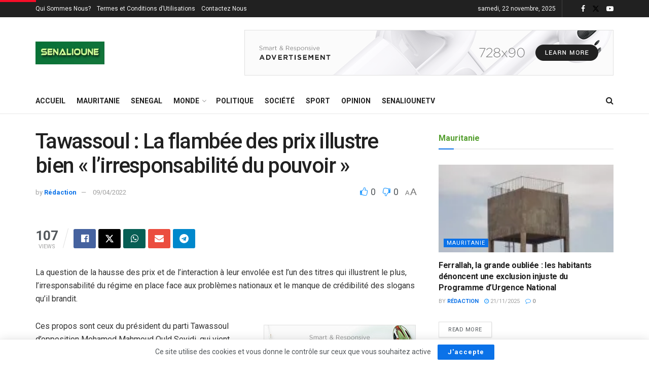

--- FILE ---
content_type: text/html; charset=UTF-8
request_url: https://senalioune.com/tawassoul-la-flambee-des-prix-illustre-bien-lirresponsabilite-du-pouvoir/
body_size: 75870
content:
<!doctype html>
<!--[if lt IE 7]> <html class="no-js lt-ie9 lt-ie8 lt-ie7" lang="fr-FR"> <![endif]-->
<!--[if IE 7]>    <html class="no-js lt-ie9 lt-ie8" lang="fr-FR"> <![endif]-->
<!--[if IE 8]>    <html class="no-js lt-ie9" lang="fr-FR"> <![endif]-->
<!--[if IE 9]>    <html class="no-js lt-ie10" lang="fr-FR"> <![endif]-->
<!--[if gt IE 8]><!--> <html class="no-js" lang="fr-FR"> <!--<![endif]-->
<head>
    <meta http-equiv="Content-Type" content="text/html; charset=UTF-8" />
    <meta name='viewport' content='width=device-width, initial-scale=1, user-scalable=yes' />
    <link rel="profile" href="http://gmpg.org/xfn/11" />
    <link rel="pingback" href="https://senalioune.com/xmlrpc.php" />
    <meta name='robots' content='index, follow, max-image-preview:large, max-snippet:-1, max-video-preview:-1' />
	<style>img:is([sizes="auto" i], [sizes^="auto," i]) { contain-intrinsic-size: 3000px 1500px }</style>
	<meta property="og:type" content="article">
<meta property="og:title" content="Tawassoul : La flambée des prix illustre bien « l’irresponsabilité du pouvoir »">
<meta property="og:site_name" content="senalioune">
<meta property="og:description" content="La question de la hausse des prix et de l’interaction à leur envolée est l'un des titres qui illustrent le">
<meta property="og:url" content="https://senalioune.com/tawassoul-la-flambee-des-prix-illustre-bien-lirresponsabilite-du-pouvoir/">
<meta property="og:locale" content="fr_FR">
<meta property="article:published_time" content="2022-04-09T12:33:35+00:00">
<meta property="article:modified_time" content="2022-04-09T12:33:35+00:00">
<meta property="article:author" content="https://senalioune.com">
<meta property="article:section" content="MAURITANIE">
<meta property="article:tag" content="opposition">
<meta property="article:tag" content="tawassoul">
<meta name="twitter:card" content="summary_large_image">
<meta name="twitter:title" content="Tawassoul : La flambée des prix illustre bien « l’irresponsabilité du pouvoir »">
<meta name="twitter:description" content="La question de la hausse des prix et de l’interaction à leur envolée est l&#039;un des titres qui illustrent le">
<meta name="twitter:url" content="https://senalioune.com/tawassoul-la-flambee-des-prix-illustre-bien-lirresponsabilite-du-pouvoir/">
<meta name="twitter:site" content="https://senalioune.com">
			<script type="text/javascript">
			  var jnews_ajax_url = '/?ajax-request=jnews'
			</script>
			<script type="text/javascript">;window.jnews=window.jnews||{},window.jnews.library=window.jnews.library||{},window.jnews.library=function(){"use strict";var e=this;e.win=window,e.doc=document,e.noop=function(){},e.globalBody=e.doc.getElementsByTagName("body")[0],e.globalBody=e.globalBody?e.globalBody:e.doc,e.win.jnewsDataStorage=e.win.jnewsDataStorage||{_storage:new WeakMap,put:function(e,t,n){this._storage.has(e)||this._storage.set(e,new Map),this._storage.get(e).set(t,n)},get:function(e,t){return this._storage.get(e).get(t)},has:function(e,t){return this._storage.has(e)&&this._storage.get(e).has(t)},remove:function(e,t){var n=this._storage.get(e).delete(t);return 0===!this._storage.get(e).size&&this._storage.delete(e),n}},e.windowWidth=function(){return e.win.innerWidth||e.docEl.clientWidth||e.globalBody.clientWidth},e.windowHeight=function(){return e.win.innerHeight||e.docEl.clientHeight||e.globalBody.clientHeight},e.requestAnimationFrame=e.win.requestAnimationFrame||e.win.webkitRequestAnimationFrame||e.win.mozRequestAnimationFrame||e.win.msRequestAnimationFrame||window.oRequestAnimationFrame||function(e){return setTimeout(e,1e3/60)},e.cancelAnimationFrame=e.win.cancelAnimationFrame||e.win.webkitCancelAnimationFrame||e.win.webkitCancelRequestAnimationFrame||e.win.mozCancelAnimationFrame||e.win.msCancelRequestAnimationFrame||e.win.oCancelRequestAnimationFrame||function(e){clearTimeout(e)},e.classListSupport="classList"in document.createElement("_"),e.hasClass=e.classListSupport?function(e,t){return e.classList.contains(t)}:function(e,t){return e.className.indexOf(t)>=0},e.addClass=e.classListSupport?function(t,n){e.hasClass(t,n)||t.classList.add(n)}:function(t,n){e.hasClass(t,n)||(t.className+=" "+n)},e.removeClass=e.classListSupport?function(t,n){e.hasClass(t,n)&&t.classList.remove(n)}:function(t,n){e.hasClass(t,n)&&(t.className=t.className.replace(n,""))},e.objKeys=function(e){var t=[];for(var n in e)Object.prototype.hasOwnProperty.call(e,n)&&t.push(n);return t},e.isObjectSame=function(e,t){var n=!0;return JSON.stringify(e)!==JSON.stringify(t)&&(n=!1),n},e.extend=function(){for(var e,t,n,o=arguments[0]||{},i=1,a=arguments.length;i<a;i++)if(null!==(e=arguments[i]))for(t in e)o!==(n=e[t])&&void 0!==n&&(o[t]=n);return o},e.dataStorage=e.win.jnewsDataStorage,e.isVisible=function(e){return 0!==e.offsetWidth&&0!==e.offsetHeight||e.getBoundingClientRect().length},e.getHeight=function(e){return e.offsetHeight||e.clientHeight||e.getBoundingClientRect().height},e.getWidth=function(e){return e.offsetWidth||e.clientWidth||e.getBoundingClientRect().width},e.supportsPassive=!1;try{var t=Object.defineProperty({},"passive",{get:function(){e.supportsPassive=!0}});"createEvent"in e.doc?e.win.addEventListener("test",null,t):"fireEvent"in e.doc&&e.win.attachEvent("test",null)}catch(e){}e.passiveOption=!!e.supportsPassive&&{passive:!0},e.setStorage=function(e,t){e="jnews-"+e;var n={expired:Math.floor(((new Date).getTime()+432e5)/1e3)};t=Object.assign(n,t);localStorage.setItem(e,JSON.stringify(t))},e.getStorage=function(e){e="jnews-"+e;var t=localStorage.getItem(e);return null!==t&&0<t.length?JSON.parse(localStorage.getItem(e)):{}},e.expiredStorage=function(){var t,n="jnews-";for(var o in localStorage)o.indexOf(n)>-1&&"undefined"!==(t=e.getStorage(o.replace(n,""))).expired&&t.expired<Math.floor((new Date).getTime()/1e3)&&localStorage.removeItem(o)},e.addEvents=function(t,n,o){for(var i in n){var a=["touchstart","touchmove"].indexOf(i)>=0&&!o&&e.passiveOption;"createEvent"in e.doc?t.addEventListener(i,n[i],a):"fireEvent"in e.doc&&t.attachEvent("on"+i,n[i])}},e.removeEvents=function(t,n){for(var o in n)"createEvent"in e.doc?t.removeEventListener(o,n[o]):"fireEvent"in e.doc&&t.detachEvent("on"+o,n[o])},e.triggerEvents=function(t,n,o){var i;o=o||{detail:null};return"createEvent"in e.doc?(!(i=e.doc.createEvent("CustomEvent")||new CustomEvent(n)).initCustomEvent||i.initCustomEvent(n,!0,!1,o),void t.dispatchEvent(i)):"fireEvent"in e.doc?((i=e.doc.createEventObject()).eventType=n,void t.fireEvent("on"+i.eventType,i)):void 0},e.getParents=function(t,n){void 0===n&&(n=e.doc);for(var o=[],i=t.parentNode,a=!1;!a;)if(i){var r=i;r.querySelectorAll(n).length?a=!0:(o.push(r),i=r.parentNode)}else o=[],a=!0;return o},e.forEach=function(e,t,n){for(var o=0,i=e.length;o<i;o++)t.call(n,e[o],o)},e.getText=function(e){return e.innerText||e.textContent},e.setText=function(e,t){var n="object"==typeof t?t.innerText||t.textContent:t;e.innerText&&(e.innerText=n),e.textContent&&(e.textContent=n)},e.httpBuildQuery=function(t){return e.objKeys(t).reduce(function t(n){var o=arguments.length>1&&void 0!==arguments[1]?arguments[1]:null;return function(i,a){var r=n[a];a=encodeURIComponent(a);var s=o?"".concat(o,"[").concat(a,"]"):a;return null==r||"function"==typeof r?(i.push("".concat(s,"=")),i):["number","boolean","string"].includes(typeof r)?(i.push("".concat(s,"=").concat(encodeURIComponent(r))),i):(i.push(e.objKeys(r).reduce(t(r,s),[]).join("&")),i)}}(t),[]).join("&")},e.get=function(t,n,o,i){return o="function"==typeof o?o:e.noop,e.ajax("GET",t,n,o,i)},e.post=function(t,n,o,i){return o="function"==typeof o?o:e.noop,e.ajax("POST",t,n,o,i)},e.ajax=function(t,n,o,i,a){var r=new XMLHttpRequest,s=n,c=e.httpBuildQuery(o);if(t=-1!=["GET","POST"].indexOf(t)?t:"GET",r.open(t,s+("GET"==t?"?"+c:""),!0),"POST"==t&&r.setRequestHeader("Content-type","application/x-www-form-urlencoded"),r.setRequestHeader("X-Requested-With","XMLHttpRequest"),r.onreadystatechange=function(){4===r.readyState&&200<=r.status&&300>r.status&&"function"==typeof i&&i.call(void 0,r.response)},void 0!==a&&!a){return{xhr:r,send:function(){r.send("POST"==t?c:null)}}}return r.send("POST"==t?c:null),{xhr:r}},e.scrollTo=function(t,n,o){function i(e,t,n){this.start=this.position(),this.change=e-this.start,this.currentTime=0,this.increment=20,this.duration=void 0===n?500:n,this.callback=t,this.finish=!1,this.animateScroll()}return Math.easeInOutQuad=function(e,t,n,o){return(e/=o/2)<1?n/2*e*e+t:-n/2*(--e*(e-2)-1)+t},i.prototype.stop=function(){this.finish=!0},i.prototype.move=function(t){e.doc.documentElement.scrollTop=t,e.globalBody.parentNode.scrollTop=t,e.globalBody.scrollTop=t},i.prototype.position=function(){return e.doc.documentElement.scrollTop||e.globalBody.parentNode.scrollTop||e.globalBody.scrollTop},i.prototype.animateScroll=function(){this.currentTime+=this.increment;var t=Math.easeInOutQuad(this.currentTime,this.start,this.change,this.duration);this.move(t),this.currentTime<this.duration&&!this.finish?e.requestAnimationFrame.call(e.win,this.animateScroll.bind(this)):this.callback&&"function"==typeof this.callback&&this.callback()},new i(t,n,o)},e.unwrap=function(t){var n,o=t;e.forEach(t,(function(e,t){n?n+=e:n=e})),o.replaceWith(n)},e.performance={start:function(e){performance.mark(e+"Start")},stop:function(e){performance.mark(e+"End"),performance.measure(e,e+"Start",e+"End")}},e.fps=function(){var t=0,n=0,o=0;!function(){var i=t=0,a=0,r=0,s=document.getElementById("fpsTable"),c=function(t){void 0===document.getElementsByTagName("body")[0]?e.requestAnimationFrame.call(e.win,(function(){c(t)})):document.getElementsByTagName("body")[0].appendChild(t)};null===s&&((s=document.createElement("div")).style.position="fixed",s.style.top="120px",s.style.left="10px",s.style.width="100px",s.style.height="20px",s.style.border="1px solid black",s.style.fontSize="11px",s.style.zIndex="100000",s.style.backgroundColor="white",s.id="fpsTable",c(s));var l=function(){o++,n=Date.now(),(a=(o/(r=(n-t)/1e3)).toPrecision(2))!=i&&(i=a,s.innerHTML=i+"fps"),1<r&&(t=n,o=0),e.requestAnimationFrame.call(e.win,l)};l()}()},e.instr=function(e,t){for(var n=0;n<t.length;n++)if(-1!==e.toLowerCase().indexOf(t[n].toLowerCase()))return!0},e.winLoad=function(t,n){function o(o){if("complete"===e.doc.readyState||"interactive"===e.doc.readyState)return!o||n?setTimeout(t,n||1):t(o),1}o()||e.addEvents(e.win,{load:o})},e.docReady=function(t,n){function o(o){if("complete"===e.doc.readyState||"interactive"===e.doc.readyState)return!o||n?setTimeout(t,n||1):t(o),1}o()||e.addEvents(e.doc,{DOMContentLoaded:o})},e.fireOnce=function(){e.docReady((function(){e.assets=e.assets||[],e.assets.length&&(e.boot(),e.load_assets())}),50)},e.boot=function(){e.length&&e.doc.querySelectorAll("style[media]").forEach((function(e){"not all"==e.getAttribute("media")&&e.removeAttribute("media")}))},e.create_js=function(t,n){var o=e.doc.createElement("script");switch(o.setAttribute("src",t),n){case"defer":o.setAttribute("defer",!0);break;case"async":o.setAttribute("async",!0);break;case"deferasync":o.setAttribute("defer",!0),o.setAttribute("async",!0)}e.globalBody.appendChild(o)},e.load_assets=function(){"object"==typeof e.assets&&e.forEach(e.assets.slice(0),(function(t,n){var o="";t.defer&&(o+="defer"),t.async&&(o+="async"),e.create_js(t.url,o);var i=e.assets.indexOf(t);i>-1&&e.assets.splice(i,1)})),e.assets=jnewsoption.au_scripts=window.jnewsads=[]},e.setCookie=function(e,t,n){var o="";if(n){var i=new Date;i.setTime(i.getTime()+24*n*60*60*1e3),o="; expires="+i.toUTCString()}document.cookie=e+"="+(t||"")+o+"; path=/"},e.getCookie=function(e){for(var t=e+"=",n=document.cookie.split(";"),o=0;o<n.length;o++){for(var i=n[o];" "==i.charAt(0);)i=i.substring(1,i.length);if(0==i.indexOf(t))return i.substring(t.length,i.length)}return null},e.eraseCookie=function(e){document.cookie=e+"=; Path=/; Expires=Thu, 01 Jan 1970 00:00:01 GMT;"},e.docReady((function(){e.globalBody=e.globalBody==e.doc?e.doc.getElementsByTagName("body")[0]:e.globalBody,e.globalBody=e.globalBody?e.globalBody:e.doc})),e.winLoad((function(){e.winLoad((function(){var t=!1;if(void 0!==window.jnewsadmin)if(void 0!==window.file_version_checker){var n=e.objKeys(window.file_version_checker);n.length?n.forEach((function(e){t||"10.0.4"===window.file_version_checker[e]||(t=!0)})):t=!0}else t=!0;t&&(window.jnewsHelper.getMessage(),window.jnewsHelper.getNotice())}),2500)}))},window.jnews.library=new window.jnews.library;</script>
	<!-- This site is optimized with the Yoast SEO plugin v26.4 - https://yoast.com/wordpress/plugins/seo/ -->
	<title>Tawassoul : La flambée des prix illustre bien &quot;l’irresponsabilité du pouvoir&quot; - senalioune</title>
	<link rel="canonical" href="https://senalioune.com/tawassoul-la-flambee-des-prix-illustre-bien-lirresponsabilite-du-pouvoir/" />
	<meta property="og:locale" content="fr_FR" />
	<meta property="og:type" content="article" />
	<meta property="og:title" content="Tawassoul : La flambée des prix illustre bien &quot;l’irresponsabilité du pouvoir&quot; - senalioune" />
	<meta property="og:description" content="La question de la hausse des prix et de l’interaction à leur envolée est l&rsquo;un des titres qui illustrent le plus, l&rsquo;irresponsabilité du régime en place face aux problèmes nationaux et le manque de crédibilité des slogans qu&rsquo;il brandit. Ces propos sont ceux du président du parti Tawassoul d’opposition Mohamed Mahmoud Ould Seyidi, qui vient [&hellip;]" />
	<meta property="og:url" content="https://senalioune.com/tawassoul-la-flambee-des-prix-illustre-bien-lirresponsabilite-du-pouvoir/" />
	<meta property="og:site_name" content="senalioune" />
	<meta property="article:publisher" content="https://www.facebook.com/senalioune" />
	<meta property="article:published_time" content="2022-04-09T12:33:35+00:00" />
	<meta name="author" content="Rédaction" />
	<meta name="twitter:card" content="summary_large_image" />
	<meta name="twitter:creator" content="@senalioune" />
	<meta name="twitter:site" content="@senalioune" />
	<meta name="twitter:label1" content="Écrit par" />
	<meta name="twitter:data1" content="Rédaction" />
	<meta name="twitter:label2" content="Durée de lecture estimée" />
	<meta name="twitter:data2" content="3 minutes" />
	<script type="application/ld+json" class="yoast-schema-graph">{"@context":"https://schema.org","@graph":[{"@type":"Article","@id":"https://senalioune.com/tawassoul-la-flambee-des-prix-illustre-bien-lirresponsabilite-du-pouvoir/#article","isPartOf":{"@id":"https://senalioune.com/tawassoul-la-flambee-des-prix-illustre-bien-lirresponsabilite-du-pouvoir/"},"author":{"name":"Rédaction","@id":"https://senalioune.com/#/schema/person/1ccd0090dbb21367a88b6bb4696185b8"},"headline":"Tawassoul : La flambée des prix illustre bien « l’irresponsabilité du pouvoir »","datePublished":"2022-04-09T12:33:35+00:00","mainEntityOfPage":{"@id":"https://senalioune.com/tawassoul-la-flambee-des-prix-illustre-bien-lirresponsabilite-du-pouvoir/"},"wordCount":626,"publisher":{"@id":"https://senalioune.com/#organization"},"image":{"@id":"https://senalioune.com/tawassoul-la-flambee-des-prix-illustre-bien-lirresponsabilite-du-pouvoir/#primaryimage"},"thumbnailUrl":"","keywords":["opposition","tawassoul"],"articleSection":["MAURITANIE","Politique"],"inLanguage":"fr-FR"},{"@type":"WebPage","@id":"https://senalioune.com/tawassoul-la-flambee-des-prix-illustre-bien-lirresponsabilite-du-pouvoir/","url":"https://senalioune.com/tawassoul-la-flambee-des-prix-illustre-bien-lirresponsabilite-du-pouvoir/","name":"Tawassoul : La flambée des prix illustre bien \"l’irresponsabilité du pouvoir\" - senalioune","isPartOf":{"@id":"https://senalioune.com/#website"},"primaryImageOfPage":{"@id":"https://senalioune.com/tawassoul-la-flambee-des-prix-illustre-bien-lirresponsabilite-du-pouvoir/#primaryimage"},"image":{"@id":"https://senalioune.com/tawassoul-la-flambee-des-prix-illustre-bien-lirresponsabilite-du-pouvoir/#primaryimage"},"thumbnailUrl":"","datePublished":"2022-04-09T12:33:35+00:00","breadcrumb":{"@id":"https://senalioune.com/tawassoul-la-flambee-des-prix-illustre-bien-lirresponsabilite-du-pouvoir/#breadcrumb"},"inLanguage":"fr-FR","potentialAction":[{"@type":"ReadAction","target":["https://senalioune.com/tawassoul-la-flambee-des-prix-illustre-bien-lirresponsabilite-du-pouvoir/"]}]},{"@type":"ImageObject","inLanguage":"fr-FR","@id":"https://senalioune.com/tawassoul-la-flambee-des-prix-illustre-bien-lirresponsabilite-du-pouvoir/#primaryimage","url":"","contentUrl":""},{"@type":"BreadcrumbList","@id":"https://senalioune.com/tawassoul-la-flambee-des-prix-illustre-bien-lirresponsabilite-du-pouvoir/#breadcrumb","itemListElement":[{"@type":"ListItem","position":1,"name":"Home","item":"https://senalioune.com/"},{"@type":"ListItem","position":2,"name":"Tawassoul : La flambée des prix illustre bien « l’irresponsabilité du pouvoir »"}]},{"@type":"WebSite","@id":"https://senalioune.com/#website","url":"https://senalioune.com/","name":"senalioune","description":"ACTUALITÉ EN MAURITANIE ET AU SÉNÉGAL","publisher":{"@id":"https://senalioune.com/#organization"},"potentialAction":[{"@type":"SearchAction","target":{"@type":"EntryPoint","urlTemplate":"https://senalioune.com/?s={search_term_string}"},"query-input":{"@type":"PropertyValueSpecification","valueRequired":true,"valueName":"search_term_string"}}],"inLanguage":"fr-FR"},{"@type":"Organization","@id":"https://senalioune.com/#organization","name":"senalioune","url":"https://senalioune.com/","logo":{"@type":"ImageObject","inLanguage":"fr-FR","@id":"https://senalioune.com/#/schema/logo/image/","url":"https://senalioune.com/wp-content/uploads/2023/02/s-logo-1.jpg","contentUrl":"https://senalioune.com/wp-content/uploads/2023/02/s-logo-1.jpg","width":320,"height":320,"caption":"senalioune"},"image":{"@id":"https://senalioune.com/#/schema/logo/image/"},"sameAs":["https://www.facebook.com/senalioune","https://x.com/senalioune","https://www.youtube.com/senaliounetv"]},{"@type":"Person","@id":"https://senalioune.com/#/schema/person/1ccd0090dbb21367a88b6bb4696185b8","name":"Rédaction","image":{"@type":"ImageObject","inLanguage":"fr-FR","@id":"https://senalioune.com/#/schema/person/image/","url":"https://secure.gravatar.com/avatar/a7cec557b5d2775c6728643bb6f35d0af97ce7803cc15144072ac801a1276c3d?s=96&d=mm&r=g","contentUrl":"https://secure.gravatar.com/avatar/a7cec557b5d2775c6728643bb6f35d0af97ce7803cc15144072ac801a1276c3d?s=96&d=mm&r=g","caption":"Rédaction"},"sameAs":["https://senalioune.com"],"url":"https://senalioune.com/author/alioune23/"}]}</script>
	<!-- / Yoast SEO plugin. -->


<link rel='dns-prefetch' href='//stats.wp.com' />
<link rel='dns-prefetch' href='//fonts.googleapis.com' />
<link rel='dns-prefetch' href='//www.googletagmanager.com' />
<link rel='preconnect' href='//i0.wp.com' />
<link rel='preconnect' href='//c0.wp.com' />
<link rel='preconnect' href='https://fonts.gstatic.com' />
<script type="text/javascript">
/* <![CDATA[ */
window._wpemojiSettings = {"baseUrl":"https:\/\/s.w.org\/images\/core\/emoji\/16.0.1\/72x72\/","ext":".png","svgUrl":"https:\/\/s.w.org\/images\/core\/emoji\/16.0.1\/svg\/","svgExt":".svg","source":{"concatemoji":"https:\/\/senalioune.com\/wp-includes\/js\/wp-emoji-release.min.js?ver=6.8.3"}};
/*! This file is auto-generated */
!function(s,n){var o,i,e;function c(e){try{var t={supportTests:e,timestamp:(new Date).valueOf()};sessionStorage.setItem(o,JSON.stringify(t))}catch(e){}}function p(e,t,n){e.clearRect(0,0,e.canvas.width,e.canvas.height),e.fillText(t,0,0);var t=new Uint32Array(e.getImageData(0,0,e.canvas.width,e.canvas.height).data),a=(e.clearRect(0,0,e.canvas.width,e.canvas.height),e.fillText(n,0,0),new Uint32Array(e.getImageData(0,0,e.canvas.width,e.canvas.height).data));return t.every(function(e,t){return e===a[t]})}function u(e,t){e.clearRect(0,0,e.canvas.width,e.canvas.height),e.fillText(t,0,0);for(var n=e.getImageData(16,16,1,1),a=0;a<n.data.length;a++)if(0!==n.data[a])return!1;return!0}function f(e,t,n,a){switch(t){case"flag":return n(e,"\ud83c\udff3\ufe0f\u200d\u26a7\ufe0f","\ud83c\udff3\ufe0f\u200b\u26a7\ufe0f")?!1:!n(e,"\ud83c\udde8\ud83c\uddf6","\ud83c\udde8\u200b\ud83c\uddf6")&&!n(e,"\ud83c\udff4\udb40\udc67\udb40\udc62\udb40\udc65\udb40\udc6e\udb40\udc67\udb40\udc7f","\ud83c\udff4\u200b\udb40\udc67\u200b\udb40\udc62\u200b\udb40\udc65\u200b\udb40\udc6e\u200b\udb40\udc67\u200b\udb40\udc7f");case"emoji":return!a(e,"\ud83e\udedf")}return!1}function g(e,t,n,a){var r="undefined"!=typeof WorkerGlobalScope&&self instanceof WorkerGlobalScope?new OffscreenCanvas(300,150):s.createElement("canvas"),o=r.getContext("2d",{willReadFrequently:!0}),i=(o.textBaseline="top",o.font="600 32px Arial",{});return e.forEach(function(e){i[e]=t(o,e,n,a)}),i}function t(e){var t=s.createElement("script");t.src=e,t.defer=!0,s.head.appendChild(t)}"undefined"!=typeof Promise&&(o="wpEmojiSettingsSupports",i=["flag","emoji"],n.supports={everything:!0,everythingExceptFlag:!0},e=new Promise(function(e){s.addEventListener("DOMContentLoaded",e,{once:!0})}),new Promise(function(t){var n=function(){try{var e=JSON.parse(sessionStorage.getItem(o));if("object"==typeof e&&"number"==typeof e.timestamp&&(new Date).valueOf()<e.timestamp+604800&&"object"==typeof e.supportTests)return e.supportTests}catch(e){}return null}();if(!n){if("undefined"!=typeof Worker&&"undefined"!=typeof OffscreenCanvas&&"undefined"!=typeof URL&&URL.createObjectURL&&"undefined"!=typeof Blob)try{var e="postMessage("+g.toString()+"("+[JSON.stringify(i),f.toString(),p.toString(),u.toString()].join(",")+"));",a=new Blob([e],{type:"text/javascript"}),r=new Worker(URL.createObjectURL(a),{name:"wpTestEmojiSupports"});return void(r.onmessage=function(e){c(n=e.data),r.terminate(),t(n)})}catch(e){}c(n=g(i,f,p,u))}t(n)}).then(function(e){for(var t in e)n.supports[t]=e[t],n.supports.everything=n.supports.everything&&n.supports[t],"flag"!==t&&(n.supports.everythingExceptFlag=n.supports.everythingExceptFlag&&n.supports[t]);n.supports.everythingExceptFlag=n.supports.everythingExceptFlag&&!n.supports.flag,n.DOMReady=!1,n.readyCallback=function(){n.DOMReady=!0}}).then(function(){return e}).then(function(){var e;n.supports.everything||(n.readyCallback(),(e=n.source||{}).concatemoji?t(e.concatemoji):e.wpemoji&&e.twemoji&&(t(e.twemoji),t(e.wpemoji)))}))}((window,document),window._wpemojiSettings);
/* ]]> */
</script>
<link rel='stylesheet' id='jetpack_related-posts-css' href='https://c0.wp.com/p/jetpack/15.2/modules/related-posts/related-posts.css' type='text/css' media='all' />
<style id='wp-emoji-styles-inline-css' type='text/css'>

	img.wp-smiley, img.emoji {
		display: inline !important;
		border: none !important;
		box-shadow: none !important;
		height: 1em !important;
		width: 1em !important;
		margin: 0 0.07em !important;
		vertical-align: -0.1em !important;
		background: none !important;
		padding: 0 !important;
	}
</style>
<link rel='stylesheet' id='wp-block-library-css' href='https://c0.wp.com/c/6.8.3/wp-includes/css/dist/block-library/style.min.css' type='text/css' media='all' />
<style id='classic-theme-styles-inline-css' type='text/css'>
/*! This file is auto-generated */
.wp-block-button__link{color:#fff;background-color:#32373c;border-radius:9999px;box-shadow:none;text-decoration:none;padding:calc(.667em + 2px) calc(1.333em + 2px);font-size:1.125em}.wp-block-file__button{background:#32373c;color:#fff;text-decoration:none}
</style>
<link rel='stylesheet' id='jnews-faq-css' href='https://senalioune.com/wp-content/plugins/jnews-essential/assets/css/faq.css?ver=12.0.3' type='text/css' media='all' />
<link rel='stylesheet' id='mediaelement-css' href='https://c0.wp.com/c/6.8.3/wp-includes/js/mediaelement/mediaelementplayer-legacy.min.css' type='text/css' media='all' />
<link rel='stylesheet' id='wp-mediaelement-css' href='https://c0.wp.com/c/6.8.3/wp-includes/js/mediaelement/wp-mediaelement.min.css' type='text/css' media='all' />
<style id='jetpack-sharing-buttons-style-inline-css' type='text/css'>
.jetpack-sharing-buttons__services-list{display:flex;flex-direction:row;flex-wrap:wrap;gap:0;list-style-type:none;margin:5px;padding:0}.jetpack-sharing-buttons__services-list.has-small-icon-size{font-size:12px}.jetpack-sharing-buttons__services-list.has-normal-icon-size{font-size:16px}.jetpack-sharing-buttons__services-list.has-large-icon-size{font-size:24px}.jetpack-sharing-buttons__services-list.has-huge-icon-size{font-size:36px}@media print{.jetpack-sharing-buttons__services-list{display:none!important}}.editor-styles-wrapper .wp-block-jetpack-sharing-buttons{gap:0;padding-inline-start:0}ul.jetpack-sharing-buttons__services-list.has-background{padding:1.25em 2.375em}
</style>
<style id='powerpress-player-block-style-inline-css' type='text/css'>


</style>
<style id='global-styles-inline-css' type='text/css'>
:root{--wp--preset--aspect-ratio--square: 1;--wp--preset--aspect-ratio--4-3: 4/3;--wp--preset--aspect-ratio--3-4: 3/4;--wp--preset--aspect-ratio--3-2: 3/2;--wp--preset--aspect-ratio--2-3: 2/3;--wp--preset--aspect-ratio--16-9: 16/9;--wp--preset--aspect-ratio--9-16: 9/16;--wp--preset--color--black: #000000;--wp--preset--color--cyan-bluish-gray: #abb8c3;--wp--preset--color--white: #ffffff;--wp--preset--color--pale-pink: #f78da7;--wp--preset--color--vivid-red: #cf2e2e;--wp--preset--color--luminous-vivid-orange: #ff6900;--wp--preset--color--luminous-vivid-amber: #fcb900;--wp--preset--color--light-green-cyan: #7bdcb5;--wp--preset--color--vivid-green-cyan: #00d084;--wp--preset--color--pale-cyan-blue: #8ed1fc;--wp--preset--color--vivid-cyan-blue: #0693e3;--wp--preset--color--vivid-purple: #9b51e0;--wp--preset--gradient--vivid-cyan-blue-to-vivid-purple: linear-gradient(135deg,rgba(6,147,227,1) 0%,rgb(155,81,224) 100%);--wp--preset--gradient--light-green-cyan-to-vivid-green-cyan: linear-gradient(135deg,rgb(122,220,180) 0%,rgb(0,208,130) 100%);--wp--preset--gradient--luminous-vivid-amber-to-luminous-vivid-orange: linear-gradient(135deg,rgba(252,185,0,1) 0%,rgba(255,105,0,1) 100%);--wp--preset--gradient--luminous-vivid-orange-to-vivid-red: linear-gradient(135deg,rgba(255,105,0,1) 0%,rgb(207,46,46) 100%);--wp--preset--gradient--very-light-gray-to-cyan-bluish-gray: linear-gradient(135deg,rgb(238,238,238) 0%,rgb(169,184,195) 100%);--wp--preset--gradient--cool-to-warm-spectrum: linear-gradient(135deg,rgb(74,234,220) 0%,rgb(151,120,209) 20%,rgb(207,42,186) 40%,rgb(238,44,130) 60%,rgb(251,105,98) 80%,rgb(254,248,76) 100%);--wp--preset--gradient--blush-light-purple: linear-gradient(135deg,rgb(255,206,236) 0%,rgb(152,150,240) 100%);--wp--preset--gradient--blush-bordeaux: linear-gradient(135deg,rgb(254,205,165) 0%,rgb(254,45,45) 50%,rgb(107,0,62) 100%);--wp--preset--gradient--luminous-dusk: linear-gradient(135deg,rgb(255,203,112) 0%,rgb(199,81,192) 50%,rgb(65,88,208) 100%);--wp--preset--gradient--pale-ocean: linear-gradient(135deg,rgb(255,245,203) 0%,rgb(182,227,212) 50%,rgb(51,167,181) 100%);--wp--preset--gradient--electric-grass: linear-gradient(135deg,rgb(202,248,128) 0%,rgb(113,206,126) 100%);--wp--preset--gradient--midnight: linear-gradient(135deg,rgb(2,3,129) 0%,rgb(40,116,252) 100%);--wp--preset--font-size--small: 13px;--wp--preset--font-size--medium: 20px;--wp--preset--font-size--large: 36px;--wp--preset--font-size--x-large: 42px;--wp--preset--spacing--20: 0.44rem;--wp--preset--spacing--30: 0.67rem;--wp--preset--spacing--40: 1rem;--wp--preset--spacing--50: 1.5rem;--wp--preset--spacing--60: 2.25rem;--wp--preset--spacing--70: 3.38rem;--wp--preset--spacing--80: 5.06rem;--wp--preset--shadow--natural: 6px 6px 9px rgba(0, 0, 0, 0.2);--wp--preset--shadow--deep: 12px 12px 50px rgba(0, 0, 0, 0.4);--wp--preset--shadow--sharp: 6px 6px 0px rgba(0, 0, 0, 0.2);--wp--preset--shadow--outlined: 6px 6px 0px -3px rgba(255, 255, 255, 1), 6px 6px rgba(0, 0, 0, 1);--wp--preset--shadow--crisp: 6px 6px 0px rgba(0, 0, 0, 1);}:where(.is-layout-flex){gap: 0.5em;}:where(.is-layout-grid){gap: 0.5em;}body .is-layout-flex{display: flex;}.is-layout-flex{flex-wrap: wrap;align-items: center;}.is-layout-flex > :is(*, div){margin: 0;}body .is-layout-grid{display: grid;}.is-layout-grid > :is(*, div){margin: 0;}:where(.wp-block-columns.is-layout-flex){gap: 2em;}:where(.wp-block-columns.is-layout-grid){gap: 2em;}:where(.wp-block-post-template.is-layout-flex){gap: 1.25em;}:where(.wp-block-post-template.is-layout-grid){gap: 1.25em;}.has-black-color{color: var(--wp--preset--color--black) !important;}.has-cyan-bluish-gray-color{color: var(--wp--preset--color--cyan-bluish-gray) !important;}.has-white-color{color: var(--wp--preset--color--white) !important;}.has-pale-pink-color{color: var(--wp--preset--color--pale-pink) !important;}.has-vivid-red-color{color: var(--wp--preset--color--vivid-red) !important;}.has-luminous-vivid-orange-color{color: var(--wp--preset--color--luminous-vivid-orange) !important;}.has-luminous-vivid-amber-color{color: var(--wp--preset--color--luminous-vivid-amber) !important;}.has-light-green-cyan-color{color: var(--wp--preset--color--light-green-cyan) !important;}.has-vivid-green-cyan-color{color: var(--wp--preset--color--vivid-green-cyan) !important;}.has-pale-cyan-blue-color{color: var(--wp--preset--color--pale-cyan-blue) !important;}.has-vivid-cyan-blue-color{color: var(--wp--preset--color--vivid-cyan-blue) !important;}.has-vivid-purple-color{color: var(--wp--preset--color--vivid-purple) !important;}.has-black-background-color{background-color: var(--wp--preset--color--black) !important;}.has-cyan-bluish-gray-background-color{background-color: var(--wp--preset--color--cyan-bluish-gray) !important;}.has-white-background-color{background-color: var(--wp--preset--color--white) !important;}.has-pale-pink-background-color{background-color: var(--wp--preset--color--pale-pink) !important;}.has-vivid-red-background-color{background-color: var(--wp--preset--color--vivid-red) !important;}.has-luminous-vivid-orange-background-color{background-color: var(--wp--preset--color--luminous-vivid-orange) !important;}.has-luminous-vivid-amber-background-color{background-color: var(--wp--preset--color--luminous-vivid-amber) !important;}.has-light-green-cyan-background-color{background-color: var(--wp--preset--color--light-green-cyan) !important;}.has-vivid-green-cyan-background-color{background-color: var(--wp--preset--color--vivid-green-cyan) !important;}.has-pale-cyan-blue-background-color{background-color: var(--wp--preset--color--pale-cyan-blue) !important;}.has-vivid-cyan-blue-background-color{background-color: var(--wp--preset--color--vivid-cyan-blue) !important;}.has-vivid-purple-background-color{background-color: var(--wp--preset--color--vivid-purple) !important;}.has-black-border-color{border-color: var(--wp--preset--color--black) !important;}.has-cyan-bluish-gray-border-color{border-color: var(--wp--preset--color--cyan-bluish-gray) !important;}.has-white-border-color{border-color: var(--wp--preset--color--white) !important;}.has-pale-pink-border-color{border-color: var(--wp--preset--color--pale-pink) !important;}.has-vivid-red-border-color{border-color: var(--wp--preset--color--vivid-red) !important;}.has-luminous-vivid-orange-border-color{border-color: var(--wp--preset--color--luminous-vivid-orange) !important;}.has-luminous-vivid-amber-border-color{border-color: var(--wp--preset--color--luminous-vivid-amber) !important;}.has-light-green-cyan-border-color{border-color: var(--wp--preset--color--light-green-cyan) !important;}.has-vivid-green-cyan-border-color{border-color: var(--wp--preset--color--vivid-green-cyan) !important;}.has-pale-cyan-blue-border-color{border-color: var(--wp--preset--color--pale-cyan-blue) !important;}.has-vivid-cyan-blue-border-color{border-color: var(--wp--preset--color--vivid-cyan-blue) !important;}.has-vivid-purple-border-color{border-color: var(--wp--preset--color--vivid-purple) !important;}.has-vivid-cyan-blue-to-vivid-purple-gradient-background{background: var(--wp--preset--gradient--vivid-cyan-blue-to-vivid-purple) !important;}.has-light-green-cyan-to-vivid-green-cyan-gradient-background{background: var(--wp--preset--gradient--light-green-cyan-to-vivid-green-cyan) !important;}.has-luminous-vivid-amber-to-luminous-vivid-orange-gradient-background{background: var(--wp--preset--gradient--luminous-vivid-amber-to-luminous-vivid-orange) !important;}.has-luminous-vivid-orange-to-vivid-red-gradient-background{background: var(--wp--preset--gradient--luminous-vivid-orange-to-vivid-red) !important;}.has-very-light-gray-to-cyan-bluish-gray-gradient-background{background: var(--wp--preset--gradient--very-light-gray-to-cyan-bluish-gray) !important;}.has-cool-to-warm-spectrum-gradient-background{background: var(--wp--preset--gradient--cool-to-warm-spectrum) !important;}.has-blush-light-purple-gradient-background{background: var(--wp--preset--gradient--blush-light-purple) !important;}.has-blush-bordeaux-gradient-background{background: var(--wp--preset--gradient--blush-bordeaux) !important;}.has-luminous-dusk-gradient-background{background: var(--wp--preset--gradient--luminous-dusk) !important;}.has-pale-ocean-gradient-background{background: var(--wp--preset--gradient--pale-ocean) !important;}.has-electric-grass-gradient-background{background: var(--wp--preset--gradient--electric-grass) !important;}.has-midnight-gradient-background{background: var(--wp--preset--gradient--midnight) !important;}.has-small-font-size{font-size: var(--wp--preset--font-size--small) !important;}.has-medium-font-size{font-size: var(--wp--preset--font-size--medium) !important;}.has-large-font-size{font-size: var(--wp--preset--font-size--large) !important;}.has-x-large-font-size{font-size: var(--wp--preset--font-size--x-large) !important;}
:where(.wp-block-post-template.is-layout-flex){gap: 1.25em;}:where(.wp-block-post-template.is-layout-grid){gap: 1.25em;}
:where(.wp-block-columns.is-layout-flex){gap: 2em;}:where(.wp-block-columns.is-layout-grid){gap: 2em;}
:root :where(.wp-block-pullquote){font-size: 1.5em;line-height: 1.6;}
</style>
<link rel='stylesheet' id='elementor-frontend-css' href='https://senalioune.com/wp-content/plugins/elementor/assets/css/frontend.min.css?ver=3.33.1' type='text/css' media='all' />
<link rel='stylesheet' id='jeg_customizer_font-css' href='//fonts.googleapis.com/css?family=Roboto%3Aregular%2C500%2C700%2C500%2Cregular&#038;display=swap&#038;ver=1.3.2' type='text/css' media='all' />
<link rel='stylesheet' id='font-awesome-css' href='https://senalioune.com/wp-content/plugins/elementor/assets/lib/font-awesome/css/font-awesome.min.css?ver=4.7.0' type='text/css' media='all' />
<link rel='stylesheet' id='jnews-frontend-css' href='https://senalioune.com/wp-content/themes/jnews/assets/dist/frontend.min.css?ver=12.0.2' type='text/css' media='all' />
<link rel='stylesheet' id='jnews-elementor-css' href='https://senalioune.com/wp-content/themes/jnews/assets/css/elementor-frontend.css?ver=12.0.2' type='text/css' media='all' />
<link rel='stylesheet' id='jnews-style-css' href='https://senalioune.com/wp-content/themes/jnews/style.css?ver=12.0.2' type='text/css' media='all' />
<link rel='stylesheet' id='jnews-darkmode-css' href='https://senalioune.com/wp-content/themes/jnews/assets/css/darkmode.css?ver=12.0.2' type='text/css' media='all' />
<link rel='stylesheet' id='jnews-social-login-style-css' href='https://senalioune.com/wp-content/plugins/jnews-social-login/assets/css/plugin.css?ver=12.0.0' type='text/css' media='all' />
<link rel='stylesheet' id='jnews-select-share-css' href='https://senalioune.com/wp-content/plugins/jnews-social-share/assets/css/plugin.css' type='text/css' media='all' />
<script type="text/javascript" id="jetpack_related-posts-js-extra">
/* <![CDATA[ */
var related_posts_js_options = {"post_heading":"h4"};
/* ]]> */
</script>
<script type="text/javascript" src="https://c0.wp.com/p/jetpack/15.2/_inc/build/related-posts/related-posts.min.js" id="jetpack_related-posts-js"></script>
<script type="text/javascript" src="https://c0.wp.com/c/6.8.3/wp-includes/js/jquery/jquery.min.js" id="jquery-core-js"></script>
<script type="text/javascript" src="https://c0.wp.com/c/6.8.3/wp-includes/js/jquery/jquery-migrate.min.js" id="jquery-migrate-js"></script>
<link rel="https://api.w.org/" href="https://senalioune.com/wp-json/" /><link rel="alternate" title="JSON" type="application/json" href="https://senalioune.com/wp-json/wp/v2/posts/31225" /><link rel="EditURI" type="application/rsd+xml" title="RSD" href="https://senalioune.com/xmlrpc.php?rsd" />
<meta name="generator" content="WordPress 6.8.3" />
<link rel='shortlink' href='https://senalioune.com/?p=31225' />
<link rel="alternate" title="oEmbed (JSON)" type="application/json+oembed" href="https://senalioune.com/wp-json/oembed/1.0/embed?url=https%3A%2F%2Fsenalioune.com%2Ftawassoul-la-flambee-des-prix-illustre-bien-lirresponsabilite-du-pouvoir%2F" />
<link rel="alternate" title="oEmbed (XML)" type="text/xml+oembed" href="https://senalioune.com/wp-json/oembed/1.0/embed?url=https%3A%2F%2Fsenalioune.com%2Ftawassoul-la-flambee-des-prix-illustre-bien-lirresponsabilite-du-pouvoir%2F&#038;format=xml" />
<meta name="generator" content="Site Kit by Google 1.166.0" />  <script src="https://cdn.onesignal.com/sdks/web/v16/OneSignalSDK.page.js" defer></script>
  <script>
          window.OneSignalDeferred = window.OneSignalDeferred || [];
          OneSignalDeferred.push(async function(OneSignal) {
            await OneSignal.init({
              appId: "4157c2c6-c532-4e45-b73c-1d021b9cb710",
              serviceWorkerOverrideForTypical: true,
              path: "https://senalioune.com/wp-content/plugins/onesignal-free-web-push-notifications/sdk_files/",
              serviceWorkerParam: { scope: "/wp-content/plugins/onesignal-free-web-push-notifications/sdk_files/push/onesignal/" },
              serviceWorkerPath: "OneSignalSDKWorker.js",
            });
          });

          // Unregister the legacy OneSignal service worker to prevent scope conflicts
          if (navigator.serviceWorker) {
            navigator.serviceWorker.getRegistrations().then((registrations) => {
              // Iterate through all registered service workers
              registrations.forEach((registration) => {
                // Check the script URL to identify the specific service worker
                if (registration.active && registration.active.scriptURL.includes('OneSignalSDKWorker.js.php')) {
                  // Unregister the service worker
                  registration.unregister().then((success) => {
                    if (success) {
                      console.log('OneSignalSW: Successfully unregistered:', registration.active.scriptURL);
                    } else {
                      console.log('OneSignalSW: Failed to unregister:', registration.active.scriptURL);
                    }
                  });
                }
              });
            }).catch((error) => {
              console.error('Error fetching service worker registrations:', error);
            });
        }
        </script>
            <script type="text/javascript"><!--
                                function powerpress_pinw(pinw_url){window.open(pinw_url, 'PowerPressPlayer','toolbar=0,status=0,resizable=1,width=460,height=320');	return false;}
                //-->

                // tabnab protection
                window.addEventListener('load', function () {
                    // make all links have rel="noopener noreferrer"
                    document.querySelectorAll('a[target="_blank"]').forEach(link => {
                        link.setAttribute('rel', 'noopener noreferrer');
                    });
                });
            </script>
            		
		<script type="text/javascript">
		function addCopy() {
			var body_element = document.getElementsByTagName('body')[0];
			var selectedtext = window.getSelection();
			var copiedtext = '';
			var newdiv = document.createElement('div');
			newdiv.style.position = 'absolute';
			newdiv.style.left = '-99999px';
			body_element.appendChild(newdiv);
			newdiv.innerHTML = copiedtext;
			selectedtext.selectAllChildren(newdiv);
			window.setTimeout(function() {
			body_element.removeChild(newdiv);
			},0);
		}
		document.oncopy = addCopy;
		</script>		
			<style>img#wpstats{display:none}</style>
		<meta name="generator" content="Elementor 3.33.1; features: additional_custom_breakpoints; settings: css_print_method-external, google_font-enabled, font_display-swap">
			<style>
				.e-con.e-parent:nth-of-type(n+4):not(.e-lazyloaded):not(.e-no-lazyload),
				.e-con.e-parent:nth-of-type(n+4):not(.e-lazyloaded):not(.e-no-lazyload) * {
					background-image: none !important;
				}
				@media screen and (max-height: 1024px) {
					.e-con.e-parent:nth-of-type(n+3):not(.e-lazyloaded):not(.e-no-lazyload),
					.e-con.e-parent:nth-of-type(n+3):not(.e-lazyloaded):not(.e-no-lazyload) * {
						background-image: none !important;
					}
				}
				@media screen and (max-height: 640px) {
					.e-con.e-parent:nth-of-type(n+2):not(.e-lazyloaded):not(.e-no-lazyload),
					.e-con.e-parent:nth-of-type(n+2):not(.e-lazyloaded):not(.e-no-lazyload) * {
						background-image: none !important;
					}
				}
			</style>
			<script type='application/ld+json'>{"@context":"http:\/\/schema.org","@type":"Organization","@id":"https:\/\/senalioune.com\/#organization","url":"https:\/\/senalioune.com\/","name":"","logo":{"@type":"ImageObject","url":""},"sameAs":["https:\/\/facebook.com\/senalioune","http:\/\/twitter.com\/senalioune","http:\/\/youtube.com\/senaliounetv"]}</script>
<script type='application/ld+json'>{"@context":"http:\/\/schema.org","@type":"WebSite","@id":"https:\/\/senalioune.com\/#website","url":"https:\/\/senalioune.com\/","name":"","potentialAction":{"@type":"SearchAction","target":"https:\/\/senalioune.com\/?s={search_term_string}","query-input":"required name=search_term_string"}}</script>
<link rel="icon" href="https://i0.wp.com/senalioune.com/wp-content/uploads/2023/02/cropped-s-logo-1.jpg?fit=32%2C32&#038;ssl=1" sizes="32x32" />
<link rel="icon" href="https://i0.wp.com/senalioune.com/wp-content/uploads/2023/02/cropped-s-logo-1.jpg?fit=192%2C192&#038;ssl=1" sizes="192x192" />
<link rel="apple-touch-icon" href="https://i0.wp.com/senalioune.com/wp-content/uploads/2023/02/cropped-s-logo-1.jpg?fit=180%2C180&#038;ssl=1" />
<meta name="msapplication-TileImage" content="https://i0.wp.com/senalioune.com/wp-content/uploads/2023/02/cropped-s-logo-1.jpg?fit=270%2C270&#038;ssl=1" />
<style id="jeg_dynamic_css" type="text/css" data-type="jeg_custom-css">body.jnews { background-color : #ffffff; background-image : url("https://senalioune.com/wp-content/uploads/2023/02/background-logo.png"); background-repeat : no-repeat; background-size : cover; } .jeg_container, .jeg_content, .jeg_boxed .jeg_main .jeg_container, .jeg_autoload_separator { background-color : #ffffff; } body { --j-accent-color : #0b72e8; } a, .jeg_menu_style_5>li>a:hover, .jeg_menu_style_5>li.sfHover>a, .jeg_menu_style_5>li.current-menu-item>a, .jeg_menu_style_5>li.current-menu-ancestor>a, .jeg_navbar .jeg_menu:not(.jeg_main_menu)>li>a:hover, .jeg_midbar .jeg_menu:not(.jeg_main_menu)>li>a:hover, .jeg_side_tabs li.active, .jeg_block_heading_5 strong, .jeg_block_heading_6 strong, .jeg_block_heading_7 strong, .jeg_block_heading_8 strong, .jeg_subcat_list li a:hover, .jeg_subcat_list li button:hover, .jeg_pl_lg_7 .jeg_thumb .jeg_post_category a, .jeg_pl_xs_2:before, .jeg_pl_xs_4 .jeg_postblock_content:before, .jeg_postblock .jeg_post_title a:hover, .jeg_hero_style_6 .jeg_post_title a:hover, .jeg_sidefeed .jeg_pl_xs_3 .jeg_post_title a:hover, .widget_jnews_popular .jeg_post_title a:hover, .jeg_meta_author a, .widget_archive li a:hover, .widget_pages li a:hover, .widget_meta li a:hover, .widget_recent_entries li a:hover, .widget_rss li a:hover, .widget_rss cite, .widget_categories li a:hover, .widget_categories li.current-cat>a, #breadcrumbs a:hover, .jeg_share_count .counts, .commentlist .bypostauthor>.comment-body>.comment-author>.fn, span.required, .jeg_review_title, .bestprice .price, .authorlink a:hover, .jeg_vertical_playlist .jeg_video_playlist_play_icon, .jeg_vertical_playlist .jeg_video_playlist_item.active .jeg_video_playlist_thumbnail:before, .jeg_horizontal_playlist .jeg_video_playlist_play, .woocommerce li.product .pricegroup .button, .widget_display_forums li a:hover, .widget_display_topics li:before, .widget_display_replies li:before, .widget_display_views li:before, .bbp-breadcrumb a:hover, .jeg_mobile_menu li.sfHover>a, .jeg_mobile_menu li a:hover, .split-template-6 .pagenum, .jeg_mobile_menu_style_5>li>a:hover, .jeg_mobile_menu_style_5>li.sfHover>a, .jeg_mobile_menu_style_5>li.current-menu-item>a, .jeg_mobile_menu_style_5>li.current-menu-ancestor>a { color : #0b72e8; } .jeg_menu_style_1>li>a:before, .jeg_menu_style_2>li>a:before, .jeg_menu_style_3>li>a:before, .jeg_side_toggle, .jeg_slide_caption .jeg_post_category a, .jeg_slider_type_1_wrapper .tns-controls button.tns-next, .jeg_block_heading_1 .jeg_block_title span, .jeg_block_heading_2 .jeg_block_title span, .jeg_block_heading_3, .jeg_block_heading_4 .jeg_block_title span, .jeg_block_heading_6:after, .jeg_pl_lg_box .jeg_post_category a, .jeg_pl_md_box .jeg_post_category a, .jeg_readmore:hover, .jeg_thumb .jeg_post_category a, .jeg_block_loadmore a:hover, .jeg_postblock.alt .jeg_block_loadmore a:hover, .jeg_block_loadmore a.active, .jeg_postblock_carousel_2 .jeg_post_category a, .jeg_heroblock .jeg_post_category a, .jeg_pagenav_1 .page_number.active, .jeg_pagenav_1 .page_number.active:hover, input[type="submit"], .btn, .button, .widget_tag_cloud a:hover, .popularpost_item:hover .jeg_post_title a:before, .jeg_splitpost_4 .page_nav, .jeg_splitpost_5 .page_nav, .jeg_post_via a:hover, .jeg_post_source a:hover, .jeg_post_tags a:hover, .comment-reply-title small a:before, .comment-reply-title small a:after, .jeg_storelist .productlink, .authorlink li.active a:before, .jeg_footer.dark .socials_widget:not(.nobg) a:hover .fa, div.jeg_breakingnews_title, .jeg_overlay_slider_bottom_wrapper .tns-controls button, .jeg_overlay_slider_bottom_wrapper .tns-controls button:hover, .jeg_vertical_playlist .jeg_video_playlist_current, .woocommerce span.onsale, .woocommerce #respond input#submit:hover, .woocommerce a.button:hover, .woocommerce button.button:hover, .woocommerce input.button:hover, .woocommerce #respond input#submit.alt, .woocommerce a.button.alt, .woocommerce button.button.alt, .woocommerce input.button.alt, .jeg_popup_post .caption, .jeg_footer.dark input[type="submit"], .jeg_footer.dark .btn, .jeg_footer.dark .button, .footer_widget.widget_tag_cloud a:hover, .jeg_inner_content .content-inner .jeg_post_category a:hover, #buddypress .standard-form button, #buddypress a.button, #buddypress input[type="submit"], #buddypress input[type="button"], #buddypress input[type="reset"], #buddypress ul.button-nav li a, #buddypress .generic-button a, #buddypress .generic-button button, #buddypress .comment-reply-link, #buddypress a.bp-title-button, #buddypress.buddypress-wrap .members-list li .user-update .activity-read-more a, div#buddypress .standard-form button:hover, div#buddypress a.button:hover, div#buddypress input[type="submit"]:hover, div#buddypress input[type="button"]:hover, div#buddypress input[type="reset"]:hover, div#buddypress ul.button-nav li a:hover, div#buddypress .generic-button a:hover, div#buddypress .generic-button button:hover, div#buddypress .comment-reply-link:hover, div#buddypress a.bp-title-button:hover, div#buddypress.buddypress-wrap .members-list li .user-update .activity-read-more a:hover, #buddypress #item-nav .item-list-tabs ul li a:before, .jeg_inner_content .jeg_meta_container .follow-wrapper a { background-color : #0b72e8; } .jeg_block_heading_7 .jeg_block_title span, .jeg_readmore:hover, .jeg_block_loadmore a:hover, .jeg_block_loadmore a.active, .jeg_pagenav_1 .page_number.active, .jeg_pagenav_1 .page_number.active:hover, .jeg_pagenav_3 .page_number:hover, .jeg_prevnext_post a:hover h3, .jeg_overlay_slider .jeg_post_category, .jeg_sidefeed .jeg_post.active, .jeg_vertical_playlist.jeg_vertical_playlist .jeg_video_playlist_item.active .jeg_video_playlist_thumbnail img, .jeg_horizontal_playlist .jeg_video_playlist_item.active { border-color : #0b72e8; } .jeg_tabpost_nav li.active, .woocommerce div.product .woocommerce-tabs ul.tabs li.active, .jeg_mobile_menu_style_1>li.current-menu-item a, .jeg_mobile_menu_style_1>li.current-menu-ancestor a, .jeg_mobile_menu_style_2>li.current-menu-item::after, .jeg_mobile_menu_style_2>li.current-menu-ancestor::after, .jeg_mobile_menu_style_3>li.current-menu-item::before, .jeg_mobile_menu_style_3>li.current-menu-ancestor::before { border-bottom-color : #0b72e8; } .jeg_header .jeg_bottombar, .jeg_header .jeg_bottombar.jeg_navbar_dark, .jeg_bottombar.jeg_navbar_boxed .jeg_nav_row, .jeg_bottombar.jeg_navbar_dark.jeg_navbar_boxed .jeg_nav_row { border-top-width : 0px; } .jeg_mobile_midbar, .jeg_mobile_midbar.dark { background : #2e966c; } .jeg_navbar_mobile_menu { background : #81d742; } .jeg_header .socials_widget > a > i.fa:before { color : #ffffff; } .jeg_header .socials_widget.nobg > a > span.jeg-icon svg { fill : #ffffff; } .jeg_header .socials_widget > a > span.jeg-icon svg { fill : #ffffff; } .jeg_lang_switcher { background : #35ad71; } #jeg_off_canvas.dark .jeg_mobile_wrapper, #jeg_off_canvas .jeg_mobile_wrapper { background : #34a84b; background: -moz-linear-gradient(90deg, #26a831 3%, #1aa355 87%);background: -webkit-linear-gradient(90deg, #26a831 3%, #1aa355 87%);background: -o-linear-gradient(90deg, #26a831 3%, #1aa355 87%);background: -ms-linear-gradient(90deg, #26a831 3%, #1aa355 87%);background: linear-gradient(90deg, #26a831 3%, #1aa355 87%); } .jeg_footer_content,.jeg_footer.dark .jeg_footer_content { background-color : #0f3016; } .jeg_footer .jeg_footer_content a:hover,.jeg_footer.dark .jeg_footer_content a:hover { color : #8224e3; } .jeg_footer input[type="submit"],.jeg_footer .btn,.jeg_footer .button { color : #f7f7f7; } .featured_video.floating.top_right .jeg_featured_video_wrapper, .featured_video.floating.top_left .jeg_featured_video_wrapper { top : 12px; } body,input,textarea,select,.chosen-container-single .chosen-single,.btn,.button { font-family: Roboto,Helvetica,Arial,sans-serif; } .jeg_post_title, .entry-header .jeg_post_title, .jeg_single_tpl_2 .entry-header .jeg_post_title, .jeg_single_tpl_3 .entry-header .jeg_post_title, .jeg_single_tpl_6 .entry-header .jeg_post_title, .jeg_content .jeg_custom_title_wrapper .jeg_post_title { font-family: Roboto,Helvetica,Arial,sans-serif;font-weight : 500; font-style : normal;  } .jeg_post_excerpt p, .content-inner p { font-family: Roboto,Helvetica,Arial,sans-serif;font-weight : 400; font-style : normal;  } </style><style type="text/css">
					.no_thumbnail .jeg_thumb,
					.thumbnail-container.no_thumbnail {
					    display: none !important;
					}
					.jeg_search_result .jeg_pl_xs_3.no_thumbnail .jeg_postblock_content,
					.jeg_sidefeed .jeg_pl_xs_3.no_thumbnail .jeg_postblock_content,
					.jeg_pl_sm.no_thumbnail .jeg_postblock_content {
					    margin-left: 0;
					}
					.jeg_postblock_11 .no_thumbnail .jeg_postblock_content,
					.jeg_postblock_12 .no_thumbnail .jeg_postblock_content,
					.jeg_postblock_12.jeg_col_3o3 .no_thumbnail .jeg_postblock_content  {
					    margin-top: 0;
					}
					.jeg_postblock_15 .jeg_pl_md_box.no_thumbnail .jeg_postblock_content,
					.jeg_postblock_19 .jeg_pl_md_box.no_thumbnail .jeg_postblock_content,
					.jeg_postblock_24 .jeg_pl_md_box.no_thumbnail .jeg_postblock_content,
					.jeg_sidefeed .jeg_pl_md_box .jeg_postblock_content {
					    position: relative;
					}
					.jeg_postblock_carousel_2 .no_thumbnail .jeg_post_title a,
					.jeg_postblock_carousel_2 .no_thumbnail .jeg_post_title a:hover,
					.jeg_postblock_carousel_2 .no_thumbnail .jeg_post_meta .fa {
					    color: #212121 !important;
					} 
					.jnews-dark-mode .jeg_postblock_carousel_2 .no_thumbnail .jeg_post_title a,
					.jnews-dark-mode .jeg_postblock_carousel_2 .no_thumbnail .jeg_post_title a:hover,
					.jnews-dark-mode .jeg_postblock_carousel_2 .no_thumbnail .jeg_post_meta .fa {
					    color: #fff !important;
					} 
				</style></head>
<body class="wp-singular post-template-default single single-post postid-31225 single-format-standard wp-embed-responsive wp-theme-jnews jeg_toggle_light jeg_single_tpl_1 jnews jeg_boxed jsc_normal elementor-default elementor-kit-37652">

    
    
    <div class="jeg_ad jeg_ad_top jnews_header_top_ads">
        <div class='ads-wrapper  '></div>    </div>

    <!-- The Main Wrapper
    ============================================= -->
    <div class="jeg_viewport">

        
        <div class="jeg_header_wrapper">
            <div class="jeg_header_instagram_wrapper">
    </div>

<!-- HEADER -->
<div class="jeg_header normal">
    <div class="jeg_topbar jeg_container jeg_navbar_wrapper dark">
    <div class="container">
        <div class="jeg_nav_row">
            
                <div class="jeg_nav_col jeg_nav_left  jeg_nav_grow">
                    <div class="item_wrap jeg_nav_alignleft">
                        <div class="jeg_nav_item">
	<ul class="jeg_menu jeg_top_menu"><li id="menu-item-38042" class="menu-item menu-item-type-post_type menu-item-object-page menu-item-38042"><a href="https://senalioune.com/qui-sommes-nous/">Qui Sommes Nous?</a></li>
<li id="menu-item-38041" class="menu-item menu-item-type-post_type menu-item-object-page menu-item-38041"><a href="https://senalioune.com/termes-et-conditions-dutilisations/">Termes et Conditions d’Utilisations</a></li>
<li id="menu-item-38043" class="menu-item menu-item-type-post_type menu-item-object-page menu-item-38043"><a href="https://senalioune.com/contactez-nous/">Contactez Nous</a></li>
</ul></div>                    </div>
                </div>

                
                <div class="jeg_nav_col jeg_nav_center  jeg_nav_normal">
                    <div class="item_wrap jeg_nav_aligncenter">
                                            </div>
                </div>

                
                <div class="jeg_nav_col jeg_nav_right  jeg_nav_normal">
                    <div class="item_wrap jeg_nav_alignright">
                        <div class="jeg_nav_item jeg_top_date">
    samedi, 22 novembre, 2025</div><div class="jeg_nav_item jnews_header_topbar_weather">
    </div>			<div
				class="jeg_nav_item socials_widget jeg_social_icon_block nobg">
				<a href="https://facebook.com/senalioune" target='_blank' rel='external noopener nofollow'  aria-label="Find us on Facebook" class="jeg_facebook"><i class="fa fa-facebook"></i> </a><a href="http://twitter.com/senalioune" target='_blank' rel='external noopener nofollow'  aria-label="Find us on Twitter" class="jeg_twitter"><i class="fa fa-twitter"><span class="jeg-icon icon-twitter"><svg xmlns="http://www.w3.org/2000/svg" height="1em" viewBox="0 0 512 512"><!--! Font Awesome Free 6.4.2 by @fontawesome - https://fontawesome.com License - https://fontawesome.com/license (Commercial License) Copyright 2023 Fonticons, Inc. --><path d="M389.2 48h70.6L305.6 224.2 487 464H345L233.7 318.6 106.5 464H35.8L200.7 275.5 26.8 48H172.4L272.9 180.9 389.2 48zM364.4 421.8h39.1L151.1 88h-42L364.4 421.8z"/></svg></span></i> </a><a href="http://youtube.com/senaliounetv" target='_blank' rel='external noopener nofollow'  aria-label="Find us on Youtube" class="jeg_youtube"><i class="fa fa-youtube-play"></i> </a>			</div>
			                    </div>
                </div>

                        </div>
    </div>
</div><!-- /.jeg_container --><div class="jeg_midbar jeg_container jeg_navbar_wrapper normal">
    <div class="container">
        <div class="jeg_nav_row">
            
                <div class="jeg_nav_col jeg_nav_left jeg_nav_normal">
                    <div class="item_wrap jeg_nav_alignleft">
                        <div class="jeg_nav_item jeg_logo jeg_desktop_logo">
			<div class="site-title">
			<a href="https://senalioune.com/" aria-label="Visit Homepage" style="padding: 0 0 0 0;">
				<img class='jeg_logo_img' src="https://senalioune.com/wp-content/uploads/2023/02/logo-senalioune-2.jpg" srcset="https://senalioune.com/wp-content/uploads/2023/02/logo-senalioune-2.jpg 1x, https://senalioune.com/wp-content/uploads/2023/02/logo-senalioune-2.jpg 2x" alt="senalioune"data-light-src="https://senalioune.com/wp-content/uploads/2023/02/logo-senalioune-2.jpg" data-light-srcset="https://senalioune.com/wp-content/uploads/2023/02/logo-senalioune-2.jpg 1x, https://senalioune.com/wp-content/uploads/2023/02/logo-senalioune-2.jpg 2x" data-dark-src="https://senalioune.com/wp-content/uploads/2023/02/logo-senalioune-2.jpg" data-dark-srcset="https://senalioune.com/wp-content/uploads/2023/02/logo-senalioune-2.jpg 1x, https://senalioune.com/wp-content/uploads/2023/02/logo-senalioune-2.jpg 2x"width="272" height="90">			</a>
		</div>
	</div>
                    </div>
                </div>

                
                <div class="jeg_nav_col jeg_nav_center jeg_nav_normal">
                    <div class="item_wrap jeg_nav_aligncenter">
                                            </div>
                </div>

                
                <div class="jeg_nav_col jeg_nav_right jeg_nav_grow">
                    <div class="item_wrap jeg_nav_alignright">
                        <div class="jeg_nav_item jeg_ad jeg_ad_top jnews_header_ads">
    <div class='ads-wrapper  '><a href='#' aria-label="Visit advertisement link" rel="noopener" class='adlink ads_image '>
                                    <img width="728" height="90" src='https://senalioune.com/wp-content/themes/jnews/assets/img/jeg-empty.png' class='lazyload' data-src='https://senalioune.com/wp-content/uploads/2023/02/ad_728x90.png' alt='Advertisement' data-pin-no-hover="true">
                                </a></div></div>                    </div>
                </div>

                        </div>
    </div>
</div><div class="jeg_bottombar jeg_navbar jeg_container jeg_navbar_wrapper jeg_navbar_normal jeg_navbar_normal">
    <div class="container">
        <div class="jeg_nav_row">
            
                <div class="jeg_nav_col jeg_nav_left jeg_nav_grow">
                    <div class="item_wrap jeg_nav_alignleft">
                        <div class="jeg_nav_item jeg_main_menu_wrapper">
<div class="jeg_mainmenu_wrap"><ul class="jeg_menu jeg_main_menu jeg_menu_style_1" data-animation="animate"><li id="menu-item-37838" class="menu-item menu-item-type-post_type menu-item-object-page menu-item-home menu-item-37838 bgnav" data-item-row="default" ><a href="https://senalioune.com/">ACCUEIL</a></li>
<li id="menu-item-37837" class="menu-item menu-item-type-taxonomy menu-item-object-category current-post-ancestor current-menu-parent current-post-parent menu-item-37837 bgnav" data-item-row="default" ><a href="https://senalioune.com/category/mauritanie/">MAURITANIE</a></li>
<li id="menu-item-37831" class="menu-item menu-item-type-taxonomy menu-item-object-category menu-item-37831 bgnav" data-item-row="default" ><a href="https://senalioune.com/category/senegal/">SENEGAL</a></li>
<li id="menu-item-37835" class="menu-item menu-item-type-taxonomy menu-item-object-category menu-item-has-children menu-item-37835 bgnav" data-item-row="default" ><a href="https://senalioune.com/category/monde/">MONDE</a>
<ul class="sub-menu">
	<li id="menu-item-37836" class="menu-item menu-item-type-taxonomy menu-item-object-category menu-item-37836 bgnav" data-item-row="default" ><a href="https://senalioune.com/category/afrique/">Afrique</a></li>
	<li id="menu-item-37829" class="menu-item menu-item-type-taxonomy menu-item-object-category menu-item-37829 bgnav" data-item-row="default" ><a href="https://senalioune.com/category/etats-unis/">ETATS-UNIE</a></li>
</ul>
</li>
<li id="menu-item-37828" class="menu-item menu-item-type-taxonomy menu-item-object-category current-post-ancestor current-menu-parent current-post-parent menu-item-37828 bgnav" data-item-row="default" ><a href="https://senalioune.com/category/politique/">Politique</a></li>
<li id="menu-item-37832" class="menu-item menu-item-type-taxonomy menu-item-object-category menu-item-37832 bgnav" data-item-row="default" ><a href="https://senalioune.com/category/societe/">Société</a></li>
<li id="menu-item-37833" class="menu-item menu-item-type-taxonomy menu-item-object-category menu-item-37833 bgnav" data-item-row="default" ><a href="https://senalioune.com/category/sport/">Sport</a></li>
<li id="menu-item-37834" class="menu-item menu-item-type-taxonomy menu-item-object-category menu-item-37834 bgnav" data-item-row="default" ><a href="https://senalioune.com/category/opinion/">opinion</a></li>
<li id="menu-item-37826" class="menu-item menu-item-type-taxonomy menu-item-object-category menu-item-37826 bgnav" data-item-row="default" ><a href="https://senalioune.com/category/senaliounetv/">SENALIOUNETV</a></li>
</ul></div></div>
                    </div>
                </div>

                
                <div class="jeg_nav_col jeg_nav_center jeg_nav_normal">
                    <div class="item_wrap jeg_nav_aligncenter">
                                            </div>
                </div>

                
                <div class="jeg_nav_col jeg_nav_right jeg_nav_normal">
                    <div class="item_wrap jeg_nav_alignright">
                        <!-- Search Icon -->
<div class="jeg_nav_item jeg_search_wrapper search_icon jeg_search_popup_expand">
    <a href="#" class="jeg_search_toggle" aria-label="Search Button"><i class="fa fa-search"></i></a>
    <form action="https://senalioune.com/" method="get" class="jeg_search_form" target="_top">
    <input name="s" class="jeg_search_input" placeholder="Search..." type="text" value="" autocomplete="off">
	<button aria-label="Search Button" type="submit" class="jeg_search_button btn"><i class="fa fa-search"></i></button>
</form>
<!-- jeg_search_hide with_result no_result -->
<div class="jeg_search_result jeg_search_hide with_result">
    <div class="search-result-wrapper">
    </div>
    <div class="search-link search-noresult">
        No Result    </div>
    <div class="search-link search-all-button">
        <i class="fa fa-search"></i> View All Result    </div>
</div></div>                    </div>
                </div>

                        </div>
    </div>
</div></div><!-- /.jeg_header -->        </div>

        <div class="jeg_header_sticky">
            <div class="sticky_blankspace"></div>
<div class="jeg_header normal">
    <div class="jeg_container">
        <div data-mode="scroll" class="jeg_stickybar jeg_navbar jeg_navbar_wrapper jeg_navbar_normal jeg_navbar_normal">
            <div class="container">
    <div class="jeg_nav_row">
        
            <div class="jeg_nav_col jeg_nav_left jeg_nav_grow">
                <div class="item_wrap jeg_nav_alignleft">
                    <div class="jeg_nav_item jeg_main_menu_wrapper">
<div class="jeg_mainmenu_wrap"><ul class="jeg_menu jeg_main_menu jeg_menu_style_1" data-animation="animate"><li id="menu-item-37838" class="menu-item menu-item-type-post_type menu-item-object-page menu-item-home menu-item-37838 bgnav" data-item-row="default" ><a href="https://senalioune.com/">ACCUEIL</a></li>
<li id="menu-item-37837" class="menu-item menu-item-type-taxonomy menu-item-object-category current-post-ancestor current-menu-parent current-post-parent menu-item-37837 bgnav" data-item-row="default" ><a href="https://senalioune.com/category/mauritanie/">MAURITANIE</a></li>
<li id="menu-item-37831" class="menu-item menu-item-type-taxonomy menu-item-object-category menu-item-37831 bgnav" data-item-row="default" ><a href="https://senalioune.com/category/senegal/">SENEGAL</a></li>
<li id="menu-item-37835" class="menu-item menu-item-type-taxonomy menu-item-object-category menu-item-has-children menu-item-37835 bgnav" data-item-row="default" ><a href="https://senalioune.com/category/monde/">MONDE</a>
<ul class="sub-menu">
	<li id="menu-item-37836" class="menu-item menu-item-type-taxonomy menu-item-object-category menu-item-37836 bgnav" data-item-row="default" ><a href="https://senalioune.com/category/afrique/">Afrique</a></li>
	<li id="menu-item-37829" class="menu-item menu-item-type-taxonomy menu-item-object-category menu-item-37829 bgnav" data-item-row="default" ><a href="https://senalioune.com/category/etats-unis/">ETATS-UNIE</a></li>
</ul>
</li>
<li id="menu-item-37828" class="menu-item menu-item-type-taxonomy menu-item-object-category current-post-ancestor current-menu-parent current-post-parent menu-item-37828 bgnav" data-item-row="default" ><a href="https://senalioune.com/category/politique/">Politique</a></li>
<li id="menu-item-37832" class="menu-item menu-item-type-taxonomy menu-item-object-category menu-item-37832 bgnav" data-item-row="default" ><a href="https://senalioune.com/category/societe/">Société</a></li>
<li id="menu-item-37833" class="menu-item menu-item-type-taxonomy menu-item-object-category menu-item-37833 bgnav" data-item-row="default" ><a href="https://senalioune.com/category/sport/">Sport</a></li>
<li id="menu-item-37834" class="menu-item menu-item-type-taxonomy menu-item-object-category menu-item-37834 bgnav" data-item-row="default" ><a href="https://senalioune.com/category/opinion/">opinion</a></li>
<li id="menu-item-37826" class="menu-item menu-item-type-taxonomy menu-item-object-category menu-item-37826 bgnav" data-item-row="default" ><a href="https://senalioune.com/category/senaliounetv/">SENALIOUNETV</a></li>
</ul></div></div>
                </div>
            </div>

            
            <div class="jeg_nav_col jeg_nav_center jeg_nav_normal">
                <div class="item_wrap jeg_nav_aligncenter">
                                    </div>
            </div>

            
            <div class="jeg_nav_col jeg_nav_right jeg_nav_normal">
                <div class="item_wrap jeg_nav_alignright">
                    <!-- Search Icon -->
<div class="jeg_nav_item jeg_search_wrapper search_icon jeg_search_popup_expand">
    <a href="#" class="jeg_search_toggle" aria-label="Search Button"><i class="fa fa-search"></i></a>
    <form action="https://senalioune.com/" method="get" class="jeg_search_form" target="_top">
    <input name="s" class="jeg_search_input" placeholder="Search..." type="text" value="" autocomplete="off">
	<button aria-label="Search Button" type="submit" class="jeg_search_button btn"><i class="fa fa-search"></i></button>
</form>
<!-- jeg_search_hide with_result no_result -->
<div class="jeg_search_result jeg_search_hide with_result">
    <div class="search-result-wrapper">
    </div>
    <div class="search-link search-noresult">
        No Result    </div>
    <div class="search-link search-all-button">
        <i class="fa fa-search"></i> View All Result    </div>
</div></div>                </div>
            </div>

                </div>
</div>        </div>
    </div>
</div>
        </div>

        <div class="jeg_navbar_mobile_wrapper">
            <div class="jeg_navbar_mobile" data-mode="scroll">
    <div class="jeg_mobile_bottombar jeg_mobile_midbar jeg_container dark">
    <div class="container">
        <div class="jeg_nav_row">
            
                <div class="jeg_nav_col jeg_nav_left jeg_nav_normal">
                    <div class="item_wrap jeg_nav_alignleft">
                        <div class="jeg_nav_item">
    <a href="#" aria-label="Show Menu" class="toggle_btn jeg_mobile_toggle"><i class="fa fa-bars"></i></a>
</div>                    </div>
                </div>

                
                <div class="jeg_nav_col jeg_nav_center jeg_nav_grow">
                    <div class="item_wrap jeg_nav_aligncenter">
                        <div class="jeg_nav_item jeg_mobile_logo">
			<div class="site-title">
			<a href="https://senalioune.com/" aria-label="Visit Homepage">
				<img class='jeg_logo_img' src="https://senalioune.com/wp-content/uploads/2023/02/logo-senalioune-2.jpg" srcset="https://senalioune.com/wp-content/uploads/2023/02/logo-senalioune-2.jpg 1x, https://senalioune.com/wp-content/uploads/2023/02/logo-senalioune-2.jpg 2x" alt="senalioune"data-light-src="https://senalioune.com/wp-content/uploads/2023/02/logo-senalioune-2.jpg" data-light-srcset="https://senalioune.com/wp-content/uploads/2023/02/logo-senalioune-2.jpg 1x, https://senalioune.com/wp-content/uploads/2023/02/logo-senalioune-2.jpg 2x" data-dark-src="https://senalioune.com/wp-content/uploads/2023/02/logo-senalioune-2.jpg" data-dark-srcset="https://senalioune.com/wp-content/uploads/2023/02/logo-senalioune-2.jpg 1x, https://senalioune.com/wp-content/uploads/2023/02/logo-senalioune-2.jpg 2x"width="272" height="90">			</a>
		</div>
	</div>                    </div>
                </div>

                
                <div class="jeg_nav_col jeg_nav_right jeg_nav_normal">
                    <div class="item_wrap jeg_nav_alignright">
                        <div class="jeg_nav_item jeg_search_wrapper jeg_search_popup_expand">
    <a href="#" aria-label="Search Button" class="jeg_search_toggle"><i class="fa fa-search"></i></a>
	<form action="https://senalioune.com/" method="get" class="jeg_search_form" target="_top">
    <input name="s" class="jeg_search_input" placeholder="Search..." type="text" value="" autocomplete="off">
	<button aria-label="Search Button" type="submit" class="jeg_search_button btn"><i class="fa fa-search"></i></button>
</form>
<!-- jeg_search_hide with_result no_result -->
<div class="jeg_search_result jeg_search_hide with_result">
    <div class="search-result-wrapper">
    </div>
    <div class="search-link search-noresult">
        No Result    </div>
    <div class="search-link search-all-button">
        <i class="fa fa-search"></i> View All Result    </div>
</div></div>                    </div>
                </div>

                        </div>
    </div>
</div>            <div class="jeg_navbar_mobile_menu">
                <div class="container">
                    <div class="menu-unnamed-container"><ul id="menu-unnamed" class="jeg_mobile_menu_style_1"><li class="menu-item menu-item-type-post_type menu-item-object-page menu-item-home menu-item-37838"><a href="https://senalioune.com/">ACCUEIL</a></li>
<li class="menu-item menu-item-type-taxonomy menu-item-object-category current-post-ancestor current-menu-parent current-post-parent menu-item-37837"><a href="https://senalioune.com/category/mauritanie/">MAURITANIE</a></li>
<li class="menu-item menu-item-type-taxonomy menu-item-object-category menu-item-37831"><a href="https://senalioune.com/category/senegal/">SENEGAL</a></li>
<li class="menu-item menu-item-type-taxonomy menu-item-object-category menu-item-37835"><a href="https://senalioune.com/category/monde/">MONDE</a></li>
<li class="menu-item menu-item-type-taxonomy menu-item-object-category current-post-ancestor current-menu-parent current-post-parent menu-item-37828"><a href="https://senalioune.com/category/politique/">Politique</a></li>
<li class="menu-item menu-item-type-taxonomy menu-item-object-category menu-item-37832"><a href="https://senalioune.com/category/societe/">Société</a></li>
<li class="menu-item menu-item-type-taxonomy menu-item-object-category menu-item-37833"><a href="https://senalioune.com/category/sport/">Sport</a></li>
<li class="menu-item menu-item-type-taxonomy menu-item-object-category menu-item-37834"><a href="https://senalioune.com/category/opinion/">opinion</a></li>
<li class="menu-item menu-item-type-taxonomy menu-item-object-category menu-item-37826"><a href="https://senalioune.com/category/senaliounetv/">SENALIOUNETV</a></li>
</ul></div>                </div>
            </div>
        </div>
<div class="sticky_blankspace" style="height: 60px;"></div>        </div>

        <div class="jeg_ad jeg_ad_top jnews_header_bottom_ads">
            <div class='ads-wrapper  '></div>        </div>

            <div class="post-wrapper">

        <div class="post-wrap" >

            
            <div class="jeg_main ">
                <div class="jeg_container">
                    <div class="jeg_content jeg_singlepage">

	<div class="container">

		<div class="jeg_ad jeg_article jnews_article_top_ads">
			<div class='ads-wrapper  '></div>		</div>

		<div class="row">
			<div class="jeg_main_content col-md-8">
				<div class="jeg_inner_content">
					
						
						<div class="entry-header">
							
							<h1 class="jeg_post_title">Tawassoul : La flambée des prix illustre bien « l’irresponsabilité du pouvoir »</h1>

							
							<div class="jeg_meta_container"><div class="jeg_post_meta jeg_post_meta_1">

	<div class="meta_left">
									<div class="jeg_meta_author">
										<span class="meta_text">by</span>
					<a href="https://senalioune.com/author/alioune23/">Rédaction</a>				</div>
					
					<div class="jeg_meta_date">
				<a href="https://senalioune.com/tawassoul-la-flambee-des-prix-illustre-bien-lirresponsabilite-du-pouvoir/">09/04/2022</a>
			</div>
		
		
			</div>

	<div class="meta_right">
		<div class='jeg_meta_like_container jeg_meta_like'>
                <a class='like' href='#' data-id='31225' data-type='like' data-message=''>
                        <i class='fa fa-thumbs-o-up'></i> <span>0</span>
                    </a><a class='dislike' href='#' data-id='31225' data-type='dislike' data-message=''>
                        <i class='fa fa-thumbs-o-down fa-flip-horizontal'></i> <span>0</span>
                    </a>
            </div><div class="jeg_meta_zoom" data-in-step="2" data-out-step="2">
							<div class="zoom-dropdown">
								<div class="zoom-icon">
									<span class="zoom-icon-small">A</span>
									<span class="zoom-icon-big">A</span>
								</div>
								<div class="zoom-item-wrapper">
									<div class="zoom-item">
										<button class="zoom-out"><span>A</span></button>
										<button class="zoom-in"><span>A</span></button>
										<div class="zoom-bar-container">
											<div class="zoom-bar"></div>
										</div>
										<button class="zoom-reset"><span>Reset</span></button>
									</div>
								</div>
							</div>
						</div>			</div>
</div>
</div>
						</div>

						<div  class="jeg_featured featured_image "><a href=""><div class="thumbnail-container animate-lazy" style="padding-bottom:%"></div></a></div>
						<div class="jeg_share_top_container"><div class="jeg_share_button clearfix">
                <div class="jeg_share_stats">
                    
                    <div class="jeg_views_count">
                    <div class="counts">107</div>
                    <span class="sharetext">VIEWS</span>
                </div>
                </div>
                <div class="jeg_sharelist">
                    <a href="http://www.facebook.com/sharer.php?u=https%3A%2F%2Fsenalioune.com%2Ftawassoul-la-flambee-des-prix-illustre-bien-lirresponsabilite-du-pouvoir%2F" rel='nofollow' aria-label='Share on Facebook' class="jeg_btn-facebook "><i class="fa fa-facebook-official"></i></a><a href="https://twitter.com/intent/tweet?text=Tawassoul%C2%A0%3A%20La%20flamb%C3%A9e%20des%20prix%20illustre%20bien%20%C2%AB%C2%A0l%E2%80%99irresponsabilit%C3%A9%20du%20pouvoir%C2%A0%C2%BB&url=https%3A%2F%2Fsenalioune.com%2Ftawassoul-la-flambee-des-prix-illustre-bien-lirresponsabilite-du-pouvoir%2F" rel='nofollow' aria-label='Share on Twitter' class="jeg_btn-twitter "><i class="fa fa-twitter"><svg xmlns="http://www.w3.org/2000/svg" height="1em" viewBox="0 0 512 512"><!--! Font Awesome Free 6.4.2 by @fontawesome - https://fontawesome.com License - https://fontawesome.com/license (Commercial License) Copyright 2023 Fonticons, Inc. --><path d="M389.2 48h70.6L305.6 224.2 487 464H345L233.7 318.6 106.5 464H35.8L200.7 275.5 26.8 48H172.4L272.9 180.9 389.2 48zM364.4 421.8h39.1L151.1 88h-42L364.4 421.8z"/></svg></i></a><a href="//api.whatsapp.com/send?text=Tawassoul%C2%A0%3A%20La%20flamb%C3%A9e%20des%20prix%20illustre%20bien%20%C2%AB%C2%A0l%E2%80%99irresponsabilit%C3%A9%20du%20pouvoir%C2%A0%C2%BB%0Ahttps%3A%2F%2Fsenalioune.com%2Ftawassoul-la-flambee-des-prix-illustre-bien-lirresponsabilite-du-pouvoir%2F" rel='nofollow' aria-label='Share on Whatsapp' data-action="share/whatsapp/share"  class="jeg_btn-whatsapp "><i class="fa fa-whatsapp"></i></a><a href="mailto:?subject=Tawassoul%C2%A0%3A%20La%20flamb%C3%A9e%20des%20prix%20illustre%20bien%20%C2%AB%C2%A0l%E2%80%99irresponsabilit%C3%A9%20du%20pouvoir%C2%A0%C2%BB&amp;body=https%3A%2F%2Fsenalioune.com%2Ftawassoul-la-flambee-des-prix-illustre-bien-lirresponsabilite-du-pouvoir%2F" rel='nofollow' aria-label='Share on Email' class="jeg_btn-email "><i class="fa fa-envelope"></i></a><a href="https://telegram.me/share/url?url=https%3A%2F%2Fsenalioune.com%2Ftawassoul-la-flambee-des-prix-illustre-bien-lirresponsabilite-du-pouvoir%2F&text=Tawassoul%C2%A0%3A%20La%20flamb%C3%A9e%20des%20prix%20illustre%20bien%20%C2%AB%C2%A0l%E2%80%99irresponsabilit%C3%A9%20du%20pouvoir%C2%A0%C2%BB" rel='nofollow' aria-label='Share on Telegram' class="jeg_btn-telegram "><i class="fa fa-telegram"></i></a>
                    
                </div>
            </div></div>
						<div class="jeg_ad jeg_article jnews_content_top_ads "><div class='ads-wrapper  '></div></div>
						<div class="entry-content no-share">
							<div class="jeg_share_button share-float jeg_sticky_share clearfix share-monocrhome">
								<div class="jeg_share_float_container"></div>							</div>

							<div class="content-inner ">
								
<p>La question de la hausse des prix et de l’interaction à leur envolée est l&rsquo;un des titres qui illustrent le plus, l&rsquo;irresponsabilité du régime en place face aux problèmes nationaux et le manque de crédibilité des slogans qu&rsquo;il brandit.</p><div class="jeg_ad jeg_ad_article jnews_content_inline_ads  "><div class='ads-wrapper align-right '><a href='http://bit.ly/jnewsio' aria-label="Visit advertisement link" target="_blank" rel="nofollow noopener" class='adlink ads_image align-right'>
                                    <img data-recalc-dims="1" fetchpriority="high" width="300" height="250" src="https://i0.wp.com/senalioune.com/wp-content/themes/jnews/assets/img/jeg-empty.png?resize=300%2C250&#038;ssl=1" class='lazyload' data-src='https://senalioune.com/wp-content/uploads/2023/02/ad_300x250.jpg' alt='' data-pin-no-hover="true">
                                </a></div></div>



<p>Ces propos sont ceux du président du parti Tawassoul d’opposition Mohamed Mahmoud Ould Seyidi, qui vient d’accorder une interview au confrère « <a href="http://www.lecalame.info/?q=node/13211" target="_blank" rel="noreferrer noopener">Le Calame</a> ».</p>



<p>«&nbsp;Souvenez-vous combien de fois, il a déclaré d’entreprendre, sans passer aux actes, des politiques de réduction des prix, laissant la majorité des citoyens vivant en dessous du seuil de pauvreté, souffrir en silence&nbsp;», a-t-il dit.</p>



<p>«&nbsp;Aujourd&rsquo;hui, alors que nous nous trouvons dans la première semaine de Ramadan, ce contre lequel nous avons mis en garde, s’est produit&nbsp;», a-t-il ajouté.</p>



<p>«&nbsp;Les prix ont rebondi et devront poursuivre leur ascension plaçant le pauvre citoyen entre les mâchoires des commerçants cupides et des gouvernants irresponsables&nbsp;», a ajouté l’irréductible opposant, qui se tient toujours à distance des tentatives de séduction auxquelles s’adonnent le régime et le parti au pouvoir, en l’occurrence l’Union Pour la République (UPR), pour gagner sa sympathie.</p>



<p>«&nbsp;A propos de la flambée des prix, nous avons suivi avec intérêt les promesses officielles alléchantes visant à les stabiliser pendant le mois béni du Ramadan&#8230; ce qui ne s&rsquo;est malheureusement pas produit, conduisant paradoxalement à un résultat inverse&nbsp;», a indiqué Ould Seyidi.</p>



<p>«&nbsp;Comme dans des cas précédents, lorsque le gouvernement est intervenu plus d&rsquo;une fois pour réduire en vain les prix, lesquels se sont au contraire enflammés atteignant des niveaux astronomiques&nbsp;», argumente l’opposant.</p>



<p>Et de poursuivre&nbsp;: «&nbsp;ne savez-vous pas que le prix du blé, est passé le jour de déclenchement de la guerre en Europe de 157 000 anciennes ouguiyas la tonne à 190 000 anciennes ouguiyas, avant même que le phénomène de monopole, qui était l’une des raisons les plus importantes de la hausse des prix de 2020&nbsp;».</p>



<p>Et d’enfoncer le pouvoir de Ghazouani en disant&nbsp;: «&nbsp;le monopole précité s’est d’ailleurs élargi en raison de l’amateurisme des autorités officielles, toujours incapables de maitriser la situation&nbsp;».</p>



<p>Toujours dans son procès, Ould Seyidi en ajoute une autre couche en précisant&nbsp;:</p>



<p>«&nbsp;Savez-vous que l&rsquo;ancien carton d&rsquo;huile de cuisine a augmenté de 6000 ouguiyas anciennes d’un seul coup et qu’il tend maintenant vers une augmentation de 100 % ?</p>



<p>Il y avait une commission consultative qui n&rsquo;a aujourd&rsquo;hui aucun rôle de veille et de télédétection à jouer pour ce qui concerne l’anticipation et la précaution. Nous sommes en face d’un marché libéral sauvage, ne faisant l’objet d’aucun contrôle, alors que la loi autorise l’État d&rsquo;intervenir lorsque des situations particulières se présentent, afin d’imposer l’équilibre et la stabilité&#8230; ce qui n’a pas eu lieu.</p>



<p>Une intervention rapide pour organiser le marché et le protéger des effets de la spéculation et du monopole quotidien sur le marché est indispensable.</p>



<p>Le prix du lait en poudre « INCO » a enregistré quant à lui une hausse considérable, grimpant de 54 000 à 60 000, le plateau d’œufs est passé à 19 500 anciennes ouguiyas, faisant passer le prix de l’œuf de 50 à 100 anciennes ouguiyas anciennes, soit le double.</p>



<p>Désormais, le principal problème n&rsquo;est plus seulement les prix élevés, mais aussi l&rsquo;approvisionnement en biens de consommation, surtout à la lumière de la menace de la crise alimentaire et énergétique, due à la guerre en Europe.</p>

<div id='jp-relatedposts' class='jp-relatedposts' >
	<h3 class="jp-relatedposts-headline"><em>Similaire</em></h3>
</div>								
								
																	<div class="jeg_post_tags"><span>Tags:</span> <a href="https://senalioune.com/tag/opposition/" rel="tag">opposition</a><a href="https://senalioune.com/tag/tawassoul/" rel="tag">tawassoul</a></div>
															</div>


						</div>
						<div class="jeg_share_bottom_container"><div class="jeg_share_button share-bottom clearfix">
                <div class="jeg_sharelist">
                    <a href="http://www.facebook.com/sharer.php?u=https%3A%2F%2Fsenalioune.com%2Ftawassoul-la-flambee-des-prix-illustre-bien-lirresponsabilite-du-pouvoir%2F" rel='nofollow' class="jeg_btn-facebook expanded"><i class="fa fa-facebook-official"></i><span>Share<span class="count">12</span></span></a><a href="https://twitter.com/intent/tweet?text=Tawassoul%C2%A0%3A%20La%20flamb%C3%A9e%20des%20prix%20illustre%20bien%20%C2%AB%C2%A0l%E2%80%99irresponsabilit%C3%A9%20du%20pouvoir%C2%A0%C2%BB&url=https%3A%2F%2Fsenalioune.com%2Ftawassoul-la-flambee-des-prix-illustre-bien-lirresponsabilite-du-pouvoir%2F" rel='nofollow' class="jeg_btn-twitter expanded"><i class="fa fa-twitter"><svg xmlns="http://www.w3.org/2000/svg" height="1em" viewBox="0 0 512 512"><!--! Font Awesome Free 6.4.2 by @fontawesome - https://fontawesome.com License - https://fontawesome.com/license (Commercial License) Copyright 2023 Fonticons, Inc. --><path d="M389.2 48h70.6L305.6 224.2 487 464H345L233.7 318.6 106.5 464H35.8L200.7 275.5 26.8 48H172.4L272.9 180.9 389.2 48zM364.4 421.8h39.1L151.1 88h-42L364.4 421.8z"/></svg></i><span>Tweet<span class="count">7</span></span></a><a href="//api.whatsapp.com/send?text=Tawassoul%C2%A0%3A%20La%20flamb%C3%A9e%20des%20prix%20illustre%20bien%20%C2%AB%C2%A0l%E2%80%99irresponsabilit%C3%A9%20du%20pouvoir%C2%A0%C2%BB%0Ahttps%3A%2F%2Fsenalioune.com%2Ftawassoul-la-flambee-des-prix-illustre-bien-lirresponsabilite-du-pouvoir%2F" rel='nofollow' class="jeg_btn-whatsapp expanded"><i class="fa fa-whatsapp"></i><span>Send</span></a><a href="mailto:?subject=Tawassoul%C2%A0%3A%20La%20flamb%C3%A9e%20des%20prix%20illustre%20bien%20%C2%AB%C2%A0l%E2%80%99irresponsabilit%C3%A9%20du%20pouvoir%C2%A0%C2%BB&amp;body=https%3A%2F%2Fsenalioune.com%2Ftawassoul-la-flambee-des-prix-illustre-bien-lirresponsabilite-du-pouvoir%2F" rel='nofollow' class="jeg_btn-email expanded"><i class="fa fa-envelope"></i><span>Send</span></a><a href="https://telegram.me/share/url?url=https%3A%2F%2Fsenalioune.com%2Ftawassoul-la-flambee-des-prix-illustre-bien-lirresponsabilite-du-pouvoir%2F&text=Tawassoul%C2%A0%3A%20La%20flamb%C3%A9e%20des%20prix%20illustre%20bien%20%C2%AB%C2%A0l%E2%80%99irresponsabilit%C3%A9%20du%20pouvoir%C2%A0%C2%BB" rel='nofollow' class="jeg_btn-telegram expanded"><i class="fa fa-telegram"></i><span>Share</span></a>
                    
                </div>
            </div></div>
						
						<div class="jeg_ad jeg_article jnews_content_bottom_ads "><div class='ads-wrapper  '><a href='http://bit.ly/jnewsio' aria-label="Visit advertisement link" target="_blank" rel="nofollow noopener" class='adlink ads_image '>
                                    <img width="728" height="90" src='https://senalioune.com/wp-content/themes/jnews/assets/img/jeg-empty.png' class='lazyload' data-src='https://senalioune.com/wp-content/uploads/2023/02/ad_728x90.png' alt='' data-pin-no-hover="true">
                                </a></div></div><div class="jnews_prev_next_container"><div class="jeg_prevnext_post">
            <a href="https://senalioune.com/haj-un-million-de-pelerins-autorises-a-se-rendre-a-la-mecque/" class="post prev-post">
            <span class="caption">Previous Post</span>
            <h3 class="post-title">Hajj : Un million de pèlerins attendus à la Mecque</h3>
        </a>
    
            <a href="https://senalioune.com/senegal-la-difficile-situation-des-refugies-mauritaniens-33-ans-apres-les-evenements-de-1989/" class="post next-post">
            <span class="caption">Next Post</span>
            <h3 class="post-title">Sénégal: la difficile situation des réfugiés mauritaniens, 33 ans après les événements de 1989</h3>
        </a>
    </div></div><div class="jnews_author_box_container ">
	<div class="jeg_authorbox">
		<div class="jeg_author_image">
			<img alt='Rédaction' src='https://i0.wp.com/senalioune.com/wp-content/uploads/2023/02/s-logo.jpg?resize=150%2C150&#038;ssl=1' srcset='https://i0.wp.com/senalioune.com/wp-content/uploads/2023/02/s-logo.jpg?resize=150%2C150&amp;ssl=1 2x' class='avatar avatar-80 photo' height='80' width='80' />		</div>
		<div class="jeg_author_content">
			<h3 class="jeg_author_name">
				<a href="https://senalioune.com/author/alioune23/">
					Rédaction				</a>
			</h3>
			<p class="jeg_author_desc">
							</p>

							<div class="jeg_author_socials">
												<a target="_blank" href="https://senalioune.com" class="url"><i class="fa fa-globe"></i></a>
											</div>
			
		</div>
	</div>
</div><div class="jnews_related_post_container"><div  class="jeg_postblock_20 jeg_postblock jeg_module_hook jeg_pagination_disable jeg_col_2o3 jnews_module_31225_0_69223ecd625b2   " data-unique="jnews_module_31225_0_69223ecd625b2">
					<div class="jeg_block_heading jeg_block_heading_6 jeg_subcat_right">
                     <h3 class="jeg_block_title"><span>Related<strong> Posts</strong></span></h3>
                     
                 </div>
					<div class="jeg_block_container">
                    
                    <div class="jeg_postsmall jeg_load_more_flag">
                            <article class="jeg_post jeg_pl_sm format-standard">
                    <div class="jeg_thumb">
                        
                        <a href="https://senalioune.com/ferrallah-la-grande-oubliee-les-habitants-denoncent-une-exclusion-injuste-du-programme-durgence-national/" aria-label="Read article: Ferrallah, la grande oubliée : les habitants dénoncent une exclusion injuste du Programme d’Urgence National"><div class="thumbnail-container animate-lazy custom-size size-715 "><img width="200" height="242" src="https://senalioune.com/wp-content/themes/jnews/assets/img/jeg-empty.png" class="attachment-full size-full lazyload wp-post-image" alt="Ferrallah, la grande oubliée : les habitants dénoncent une exclusion injuste du Programme d’Urgence National" decoding="async" data-src="https://i0.wp.com/senalioune.com/wp-content/uploads/2025/11/1b2f6eba-e817-432a-8d6a-28151444ee0e-e1763763626359.jpeg?fit=200%2C242&amp;ssl=1" data-srcset="" data-sizes="auto" data-expand="700" /></div></a>
                    </div>
                    <div class="jeg_postblock_content">
                                    <h3 class="jeg_post_title">
                                        <a href="https://senalioune.com/ferrallah-la-grande-oubliee-les-habitants-denoncent-une-exclusion-injuste-du-programme-durgence-national/">Ferrallah, la grande oubliée : les habitants dénoncent une exclusion injuste du Programme d’Urgence National</a>
                                    </h3>
                                    <div class="jeg_post_meta"><div class="jeg_meta_date"><a href="https://senalioune.com/ferrallah-la-grande-oubliee-les-habitants-denoncent-une-exclusion-injuste-du-programme-durgence-national/" ><i class="fa fa-clock-o"></i> 21/11/2025</a></div></div>
                                </div>
                </article><article class="jeg_post jeg_pl_sm format-standard">
                    <div class="jeg_thumb">
                        
                        <a href="https://senalioune.com/controle-au-facies-en-mauritanie-quand-letat-contredit-les-principes-du-president/" aria-label="Read article: Contrôle au Faciès en Mauritanie : Quand l&rsquo;État Contredit les Principes du Président"><div class="thumbnail-container animate-lazy custom-size size-715 "><img width="206" height="220" src="https://senalioune.com/wp-content/themes/jnews/assets/img/jeg-empty.png" class="attachment-full size-full lazyload wp-post-image" alt="Contrôle au Faciès en Mauritanie : Quand l&#039;État Contredit les Principes du Président" decoding="async" data-src="https://i0.wp.com/senalioune.com/wp-content/uploads/2025/11/PHOTO-2025-11-21-05-34-28.jpg?fit=206%2C220&amp;ssl=1" data-srcset="" data-sizes="auto" data-expand="700" /></div></a>
                    </div>
                    <div class="jeg_postblock_content">
                                    <h3 class="jeg_post_title">
                                        <a href="https://senalioune.com/controle-au-facies-en-mauritanie-quand-letat-contredit-les-principes-du-president/">Contrôle au Faciès en Mauritanie : Quand l&rsquo;État Contredit les Principes du Président</a>
                                    </h3>
                                    <div class="jeg_post_meta"><div class="jeg_meta_date"><a href="https://senalioune.com/controle-au-facies-en-mauritanie-quand-letat-contredit-les-principes-du-president/" ><i class="fa fa-clock-o"></i> 21/11/2025</a></div></div>
                                </div>
                </article><article class="jeg_post jeg_pl_xs format-standard">
                    <div class="jeg_postblock_content">
                                    <h3 class="jeg_post_title">
                                        <a href="https://senalioune.com/distribution-officielle-de-kits-scolaires-au-jardin-denfants-dar-salam-du-village-de-ferrallah/">Distribution officielle de kits scolaires au jardin d’enfants Dar-Salam du village de Ferrallah.</a>
                                    </h3>
                                    <div class="jeg_post_meta"><div class="jeg_meta_date"><a href="https://senalioune.com/distribution-officielle-de-kits-scolaires-au-jardin-denfants-dar-salam-du-village-de-ferrallah/" ><i class="fa fa-clock-o"></i> 21/11/2025</a></div></div>
                                </div>
                </article><article class="jeg_post jeg_pl_xs format-standard">
                    <div class="jeg_postblock_content">
                                    <h3 class="jeg_post_title">
                                        <a href="https://senalioune.com/luttez-contre-toute-tentative-illegale-visant-a-empecher-lexploitation-des-ressources-naturelles-dit-le-president-aux-walis/">Luttez contre toute tentative illégale visant à empêcher l’exploitation des ressources naturelles, dit le Président aux walis</a>
                                    </h3>
                                    <div class="jeg_post_meta"><div class="jeg_meta_date"><a href="https://senalioune.com/luttez-contre-toute-tentative-illegale-visant-a-empecher-lexploitation-des-ressources-naturelles-dit-le-president-aux-walis/" ><i class="fa fa-clock-o"></i> 20/11/2025</a></div></div>
                                </div>
                </article><article class="jeg_post jeg_pl_xs format-standard">
                    <div class="jeg_postblock_content">
                                    <h3 class="jeg_post_title">
                                        <a href="https://senalioune.com/plateforme-numerique-ain-sur-pres-de-18-mille-dossiers-11-dossiers-seulement-proviennent-de-la-diaspora/">Plateforme numérique « Aïn » : sur près de 18 mille dossiers 11 dossiers seulement proviennent de la diaspora</a>
                                    </h3>
                                    <div class="jeg_post_meta"><div class="jeg_meta_date"><a href="https://senalioune.com/plateforme-numerique-ain-sur-pres-de-18-mille-dossiers-11-dossiers-seulement-proviennent-de-la-diaspora/" ><i class="fa fa-clock-o"></i> 20/11/2025</a></div></div>
                                </div>
                </article><article class="jeg_post jeg_pl_xs format-standard">
                    <div class="jeg_postblock_content">
                                    <h3 class="jeg_post_title">
                                        <a href="https://senalioune.com/la-reconciliation-nest-pas-un-slogan-elle-est-un-imperatif-politique-un-devoir-intellectuel/">“La réconciliation n’est pas un slogan : elle est un impératif politique, un devoir intellectuel…”</a>
                                    </h3>
                                    <div class="jeg_post_meta"><div class="jeg_meta_date"><a href="https://senalioune.com/la-reconciliation-nest-pas-un-slogan-elle-est-un-imperatif-politique-un-devoir-intellectuel/" ><i class="fa fa-clock-o"></i> 20/11/2025</a></div></div>
                                </div>
                </article>
                        </div>
                    <div class='module-overlay'>
				    <div class='preloader_type preloader_dot'>
				        <div class="module-preloader jeg_preloader dot">
				            <span></span><span></span><span></span>
				        </div>
				        <div class="module-preloader jeg_preloader circle">
				            <div class="jnews_preloader_circle_outer">
				                <div class="jnews_preloader_circle_inner"></div>
				            </div>
				        </div>
				        <div class="module-preloader jeg_preloader square">
				            <div class="jeg_square">
				                <div class="jeg_square_inner"></div>
				            </div>
				        </div>
				    </div>
				</div>
                </div>
                <div class="jeg_block_navigation">
                    <div class='navigation_overlay'><div class='module-preloader jeg_preloader'><span></span><span></span><span></span></div></div>
                    
                    
                </div>
					
					<script>var jnews_module_31225_0_69223ecd625b2 = {"header_icon":"","first_title":"Related","second_title":" Posts","url":"","header_type":"heading_6","header_background":"","header_secondary_background":"","header_text_color":"","header_line_color":"","header_accent_color":"","header_filter_category":"","header_filter_author":"","header_filter_tag":"","header_filter_text":"All","sticky_post":false,"post_type":"post","content_type":"all","sponsor":false,"number_post":"6","post_offset":0,"unique_content":"disable","include_post":"","included_only":false,"exclude_post":31225,"include_category":"50,55","exclude_category":"","include_author":"","include_tag":"","exclude_tag":"","exclude_visited_post":false,"sort_by":"latest","date_format":"default","date_format_custom":"Y\/m\/d","force_normal_image_load":"","main_custom_image_size":"default","pagination_mode":"disable","pagination_nextprev_showtext":"","pagination_number_post":"6","pagination_scroll_limit":3,"boxed":"","boxed_shadow":"","el_id":"","el_class":"","scheme":"","column_width":"auto","title_color":"","accent_color":"","alt_color":"","excerpt_color":"","css":"","excerpt_length":"0","paged":1,"column_class":"jeg_col_2o3","class":"jnews_block_20"};</script>
				</div></div><div class="jnews_popup_post_container"></div><div class="jnews_comment_container"></div>
									</div>
			</div>
			
<div class="jeg_sidebar  jeg_sticky_sidebar col-md-4">
    <div class="jegStickyHolder"><div class="theiaStickySidebar"><div class="widget widget_jnews_module_block_1" id="jnews_module_block_1-2"><div  class="jeg_postblock_1 jeg_postblock jeg_module_hook jeg_pagination_disable jeg_col_1o3 jnews_module_31225_1_69223ecd6ed99  normal " data-unique="jnews_module_31225_1_69223ecd6ed99">
					<div class="jeg_block_heading jeg_block_heading_6 jeg_subcat_right">
                     <h3 class="jeg_block_title"><span>Mauritanie</span></h3>
                     
                 </div>
					<div class="jeg_block_container jeg_load_more_flag">
					
					<div class="jeg_posts">
					<article class="jeg_post jeg_pl_lg_1 format-standard">
						<div class="jeg_thumb">
					
					<a href="https://senalioune.com/ferrallah-la-grande-oubliee-les-habitants-denoncent-une-exclusion-injuste-du-programme-durgence-national/" aria-label="Read article: Ferrallah, la grande oubliée : les habitants dénoncent une exclusion injuste du Programme d’Urgence National"><div class="thumbnail-container animate-lazy custom-size size-500 "><img width="200" height="242" src="https://senalioune.com/wp-content/themes/jnews/assets/img/jeg-empty.png" class="attachment-full size-full lazyload wp-post-image" alt="Ferrallah, la grande oubliée : les habitants dénoncent une exclusion injuste du Programme d’Urgence National" decoding="async" data-src="https://i0.wp.com/senalioune.com/wp-content/uploads/2025/11/1b2f6eba-e817-432a-8d6a-28151444ee0e-e1763763626359.jpeg?fit=200%2C242&amp;ssl=1" data-srcset="" data-sizes="auto" data-expand="700" /></div></a>
					<div class="jeg_post_category">
						<span><a href="https://senalioune.com/category/mauritanie/" class="category-mauritanie">MAURITANIE</a></span>
					</div>
				</div>
				<div class="jeg_postblock_content">
					<h3 property="headline" class="jeg_post_title">
						<a href="https://senalioune.com/ferrallah-la-grande-oubliee-les-habitants-denoncent-une-exclusion-injuste-du-programme-durgence-national/">Ferrallah, la grande oubliée : les habitants dénoncent une exclusion injuste du Programme d’Urgence National</a>
					</h3>
					<div class="jeg_post_meta"><div class="jeg_meta_author"><span class="by">by</span> <a href="https://senalioune.com/author/alioune23/">Rédaction</a></div><div class="jeg_meta_date"><a href="https://senalioune.com/ferrallah-la-grande-oubliee-les-habitants-denoncent-une-exclusion-injuste-du-programme-durgence-national/"><i class="fa fa-clock-o"></i> 21/11/2025</a></div><div class="jeg_meta_comment"><a href="https://senalioune.com/ferrallah-la-grande-oubliee-les-habitants-denoncent-une-exclusion-injuste-du-programme-durgence-national/#respond" ><i class="fa fa-comment-o"></i> 0 </a></div></div>
					<div class="jeg_post_excerpt">
						<p></p>
						<a href="https://senalioune.com/ferrallah-la-grande-oubliee-les-habitants-denoncent-une-exclusion-injuste-du-programme-durgence-national/" class="jeg_readmore">Read more<span class="screen-reader-text">Details</span></a>
					</div>
				</div>
					</article>
					<div class="jeg_postsmall">
						<article class="jeg_post jeg_pl_sm format-standard">
					<div class="jeg_thumb">
						
						<a href="https://senalioune.com/controle-au-facies-en-mauritanie-quand-letat-contredit-les-principes-du-president/" aria-label="Read article: Contrôle au Faciès en Mauritanie : Quand l&rsquo;État Contredit les Principes du Président">
							<div class="thumbnail-container animate-lazy custom-size size-715 "><img width="206" height="220" src="https://senalioune.com/wp-content/themes/jnews/assets/img/jeg-empty.png" class="attachment-full size-full lazyload wp-post-image" alt="Contrôle au Faciès en Mauritanie : Quand l&#039;État Contredit les Principes du Président" decoding="async" data-src="https://i0.wp.com/senalioune.com/wp-content/uploads/2025/11/PHOTO-2025-11-21-05-34-28.jpg?fit=206%2C220&amp;ssl=1" data-srcset="" data-sizes="auto" data-expand="700" /></div>
						</a>
					</div>
					<div class="jeg_postblock_content">
						<h3 class="jeg_post_title">
							<a href="https://senalioune.com/controle-au-facies-en-mauritanie-quand-letat-contredit-les-principes-du-president/">Contrôle au Faciès en Mauritanie : Quand l&rsquo;État Contredit les Principes du Président</a>
						</h3>
						<div class="jeg_post_meta"><div class="jeg_meta_date"><a href="https://senalioune.com/controle-au-facies-en-mauritanie-quand-letat-contredit-les-principes-du-president/" ><i class="fa fa-clock-o"></i> 21/11/2025</a></div></div>
					</div>
				</article><article class="jeg_post jeg_pl_sm format-standard">
					<div class="jeg_thumb">
						
						<a href="https://senalioune.com/distribution-officielle-de-kits-scolaires-au-jardin-denfants-dar-salam-du-village-de-ferrallah/" aria-label="Read article: Distribution officielle de kits scolaires au jardin d’enfants Dar-Salam du village de Ferrallah.">
							<div class="thumbnail-container animate-lazy custom-size size-715 "><img width="444" height="200" src="https://senalioune.com/wp-content/themes/jnews/assets/img/jeg-empty.png" class="attachment-full size-full lazyload wp-post-image" alt="Distribution officielle de kits scolaires au jardin d’enfants Dar-Salam du village de Ferrallah." decoding="async" sizes="(max-width: 444px) 100vw, 444px" data-src="https://i0.wp.com/senalioune.com/wp-content/uploads/2025/11/SCO.jpg?fit=444%2C200&amp;ssl=1" data-srcset="https://i0.wp.com/senalioune.com/wp-content/uploads/2025/11/SCO.jpg?w=444&amp;ssl=1 444w, https://i0.wp.com/senalioune.com/wp-content/uploads/2025/11/SCO.jpg?resize=300%2C135&amp;ssl=1 300w" data-sizes="auto" data-expand="700" /></div>
						</a>
					</div>
					<div class="jeg_postblock_content">
						<h3 class="jeg_post_title">
							<a href="https://senalioune.com/distribution-officielle-de-kits-scolaires-au-jardin-denfants-dar-salam-du-village-de-ferrallah/">Distribution officielle de kits scolaires au jardin d’enfants Dar-Salam du village de Ferrallah.</a>
						</h3>
						<div class="jeg_post_meta"><div class="jeg_meta_date"><a href="https://senalioune.com/distribution-officielle-de-kits-scolaires-au-jardin-denfants-dar-salam-du-village-de-ferrallah/" ><i class="fa fa-clock-o"></i> 21/11/2025</a></div></div>
					</div>
				</article><article class="jeg_post jeg_pl_sm format-standard">
					<div class="jeg_thumb">
						
						<a href="https://senalioune.com/luttez-contre-toute-tentative-illegale-visant-a-empecher-lexploitation-des-ressources-naturelles-dit-le-president-aux-walis/" aria-label="Read article: Luttez contre toute tentative illégale visant à empêcher l’exploitation des ressources naturelles, dit le Président aux walis">
							<div class="thumbnail-container animate-lazy custom-size size-715 "><img width="248" height="200" src="https://senalioune.com/wp-content/themes/jnews/assets/img/jeg-empty.png" class="attachment-full size-full lazyload wp-post-image" alt="Luttez contre toute tentative illégale visant à empêcher l’exploitation des ressources naturelles, dit le Président aux walis" decoding="async" data-src="https://i0.wp.com/senalioune.com/wp-content/uploads/2025/11/wal-e1763682911219.png?fit=248%2C200&amp;ssl=1" data-srcset="" data-sizes="auto" data-expand="700" /></div>
						</a>
					</div>
					<div class="jeg_postblock_content">
						<h3 class="jeg_post_title">
							<a href="https://senalioune.com/luttez-contre-toute-tentative-illegale-visant-a-empecher-lexploitation-des-ressources-naturelles-dit-le-president-aux-walis/">Luttez contre toute tentative illégale visant à empêcher l’exploitation des ressources naturelles, dit le Président aux walis</a>
						</h3>
						<div class="jeg_post_meta"><div class="jeg_meta_date"><a href="https://senalioune.com/luttez-contre-toute-tentative-illegale-visant-a-empecher-lexploitation-des-ressources-naturelles-dit-le-president-aux-walis/" ><i class="fa fa-clock-o"></i> 20/11/2025</a></div></div>
					</div>
				</article><article class="jeg_post jeg_pl_sm no_thumbnail format-standard">
					<div class="jeg_thumb">
						
						<a href="https://senalioune.com/plateforme-numerique-ain-sur-pres-de-18-mille-dossiers-11-dossiers-seulement-proviennent-de-la-diaspora/" aria-label="Read article: Plateforme numérique « Aïn » : sur près de 18 mille dossiers 11 dossiers seulement proviennent de la diaspora">
							<div class="thumbnail-container animate-lazy no_thumbnail size-715 "></div>
						</a>
					</div>
					<div class="jeg_postblock_content">
						<h3 class="jeg_post_title">
							<a href="https://senalioune.com/plateforme-numerique-ain-sur-pres-de-18-mille-dossiers-11-dossiers-seulement-proviennent-de-la-diaspora/">Plateforme numérique « Aïn » : sur près de 18 mille dossiers 11 dossiers seulement proviennent de la diaspora</a>
						</h3>
						<div class="jeg_post_meta"><div class="jeg_meta_date"><a href="https://senalioune.com/plateforme-numerique-ain-sur-pres-de-18-mille-dossiers-11-dossiers-seulement-proviennent-de-la-diaspora/" ><i class="fa fa-clock-o"></i> 20/11/2025</a></div></div>
					</div>
				</article>
					</div>
				</div>
					<div class='module-overlay'>
				    <div class='preloader_type preloader_dot'>
				        <div class="module-preloader jeg_preloader dot">
				            <span></span><span></span><span></span>
				        </div>
				        <div class="module-preloader jeg_preloader circle">
				            <div class="jnews_preloader_circle_outer">
				                <div class="jnews_preloader_circle_inner"></div>
				            </div>
				        </div>
				        <div class="module-preloader jeg_preloader square">
				            <div class="jeg_square">
				                <div class="jeg_square_inner"></div>
				            </div>
				        </div>
				    </div>
				</div>
				</div>
				<div class="jeg_block_navigation">
					<div class='navigation_overlay'><div class='module-preloader jeg_preloader'><span></span><span></span><span></span></div></div>
					
					
				</div>
					<style scoped>.jnews_module_31225_1_69223ecd6ed99 .jeg_block_heading_6 .jeg_block_title span, .jnews_module_31225_1_69223ecd6ed99 .jeg_block_heading_6 .jeg_block_title i { color: #56a031; }</style>
					<script>var jnews_module_31225_1_69223ecd6ed99 = {"header_icon":"","first_title":"Mauritanie","second_title":"","url":"","header_type":"heading_6","header_background":"","header_secondary_background":"","header_text_color":"#56a031","header_line_color":"","header_accent_color":"","header_filter_category":"","header_filter_author":"","header_filter_tag":"","header_filter_text":"All","sticky_post":false,"post_type":"post","content_type":"all","sponsor":"0","number_post":"5","post_offset":"0","unique_content":"disable","include_post":"","included_only":"0","exclude_post":"","include_category":"50","exclude_category":"","include_author":"","include_tag":"","exclude_tag":"","exclude_visited_post":false,"sort_by":"latest","date_format":"default","date_format_custom":"Y\/m\/d","excerpt_length":"0","excerpt_ellipsis":"","force_normal_image_load":"0","main_custom_image_size":"default","second_custom_image_size":"default","pagination_mode":"disable","pagination_nextprev_showtext":"0","pagination_number_post":"5","pagination_scroll_limit":"0","boxed":"0","boxed_shadow":"0","el_id":"","el_class":"","scheme":"normal","column_width":"auto","title_color":"","accent_color":"","alt_color":"","excerpt_color":"","css":"","paged":1,"column_class":"jeg_col_1o3","class":"jnews_block_1"};</script>
				</div></div><div class="widget widget_jnews_module_block_1" id="jnews_module_block_1-3"><div  class="jeg_postblock_1 jeg_postblock jeg_module_hook jeg_pagination_disable jeg_col_1o3 jnews_module_31225_2_69223ecd7ac9e  normal " data-unique="jnews_module_31225_2_69223ecd7ac9e">
					<div class="jeg_block_heading jeg_block_heading_6 jeg_subcat_right">
                     <h3 class="jeg_block_title"><span>Sénégal</span></h3>
                     
                 </div>
					<div class="jeg_block_container jeg_load_more_flag">
					
					<div class="jeg_posts">
					<article class="jeg_post jeg_pl_lg_1 format-standard">
						<div class="jeg_thumb">
					
					<a href="https://senalioune.com/diomaye-brise-le-silence-loyaute-a-sonko-mise-au-point-sur-mimi-et-enigme-2029-je-ne-ferai-jamais-de-mal-a-ousmane-sonko-et-je-sais-quil-ne-me/" aria-label="Read article: Diomaye brise le silence : loyauté à Sonko, mise au point sur Mimi et énigme 2029 …« Je ne ferai jamais de mal à Ousmane Sonko, et je sais qu’il ne me…”"><div class="thumbnail-container animate-lazy custom-size size-500 "><img width="286" height="200" src="https://senalioune.com/wp-content/themes/jnews/assets/img/jeg-empty.png" class="attachment-full size-full lazyload wp-post-image" alt="Diomaye brise le silence : loyauté à Sonko, mise au point sur Mimi et énigme 2029 …« Je ne ferai jamais de mal à Ousmane Sonko, et je sais qu’il ne me…”" decoding="async" data-src="https://i0.wp.com/senalioune.com/wp-content/uploads/2025/11/mal-e1763547537236.png?fit=286%2C200&amp;ssl=1" data-srcset="" data-sizes="auto" data-expand="700" /></div></a>
					<div class="jeg_post_category">
						<span><a href="https://senalioune.com/category/politique/" class="category-politique">Politique</a></span>
					</div>
				</div>
				<div class="jeg_postblock_content">
					<h3 property="headline" class="jeg_post_title">
						<a href="https://senalioune.com/diomaye-brise-le-silence-loyaute-a-sonko-mise-au-point-sur-mimi-et-enigme-2029-je-ne-ferai-jamais-de-mal-a-ousmane-sonko-et-je-sais-quil-ne-me/">Diomaye brise le silence : loyauté à Sonko, mise au point sur Mimi et énigme 2029 …« Je ne ferai jamais de mal à Ousmane Sonko, et je sais qu’il ne me…”</a>
					</h3>
					<div class="jeg_post_meta"><div class="jeg_meta_author"><span class="by">by</span> <a href="https://senalioune.com/author/senalioune/">Senalioune</a></div><div class="jeg_meta_date"><a href="https://senalioune.com/diomaye-brise-le-silence-loyaute-a-sonko-mise-au-point-sur-mimi-et-enigme-2029-je-ne-ferai-jamais-de-mal-a-ousmane-sonko-et-je-sais-quil-ne-me/"><i class="fa fa-clock-o"></i> 19/11/2025</a></div><div class="jeg_meta_comment"><a href="https://senalioune.com/diomaye-brise-le-silence-loyaute-a-sonko-mise-au-point-sur-mimi-et-enigme-2029-je-ne-ferai-jamais-de-mal-a-ousmane-sonko-et-je-sais-quil-ne-me/#respond" ><i class="fa fa-comment-o"></i> 0 </a></div></div>
					<div class="jeg_post_excerpt">
						<p></p>
						<a href="https://senalioune.com/diomaye-brise-le-silence-loyaute-a-sonko-mise-au-point-sur-mimi-et-enigme-2029-je-ne-ferai-jamais-de-mal-a-ousmane-sonko-et-je-sais-quil-ne-me/" class="jeg_readmore">Read more<span class="screen-reader-text">Details</span></a>
					</div>
				</div>
					</article>
					<div class="jeg_postsmall">
						<article class="jeg_post jeg_pl_sm format-standard">
					<div class="jeg_thumb">
						
						<a href="https://senalioune.com/la-separation-entre-ousmane-sonko-et-bassirou-diomaye-faye-devient-encore-plus-flagrante/" aria-label="Read article: La séparation entre Ousmane Sonko et Bassirou Diomaye Faye devient encore plus flagrante">
							<div class="thumbnail-container animate-lazy custom-size size-715 "><img width="243" height="200" src="https://senalioune.com/wp-content/themes/jnews/assets/img/jeg-empty.png" class="attachment-full size-full lazyload wp-post-image" alt="Sénégal : des candidats félicitent l&rsquo;opposant Bassirou Diomaye Faye&#8230; Attente des résultats provisoires" decoding="async" data-src="https://i0.wp.com/senalioune.com/wp-content/uploads/2024/03/Diom-e1711356484670.jpg?fit=243%2C200&amp;ssl=1" data-srcset="" data-sizes="auto" data-expand="700" /></div>
						</a>
					</div>
					<div class="jeg_postblock_content">
						<h3 class="jeg_post_title">
							<a href="https://senalioune.com/la-separation-entre-ousmane-sonko-et-bassirou-diomaye-faye-devient-encore-plus-flagrante/">La séparation entre Ousmane Sonko et Bassirou Diomaye Faye devient encore plus flagrante</a>
						</h3>
						<div class="jeg_post_meta"><div class="jeg_meta_date"><a href="https://senalioune.com/la-separation-entre-ousmane-sonko-et-bassirou-diomaye-faye-devient-encore-plus-flagrante/" ><i class="fa fa-clock-o"></i> 17/11/2025</a></div></div>
					</div>
				</article><article class="jeg_post jeg_pl_sm format-standard">
					<div class="jeg_thumb">
						
						<a href="https://senalioune.com/la-visite-du-premier-ministre-mauritanien-a-dakar-reportee/" aria-label="Read article: La visite du Premier ministre mauritanien à Dakar reportée">
							<div class="thumbnail-container animate-lazy custom-size size-715 "><img width="316" height="200" src="https://senalioune.com/wp-content/themes/jnews/assets/img/jeg-empty.png" class="attachment-full size-full lazyload wp-post-image" alt="La visite du Premier ministre mauritanien à Dakar reportée" decoding="async" data-src="https://i0.wp.com/senalioune.com/wp-content/uploads/2025/11/PM-e1763077876288.png?fit=316%2C200&amp;ssl=1" data-srcset="" data-sizes="auto" data-expand="700" /></div>
						</a>
					</div>
					<div class="jeg_postblock_content">
						<h3 class="jeg_post_title">
							<a href="https://senalioune.com/la-visite-du-premier-ministre-mauritanien-a-dakar-reportee/">La visite du Premier ministre mauritanien à Dakar reportée</a>
						</h3>
						<div class="jeg_post_meta"><div class="jeg_meta_date"><a href="https://senalioune.com/la-visite-du-premier-ministre-mauritanien-a-dakar-reportee/" ><i class="fa fa-clock-o"></i> 13/11/2025</a></div></div>
					</div>
				</article><article class="jeg_post jeg_pl_sm format-standard">
					<div class="jeg_thumb">
						
						<a href="https://senalioune.com/affaire-coalition-diomaye-president-des-senegalais-mettent-en-garde-diomaye-faye-contre-toute-trahison-envers-sonko/" aria-label="Read article: Affaire coalition « Diomaye Président » : des Sénégalais mettent en garde Diomaye Faye contre toute « trahison » envers Sonko">
							<div class="thumbnail-container animate-lazy custom-size size-715 "><img width="1500" height="1001" src="https://senalioune.com/wp-content/themes/jnews/assets/img/jeg-empty.png" class="attachment-full size-full lazyload wp-post-image" alt="Affaire coalition « Diomaye Président » : des Sénégalais mettent en garde Diomaye Faye contre toute « trahison » envers Sonko" decoding="async" sizes="(max-width: 1500px) 100vw, 1500px" data-src="https://i0.wp.com/senalioune.com/wp-content/uploads/2025/11/IMG_0838.jpeg?fit=1500%2C1001&amp;ssl=1" data-srcset="https://i0.wp.com/senalioune.com/wp-content/uploads/2025/11/IMG_0838.jpeg?w=1500&amp;ssl=1 1500w, https://i0.wp.com/senalioune.com/wp-content/uploads/2025/11/IMG_0838.jpeg?resize=300%2C200&amp;ssl=1 300w, https://i0.wp.com/senalioune.com/wp-content/uploads/2025/11/IMG_0838.jpeg?resize=1024%2C683&amp;ssl=1 1024w, https://i0.wp.com/senalioune.com/wp-content/uploads/2025/11/IMG_0838.jpeg?resize=768%2C513&amp;ssl=1 768w, https://i0.wp.com/senalioune.com/wp-content/uploads/2025/11/IMG_0838.jpeg?resize=750%2C501&amp;ssl=1 750w, https://i0.wp.com/senalioune.com/wp-content/uploads/2025/11/IMG_0838.jpeg?resize=1140%2C761&amp;ssl=1 1140w" data-sizes="auto" data-expand="700" /></div>
						</a>
					</div>
					<div class="jeg_postblock_content">
						<h3 class="jeg_post_title">
							<a href="https://senalioune.com/affaire-coalition-diomaye-president-des-senegalais-mettent-en-garde-diomaye-faye-contre-toute-trahison-envers-sonko/">Affaire coalition « Diomaye Président » : des Sénégalais mettent en garde Diomaye Faye contre toute « trahison » envers Sonko</a>
						</h3>
						<div class="jeg_post_meta"><div class="jeg_meta_date"><a href="https://senalioune.com/affaire-coalition-diomaye-president-des-senegalais-mettent-en-garde-diomaye-faye-contre-toute-trahison-envers-sonko/" ><i class="fa fa-clock-o"></i> 12/11/2025</a></div></div>
					</div>
				</article><article class="jeg_post jeg_pl_sm format-standard">
					<div class="jeg_thumb">
						
						<a href="https://senalioune.com/senegal-le-pastef-desavoue-le-choix-du-president-bassirou-diomaye-faye/" aria-label="Read article: Sénégal : Le Pastef désavoue le choix du président Bassirou Diomaye Faye">
							<div class="thumbnail-container animate-lazy custom-size size-715 "><img width="343" height="200" src="https://senalioune.com/wp-content/themes/jnews/assets/img/jeg-empty.png" class="attachment-full size-full lazyload wp-post-image" alt="Sénégal : Le Pastef désavoue le choix du président Bassirou Diomaye Faye" decoding="async" data-src="https://i0.wp.com/senalioune.com/wp-content/uploads/2025/11/Past-e1762956135110.png?fit=343%2C200&amp;ssl=1" data-srcset="" data-sizes="auto" data-expand="700" /></div>
						</a>
					</div>
					<div class="jeg_postblock_content">
						<h3 class="jeg_post_title">
							<a href="https://senalioune.com/senegal-le-pastef-desavoue-le-choix-du-president-bassirou-diomaye-faye/">Sénégal : Le Pastef désavoue le choix du président Bassirou Diomaye Faye</a>
						</h3>
						<div class="jeg_post_meta"><div class="jeg_meta_date"><a href="https://senalioune.com/senegal-le-pastef-desavoue-le-choix-du-president-bassirou-diomaye-faye/" ><i class="fa fa-clock-o"></i> 12/11/2025</a></div></div>
					</div>
				</article>
					</div>
				</div>
					<div class='module-overlay'>
				    <div class='preloader_type preloader_dot'>
				        <div class="module-preloader jeg_preloader dot">
				            <span></span><span></span><span></span>
				        </div>
				        <div class="module-preloader jeg_preloader circle">
				            <div class="jnews_preloader_circle_outer">
				                <div class="jnews_preloader_circle_inner"></div>
				            </div>
				        </div>
				        <div class="module-preloader jeg_preloader square">
				            <div class="jeg_square">
				                <div class="jeg_square_inner"></div>
				            </div>
				        </div>
				    </div>
				</div>
				</div>
				<div class="jeg_block_navigation">
					<div class='navigation_overlay'><div class='module-preloader jeg_preloader'><span></span><span></span><span></span></div></div>
					
					
				</div>
					<style scoped>.jnews_module_31225_2_69223ecd7ac9e .jeg_block_heading_6 .jeg_block_title span, .jnews_module_31225_2_69223ecd7ac9e .jeg_block_heading_6 .jeg_block_title i { color: #d6d31d; }</style>
					<script>var jnews_module_31225_2_69223ecd7ac9e = {"header_icon":"","first_title":"S\u00e9n\u00e9gal","second_title":"","url":"","header_type":"heading_6","header_background":"","header_secondary_background":"","header_text_color":"#d6d31d","header_line_color":"","header_accent_color":"","header_filter_category":"","header_filter_author":"","header_filter_tag":"","header_filter_text":"All","sticky_post":false,"post_type":"post","content_type":"all","sponsor":"0","number_post":"5","post_offset":"0","unique_content":"disable","include_post":"","included_only":"0","exclude_post":"","include_category":"59","exclude_category":"","include_author":"","include_tag":"","exclude_tag":"","exclude_visited_post":false,"sort_by":"latest","date_format":"default","date_format_custom":"Y\/m\/d","excerpt_length":"0","excerpt_ellipsis":"","force_normal_image_load":"0","main_custom_image_size":"default","second_custom_image_size":"default","pagination_mode":"disable","pagination_nextprev_showtext":"0","pagination_number_post":"5","pagination_scroll_limit":"0","boxed":"0","boxed_shadow":"0","el_id":"","el_class":"","scheme":"normal","column_width":"auto","title_color":"","accent_color":"","alt_color":"","excerpt_color":"","css":"","paged":1,"column_class":"jeg_col_1o3","class":"jnews_block_1"};</script>
				</div></div><div class="widget widget_jnews_module_block_1" id="jnews_module_block_1-4"><div  class="jeg_postblock_1 jeg_postblock jeg_module_hook jeg_pagination_disable jeg_col_1o3 jnews_module_31225_3_69223ecd837b1  normal " data-unique="jnews_module_31225_3_69223ecd837b1">
					<div class="jeg_block_heading jeg_block_heading_6 jeg_subcat_right">
                     <h3 class="jeg_block_title"><span>Monde</span></h3>
                     
                 </div>
					<div class="jeg_block_container jeg_load_more_flag">
					
					<div class="jeg_posts">
					<article class="jeg_post jeg_pl_lg_1 format-standard">
						<div class="jeg_thumb">
					
					<a href="https://senalioune.com/zohran-mamdani-premier-maire-musulman-elu-de-new-york/" aria-label="Read article: Zohran Mamdani, premier maire musulman élu de New York"><div class="thumbnail-container animate-lazy custom-size size-500 "><img width="275" height="183" src="https://senalioune.com/wp-content/themes/jnews/assets/img/jeg-empty.png" class="attachment-full size-full lazyload wp-post-image" alt="Zohran Mamdani, premier maire musulman élu de New York" decoding="async" data-src="https://i0.wp.com/senalioune.com/wp-content/uploads/2025/11/mamdani.jpeg?fit=275%2C183&amp;ssl=1" data-srcset="" data-sizes="auto" data-expand="700" /></div></a>
					<div class="jeg_post_category">
						<span><a href="https://senalioune.com/category/etats-unie/" class="category-etats-unie">ETATS-UNIE</a></span>
					</div>
				</div>
				<div class="jeg_postblock_content">
					<h3 property="headline" class="jeg_post_title">
						<a href="https://senalioune.com/zohran-mamdani-premier-maire-musulman-elu-de-new-york/">Zohran Mamdani, premier maire musulman élu de New York</a>
					</h3>
					<div class="jeg_post_meta"><div class="jeg_meta_author"><span class="by">by</span> <a href="https://senalioune.com/author/alioune23/">Rédaction</a></div><div class="jeg_meta_date"><a href="https://senalioune.com/zohran-mamdani-premier-maire-musulman-elu-de-new-york/"><i class="fa fa-clock-o"></i> 05/11/2025</a></div><div class="jeg_meta_comment"><a href="https://senalioune.com/zohran-mamdani-premier-maire-musulman-elu-de-new-york/#respond" ><i class="fa fa-comment-o"></i> 0 </a></div></div>
					<div class="jeg_post_excerpt">
						<p>...</p>
						<a href="https://senalioune.com/zohran-mamdani-premier-maire-musulman-elu-de-new-york/" class="jeg_readmore">Read more<span class="screen-reader-text">Details</span></a>
					</div>
				</div>
					</article>
					<div class="jeg_postsmall">
						<article class="jeg_post jeg_pl_sm format-standard">
					<div class="jeg_thumb">
						
						<a href="https://senalioune.com/fmi-et-banque-mondiale-se-reunissent-a-washington/" aria-label="Read article: FMI et Banque mondiale se réunissent à Washington">
							<div class="thumbnail-container animate-lazy custom-size size-715 "><img width="261" height="200" src="https://senalioune.com/wp-content/themes/jnews/assets/img/jeg-empty.png" class="attachment-full size-full lazyload wp-post-image" alt="FMI et Banque mondiale se réunissent à Washington" decoding="async" data-src="https://i0.wp.com/senalioune.com/wp-content/uploads/2025/10/ch-e1760363460819.png?fit=261%2C200&amp;ssl=1" data-srcset="" data-sizes="auto" data-expand="700" /></div>
						</a>
					</div>
					<div class="jeg_postblock_content">
						<h3 class="jeg_post_title">
							<a href="https://senalioune.com/fmi-et-banque-mondiale-se-reunissent-a-washington/">FMI et Banque mondiale se réunissent à Washington</a>
						</h3>
						<div class="jeg_post_meta"><div class="jeg_meta_date"><a href="https://senalioune.com/fmi-et-banque-mondiale-se-reunissent-a-washington/" ><i class="fa fa-clock-o"></i> 13/10/2025</a></div></div>
					</div>
				</article><article class="jeg_post jeg_pl_sm format-standard">
					<div class="jeg_thumb">
						
						<a href="https://senalioune.com/9e-journee-des-elim-du-mondial-2026-les-mourabitounes-en-terre-tanzanienne-pour-affronter-le-soudan/" aria-label="Read article: 9e journée des Elim du Mondial 2026 : les Mourabitounes en terre tanzanienne pour affronter le Soudan">
							<div class="thumbnail-container animate-lazy custom-size size-715 "><img width="348" height="200" src="https://senalioune.com/wp-content/themes/jnews/assets/img/jeg-empty.png" class="attachment-full size-full lazyload wp-post-image" alt="9e journée des Elim du Mondial 2026 : les Mourabitounes en terre tanzanienne pour affronter le Soudan" decoding="async" data-src="https://i0.wp.com/senalioune.com/wp-content/uploads/2025/10/lo-e1760090870141.png?fit=348%2C200&amp;ssl=1" data-srcset="" data-sizes="auto" data-expand="700" /></div>
						</a>
					</div>
					<div class="jeg_postblock_content">
						<h3 class="jeg_post_title">
							<a href="https://senalioune.com/9e-journee-des-elim-du-mondial-2026-les-mourabitounes-en-terre-tanzanienne-pour-affronter-le-soudan/">9e journée des Elim du Mondial 2026 : les Mourabitounes en terre tanzanienne pour affronter le Soudan</a>
						</h3>
						<div class="jeg_post_meta"><div class="jeg_meta_date"><a href="https://senalioune.com/9e-journee-des-elim-du-mondial-2026-les-mourabitounes-en-terre-tanzanienne-pour-affronter-le-soudan/" ><i class="fa fa-clock-o"></i> 10/10/2025</a></div></div>
					</div>
				</article><article class="jeg_post jeg_pl_sm format-standard">
					<div class="jeg_thumb">
						
						<a href="https://senalioune.com/la-diaspora-mauritanienne-pour-les-droits-de-lhomme-tire-la-sonnette-dalarme-a-la-80e-session-de-lassemblee-generale-de-lonu/" aria-label="Read article: La Diaspora Mauritanienne pour les Droits de l’Homme Tire la Sonnette d&rsquo;Alarme á  la 80e Session de l&rsquo;Assemblée Générale de l&rsquo;ONU">
							<div class="thumbnail-container animate-lazy custom-size size-715 "><img width="245" height="200" src="https://senalioune.com/wp-content/themes/jnews/assets/img/jeg-empty.png" class="attachment-full size-full lazyload wp-post-image" alt="DIASPORA MAURITANIE AUX ETATS UNIS" decoding="async" data-src="https://i0.wp.com/senalioune.com/wp-content/uploads/2025/09/PHOTO-2025-09-24-17-07-50.jpg?fit=245%2C200&amp;ssl=1" data-srcset="" data-sizes="auto" data-expand="700" /></div>
						</a>
					</div>
					<div class="jeg_postblock_content">
						<h3 class="jeg_post_title">
							<a href="https://senalioune.com/la-diaspora-mauritanienne-pour-les-droits-de-lhomme-tire-la-sonnette-dalarme-a-la-80e-session-de-lassemblee-generale-de-lonu/">La Diaspora Mauritanienne pour les Droits de l’Homme Tire la Sonnette d&rsquo;Alarme á  la 80e Session de l&rsquo;Assemblée Générale de l&rsquo;ONU</a>
						</h3>
						<div class="jeg_post_meta"><div class="jeg_meta_date"><a href="https://senalioune.com/la-diaspora-mauritanienne-pour-les-droits-de-lhomme-tire-la-sonnette-dalarme-a-la-80e-session-de-lassemblee-generale-de-lonu/" ><i class="fa fa-clock-o"></i> 25/09/2025</a></div></div>
					</div>
				</article><article class="jeg_post jeg_pl_sm format-standard">
					<div class="jeg_thumb">
						
						<a href="https://senalioune.com/coupe-du-monde-2026-le-senegal-renverse-la-rdc-et-reprend-son-destin-en-mains-en-vue-du-mondial/" aria-label="Read article: Coupe du monde 2026. Le Sénégal renverse la RDC et reprend son destin en mains en vue du Mondial">
							<div class="thumbnail-container animate-lazy custom-size size-715 "><img width="301" height="200" src="https://senalioune.com/wp-content/themes/jnews/assets/img/jeg-empty.png" class="attachment-full size-full lazyload wp-post-image" alt="Coupe du monde 2026. Le Sénégal renverse la RDC et reprend son destin en mains en vue du Mondial" decoding="async" data-src="https://i0.wp.com/senalioune.com/wp-content/uploads/2025/09/man-e1757451411701.png?fit=301%2C200&amp;ssl=1" data-srcset="" data-sizes="auto" data-expand="700" /></div>
						</a>
					</div>
					<div class="jeg_postblock_content">
						<h3 class="jeg_post_title">
							<a href="https://senalioune.com/coupe-du-monde-2026-le-senegal-renverse-la-rdc-et-reprend-son-destin-en-mains-en-vue-du-mondial/">Coupe du monde 2026. Le Sénégal renverse la RDC et reprend son destin en mains en vue du Mondial</a>
						</h3>
						<div class="jeg_post_meta"><div class="jeg_meta_date"><a href="https://senalioune.com/coupe-du-monde-2026-le-senegal-renverse-la-rdc-et-reprend-son-destin-en-mains-en-vue-du-mondial/" ><i class="fa fa-clock-o"></i> 09/09/2025</a></div></div>
					</div>
				</article>
					</div>
				</div>
					<div class='module-overlay'>
				    <div class='preloader_type preloader_dot'>
				        <div class="module-preloader jeg_preloader dot">
				            <span></span><span></span><span></span>
				        </div>
				        <div class="module-preloader jeg_preloader circle">
				            <div class="jnews_preloader_circle_outer">
				                <div class="jnews_preloader_circle_inner"></div>
				            </div>
				        </div>
				        <div class="module-preloader jeg_preloader square">
				            <div class="jeg_square">
				                <div class="jeg_square_inner"></div>
				            </div>
				        </div>
				    </div>
				</div>
				</div>
				<div class="jeg_block_navigation">
					<div class='navigation_overlay'><div class='module-preloader jeg_preloader'><span></span><span></span><span></span></div></div>
					
					
				</div>
					<style scoped>.jnews_module_31225_3_69223ecd837b1 .jeg_block_heading_6 .jeg_block_title span, .jnews_module_31225_3_69223ecd837b1 .jeg_block_heading_6 .jeg_block_title i { color: #1e73be; }</style>
					<script>var jnews_module_31225_3_69223ecd837b1 = {"header_icon":"","first_title":"Monde","second_title":"","url":"","header_type":"heading_6","header_background":"","header_secondary_background":"","header_text_color":"#1e73be","header_line_color":"","header_accent_color":"","header_filter_category":"","header_filter_author":"","header_filter_tag":"","header_filter_text":"All","sticky_post":false,"post_type":"post","content_type":"all","sponsor":"0","number_post":"5","post_offset":"0","unique_content":"disable","include_post":"","included_only":"0","exclude_post":"","include_category":"52","exclude_category":"","include_author":"","include_tag":"","exclude_tag":"","exclude_visited_post":false,"sort_by":"latest","date_format":"default","date_format_custom":"Y\/m\/d","excerpt_length":"0","excerpt_ellipsis":"...","force_normal_image_load":"0","main_custom_image_size":"default","second_custom_image_size":"default","pagination_mode":"disable","pagination_nextprev_showtext":"0","pagination_number_post":"5","pagination_scroll_limit":"0","boxed":"0","boxed_shadow":"0","el_id":"","el_class":"","scheme":"normal","column_width":"auto","title_color":"","accent_color":"","alt_color":"","excerpt_color":"","css":"","paged":1,"column_class":"jeg_col_1o3","class":"jnews_block_1"};</script>
				</div></div><div class="widget widget_jnews_module_block_1" id="jnews_module_block_1-5"><div  class="jeg_postblock_1 jeg_postblock jeg_module_hook jeg_pagination_disable jeg_col_1o3 jnews_module_31225_4_69223ecd89054  normal " data-unique="jnews_module_31225_4_69223ecd89054">
					<div class="jeg_block_heading jeg_block_heading_6 jeg_subcat_right">
                     <h3 class="jeg_block_title"><span>Opinion</span></h3>
                     
                 </div>
					<div class="jeg_block_container jeg_load_more_flag">
					
					<div class="jeg_posts">
					<article class="jeg_post jeg_pl_lg_1 format-standard">
						<div class="jeg_thumb">
					
					<a href="https://senalioune.com/ferrallah-la-grande-oubliee-les-habitants-denoncent-une-exclusion-injuste-du-programme-durgence-national/" aria-label="Read article: Ferrallah, la grande oubliée : les habitants dénoncent une exclusion injuste du Programme d’Urgence National"><div class="thumbnail-container animate-lazy custom-size size-500 "><img width="200" height="242" src="https://senalioune.com/wp-content/themes/jnews/assets/img/jeg-empty.png" class="attachment-full size-full lazyload wp-post-image" alt="Ferrallah, la grande oubliée : les habitants dénoncent une exclusion injuste du Programme d’Urgence National" decoding="async" data-src="https://i0.wp.com/senalioune.com/wp-content/uploads/2025/11/1b2f6eba-e817-432a-8d6a-28151444ee0e-e1763763626359.jpeg?fit=200%2C242&amp;ssl=1" data-srcset="" data-sizes="auto" data-expand="700" /></div></a>
					<div class="jeg_post_category">
						<span><a href="https://senalioune.com/category/mauritanie/" class="category-mauritanie">MAURITANIE</a></span>
					</div>
				</div>
				<div class="jeg_postblock_content">
					<h3 property="headline" class="jeg_post_title">
						<a href="https://senalioune.com/ferrallah-la-grande-oubliee-les-habitants-denoncent-une-exclusion-injuste-du-programme-durgence-national/">Ferrallah, la grande oubliée : les habitants dénoncent une exclusion injuste du Programme d’Urgence National</a>
					</h3>
					<div class="jeg_post_meta"><div class="jeg_meta_author"><span class="by">by</span> <a href="https://senalioune.com/author/alioune23/">Rédaction</a></div><div class="jeg_meta_date"><a href="https://senalioune.com/ferrallah-la-grande-oubliee-les-habitants-denoncent-une-exclusion-injuste-du-programme-durgence-national/"><i class="fa fa-clock-o"></i> 21/11/2025</a></div><div class="jeg_meta_comment"><a href="https://senalioune.com/ferrallah-la-grande-oubliee-les-habitants-denoncent-une-exclusion-injuste-du-programme-durgence-national/#respond" ><i class="fa fa-comment-o"></i> 0 </a></div></div>
					<div class="jeg_post_excerpt">
						<p></p>
						<a href="https://senalioune.com/ferrallah-la-grande-oubliee-les-habitants-denoncent-une-exclusion-injuste-du-programme-durgence-national/" class="jeg_readmore">Read more<span class="screen-reader-text">Details</span></a>
					</div>
				</div>
					</article>
					<div class="jeg_postsmall">
						<article class="jeg_post jeg_pl_sm format-standard">
					<div class="jeg_thumb">
						
						<a href="https://senalioune.com/controle-au-facies-en-mauritanie-quand-letat-contredit-les-principes-du-president/" aria-label="Read article: Contrôle au Faciès en Mauritanie : Quand l&rsquo;État Contredit les Principes du Président">
							<div class="thumbnail-container animate-lazy custom-size size-715 "><img width="206" height="220" src="https://senalioune.com/wp-content/themes/jnews/assets/img/jeg-empty.png" class="attachment-full size-full lazyload wp-post-image" alt="Contrôle au Faciès en Mauritanie : Quand l&#039;État Contredit les Principes du Président" decoding="async" data-src="https://i0.wp.com/senalioune.com/wp-content/uploads/2025/11/PHOTO-2025-11-21-05-34-28.jpg?fit=206%2C220&amp;ssl=1" data-srcset="" data-sizes="auto" data-expand="700" /></div>
						</a>
					</div>
					<div class="jeg_postblock_content">
						<h3 class="jeg_post_title">
							<a href="https://senalioune.com/controle-au-facies-en-mauritanie-quand-letat-contredit-les-principes-du-president/">Contrôle au Faciès en Mauritanie : Quand l&rsquo;État Contredit les Principes du Président</a>
						</h3>
						<div class="jeg_post_meta"><div class="jeg_meta_date"><a href="https://senalioune.com/controle-au-facies-en-mauritanie-quand-letat-contredit-les-principes-du-president/" ><i class="fa fa-clock-o"></i> 21/11/2025</a></div></div>
					</div>
				</article><article class="jeg_post jeg_pl_sm format-standard">
					<div class="jeg_thumb">
						
						<a href="https://senalioune.com/la-reconciliation-nest-pas-un-slogan-elle-est-un-imperatif-politique-un-devoir-intellectuel/" aria-label="Read article: “La réconciliation n’est pas un slogan : elle est un impératif politique, un devoir intellectuel…”">
							<div class="thumbnail-container animate-lazy custom-size size-715 "><img width="1005" height="1041" src="https://senalioune.com/wp-content/themes/jnews/assets/img/jeg-empty.png" class="attachment-full size-full lazyload wp-post-image" alt="“La réconciliation n’est pas un slogan : elle est un impératif politique, un devoir intellectuel…”" decoding="async" sizes="(max-width: 1005px) 100vw, 1005px" data-src="https://i0.wp.com/senalioune.com/wp-content/uploads/2025/11/IMG_0878.jpeg?fit=1005%2C1041&amp;ssl=1" data-srcset="https://i0.wp.com/senalioune.com/wp-content/uploads/2025/11/IMG_0878.jpeg?w=1005&amp;ssl=1 1005w, https://i0.wp.com/senalioune.com/wp-content/uploads/2025/11/IMG_0878.jpeg?resize=290%2C300&amp;ssl=1 290w, https://i0.wp.com/senalioune.com/wp-content/uploads/2025/11/IMG_0878.jpeg?resize=989%2C1024&amp;ssl=1 989w, https://i0.wp.com/senalioune.com/wp-content/uploads/2025/11/IMG_0878.jpeg?resize=768%2C796&amp;ssl=1 768w, https://i0.wp.com/senalioune.com/wp-content/uploads/2025/11/IMG_0878.jpeg?resize=750%2C777&amp;ssl=1 750w" data-sizes="auto" data-expand="700" /></div>
						</a>
					</div>
					<div class="jeg_postblock_content">
						<h3 class="jeg_post_title">
							<a href="https://senalioune.com/la-reconciliation-nest-pas-un-slogan-elle-est-un-imperatif-politique-un-devoir-intellectuel/">“La réconciliation n’est pas un slogan : elle est un impératif politique, un devoir intellectuel…”</a>
						</h3>
						<div class="jeg_post_meta"><div class="jeg_meta_date"><a href="https://senalioune.com/la-reconciliation-nest-pas-un-slogan-elle-est-un-imperatif-politique-un-devoir-intellectuel/" ><i class="fa fa-clock-o"></i> 20/11/2025</a></div></div>
					</div>
				</article><article class="jeg_post jeg_pl_sm format-standard">
					<div class="jeg_thumb">
						
						<a href="https://senalioune.com/mauritanie-tvm-chaine-nationale-ou-instrument-de-racialisation-et-dethnicisation/" aria-label="Read article: Mauritanie TVM : Chaîne Nationale ou Instrument de Racialisation et d&rsquo;Ethnicisation ?">
							<div class="thumbnail-container animate-lazy custom-size size-715 "><img width="185" height="123" src="https://senalioune.com/wp-content/themes/jnews/assets/img/jeg-empty.png" class="attachment-full size-full lazyload wp-post-image" alt="Mauritanie TVM : Chaîne Nationale ou Instrument de Racialisation et d&#039;Ethnicisation ?" decoding="async" data-src="https://i0.wp.com/senalioune.com/wp-content/uploads/2025/11/tvmm.jpeg?fit=185%2C123&amp;ssl=1" data-srcset="" data-sizes="auto" data-expand="700" /></div>
						</a>
					</div>
					<div class="jeg_postblock_content">
						<h3 class="jeg_post_title">
							<a href="https://senalioune.com/mauritanie-tvm-chaine-nationale-ou-instrument-de-racialisation-et-dethnicisation/">Mauritanie TVM : Chaîne Nationale ou Instrument de Racialisation et d&rsquo;Ethnicisation ?</a>
						</h3>
						<div class="jeg_post_meta"><div class="jeg_meta_date"><a href="https://senalioune.com/mauritanie-tvm-chaine-nationale-ou-instrument-de-racialisation-et-dethnicisation/" ><i class="fa fa-clock-o"></i> 08/11/2025</a></div></div>
					</div>
				</article><article class="jeg_post jeg_pl_sm format-standard">
					<div class="jeg_thumb">
						
						<a href="https://senalioune.com/ghazouani-a-reaffirme-solennellement-son-engagement-en-faveur-dun-dialogue-veritable/" aria-label="Read article: Mamadou Moustapha Bâ: « Le dialogue national, une pierre angulaire pour la cohesion et la stabilité de la Mauritanie »">
							<div class="thumbnail-container animate-lazy custom-size size-715 "><img width="220" height="204" src="https://senalioune.com/wp-content/themes/jnews/assets/img/jeg-empty.png" class="attachment-full size-full lazyload wp-post-image" alt="Ghazouani a réaffirmé solennellement son engagement en faveur d’un dialogue véritable" decoding="async" data-src="https://i0.wp.com/senalioune.com/wp-content/uploads/2025/11/PHOTO-2025-11-07-21-03-44.jpg?fit=220%2C204&amp;ssl=1" data-srcset="" data-sizes="auto" data-expand="700" /></div>
						</a>
					</div>
					<div class="jeg_postblock_content">
						<h3 class="jeg_post_title">
							<a href="https://senalioune.com/ghazouani-a-reaffirme-solennellement-son-engagement-en-faveur-dun-dialogue-veritable/">Mamadou Moustapha Bâ: « Le dialogue national, une pierre angulaire pour la cohesion et la stabilité de la Mauritanie »</a>
						</h3>
						<div class="jeg_post_meta"><div class="jeg_meta_date"><a href="https://senalioune.com/ghazouani-a-reaffirme-solennellement-son-engagement-en-faveur-dun-dialogue-veritable/" ><i class="fa fa-clock-o"></i> 08/11/2025</a></div></div>
					</div>
				</article>
					</div>
				</div>
					<div class='module-overlay'>
				    <div class='preloader_type preloader_dot'>
				        <div class="module-preloader jeg_preloader dot">
				            <span></span><span></span><span></span>
				        </div>
				        <div class="module-preloader jeg_preloader circle">
				            <div class="jnews_preloader_circle_outer">
				                <div class="jnews_preloader_circle_inner"></div>
				            </div>
				        </div>
				        <div class="module-preloader jeg_preloader square">
				            <div class="jeg_square">
				                <div class="jeg_square_inner"></div>
				            </div>
				        </div>
				    </div>
				</div>
				</div>
				<div class="jeg_block_navigation">
					<div class='navigation_overlay'><div class='module-preloader jeg_preloader'><span></span><span></span><span></span></div></div>
					
					
				</div>
					<style scoped>.jnews_module_31225_4_69223ecd89054 .jeg_block_heading_6 .jeg_block_title span, .jnews_module_31225_4_69223ecd89054 .jeg_block_heading_6 .jeg_block_title i { color: #dd9933; }</style>
					<script>var jnews_module_31225_4_69223ecd89054 = {"header_icon":"","first_title":"Opinion","second_title":"","url":"","header_type":"heading_6","header_background":"","header_secondary_background":"","header_text_color":"#dd9933","header_line_color":"","header_accent_color":"","header_filter_category":"","header_filter_author":"","header_filter_tag":"","header_filter_text":"All","sticky_post":false,"post_type":"post","content_type":"all","sponsor":"0","number_post":"5","post_offset":"0","unique_content":"disable","include_post":"","included_only":"0","exclude_post":"","include_category":"53","exclude_category":"","include_author":"","include_tag":"","exclude_tag":"","exclude_visited_post":false,"sort_by":"latest","date_format":"default","date_format_custom":"Y\/m\/d","excerpt_length":"0","excerpt_ellipsis":"","force_normal_image_load":"0","main_custom_image_size":"default","second_custom_image_size":"default","pagination_mode":"disable","pagination_nextprev_showtext":"0","pagination_number_post":"5","pagination_scroll_limit":"0","boxed":"0","boxed_shadow":"0","el_id":"","el_class":"","scheme":"normal","column_width":"auto","title_color":"","accent_color":"","alt_color":"","excerpt_color":"","css":"","paged":1,"column_class":"jeg_col_1o3","class":"jnews_block_1"};</script>
				</div></div><div class="widget_text widget widget_custom_html" id="custom_html-2"><div class="textwidget custom-html-widget"><!-- 77717a0fd61a7c92522f665371fa6a62 --></div></div><div class="widget_text widget widget_custom_html" id="custom_html-11"><div class="textwidget custom-html-widget"><!-- 0a37497e8d90718e6b3ff04a8b7e661b --></div></div></div></div></div>		</div>

		<div class="jeg_ad jeg_article jnews_article_bottom_ads">
			<div class='ads-wrapper  '></div>		</div>

	</div>
</div>
                </div>
            </div>

            <div id="post-body-class" class="wp-singular post-template-default single single-post postid-31225 single-format-standard wp-embed-responsive wp-theme-jnews jeg_toggle_light jeg_single_tpl_1 jnews jeg_boxed jsc_normal elementor-default elementor-kit-37652"></div>

            
        </div>

        <div class="post-ajax-overlay">
    <div class="preloader_type preloader_dot">
        <div class="newsfeed_preloader jeg_preloader dot">
            <span></span><span></span><span></span>
        </div>
        <div class="newsfeed_preloader jeg_preloader circle">
            <div class="jnews_preloader_circle_outer">
                <div class="jnews_preloader_circle_inner"></div>
            </div>
        </div>
        <div class="newsfeed_preloader jeg_preloader square">
            <div class="jeg_square"><div class="jeg_square_inner"></div></div>
        </div>
    </div>
</div>
    </div>
		<div class="footer-holder" id="footer" data-id="footer">
			<div class="jeg_footer jeg_footer_1 dark">
    <div class="jeg_footer_container jeg_container">
        <div class="jeg_footer_content">
            <div class="container">

                <div class="row">
                    <div class="jeg_footer_primary clearfix">
                        <div class="col-md-4 footer_column">
                            <div class="footer_widget widget_jnews_about" id="jnews_about-2">        <div class="jeg_about ">
			                <a class="footer_logo" href="https://senalioune.com/">
                    <img class='lazyload'
                         src="https://senalioune.com/wp-content/themes/jnews/assets/img/jeg-empty.png" data-src="https://i0.wp.com/senalioune.com/wp-content/uploads/2023/02/logo-senalioune-2-.png?fit=272%2C90&#038;ssl=1"  data-srcset="https://i0.wp.com/senalioune.com/wp-content/uploads/2023/02/logo-senalioune-2-.png?fit=272%2C90&#038;ssl=1 1x, https://i0.wp.com/senalioune.com/wp-content/uploads/2023/02/logo-senalioune-2-.png?fit=272%2C90&#038;ssl=1 2x" alt="senalioune"  data-light-src="https://i0.wp.com/senalioune.com/wp-content/uploads/2023/02/logo-senalioune-2-.png?fit=272%2C90&#038;ssl=1"  data-light-srcset="https://i0.wp.com/senalioune.com/wp-content/uploads/2023/02/logo-senalioune-2-.png?fit=272%2C90&#038;ssl=1 1x, https://i0.wp.com/senalioune.com/wp-content/uploads/2023/02/logo-senalioune-2-.png?fit=272%2C90&#038;ssl=1 2x"  data-dark-src="https://i0.wp.com/senalioune.com/wp-content/uploads/2023/02/logo-senalioune-2-.png?fit=272%2C90&#038;ssl=1"  data-dark-srcset="https://i0.wp.com/senalioune.com/wp-content/uploads/2023/02/logo-senalioune-2-.png?fit=272%2C90&#038;ssl=1 1x, https://i0.wp.com/senalioune.com/wp-content/uploads/2023/02/logo-senalioune-2-.png?fit=272%2C90&#038;ssl=1 2x"                         data-pin-no-hover="true">
                </a>
									            <p>senalioune.com est un éditeur multi-plateforme de nouvelles et d'informations, axée sur la Mauritanie et le Sénégal mais aussi á travers l’Afrique, la diaspora et le monde.<br><br>Email: alioune@senalioune.com</p>

			        </div>
		</div><div class="footer_widget widget_jnews_social" id="jnews_social-2">
		<div class="jeg_social_wrap ">
							<p>
					Suivez nous sur				</p>
			
			<div class="socials_widget   rounded">
				<a href="https://www.facebook.com/senalioune" target="_blank" rel="external noopener nofollow" aria-label="Find us on Facebook" class="jeg_facebook">
                                            <i class="fa fa-facebook"></i>
                                            
                                        </a><a href="https://twitter.com/senalioune" target="_blank" rel="external noopener nofollow" aria-label="Find us on Twitter" class="jeg_twitter">
											<i class="fa fa-twitter"><span class="jeg-icon icon-twitter"><svg xmlns="http://www.w3.org/2000/svg" height="1em" viewBox="0 0 512 512"><!--! Font Awesome Free 6.4.2 by @fontawesome - https://fontawesome.com License - https://fontawesome.com/license (Commercial License) Copyright 2023 Fonticons, Inc. --><path d="M389.2 48h70.6L305.6 224.2 487 464H345L233.7 318.6 106.5 464H35.8L200.7 275.5 26.8 48H172.4L272.9 180.9 389.2 48zM364.4 421.8h39.1L151.1 88h-42L364.4 421.8z"/></svg></span></i>
											
										</a><a href="https://youtube.com/senaliounetv" target="_blank" rel="external noopener nofollow" aria-label="Find us on Youtube" class="jeg_youtube">
                                            <i class="fa fa-youtube-play"></i>
                                            
                                        </a>			</div>

						<style scoped></style>		</div>

		</div><div class="widget_text footer_widget widget_custom_html" id="custom_html-7"><div class="textwidget custom-html-widget"><!-- 23152792d5e77b6e99da596f3385c2b5 --></div></div><div class="widget_text footer_widget widget_custom_html" id="custom_html-16"><div class="textwidget custom-html-widget"><!-- 7b957d2680a1351cd4b9c0f69e8a4a92 --></div></div>                        </div>
                        <div class="col-md-4 footer_column">
                            <div class="footer_widget widget_jnews_facebook_page" id="jnews_facebook_page-6"><div class="jeg_footer_heading jeg_footer_heading_1"><h3 class="jeg_footer_title"><span>Suivez nous sur Facebook</span></h3></div>        <div class="jeg_facebook_widget">
            <div class="fb-page" data-href="https://www.facebook.com/senalioune" data-small-header="0" data-adapt-container-width="true" data-hide-cover="false" data-show-facepile="true" data-tabs="timeline" data-height="500" data-id="senalioune">
            </div>
        </div>
        </div><div class="widget_text footer_widget widget_custom_html" id="custom_html-8"><div class="textwidget custom-html-widget"><!-- fa53d7556375f8484f8d5533f8a55f4b --></div></div><div class="widget_text footer_widget widget_custom_html" id="custom_html-17"><div class="textwidget custom-html-widget"><!-- 2c025ef7f45fb1c3f5ac0a1066f25beb --></div></div>                        </div>
                        <div class="col-md-4 footer_column">
                            <div class="footer_widget widget_jnews_recent_news" id="jnews_recent_news-2"><div class="jeg_footer_heading jeg_footer_heading_1"><h3 class="jeg_footer_title"><span>Dernières Infos</span></h3></div>        <div class="jeg_postblock">
                            <div class="jeg_post jeg_pl_sm post-50183 post type-post status-publish format-standard has-post-thumbnail hentry category-mauritanie category-opinion category-societe tag-ferallah tag-mariem-ba-la-lionne">
                    <div class="jeg_thumb">
                                                <a href="https://senalioune.com/ferrallah-la-grande-oubliee-les-habitants-denoncent-une-exclusion-injuste-du-programme-durgence-national/" aria-label="Read article: Ferrallah, la grande oubliée : les habitants dénoncent une exclusion injuste du Programme d’Urgence National">
                            <div class="thumbnail-container animate-lazy custom-size size-715 "><img width="200" height="242" src="https://senalioune.com/wp-content/themes/jnews/assets/img/jeg-empty.png" class="attachment-full size-full lazyload wp-post-image" alt="Ferrallah, la grande oubliée : les habitants dénoncent une exclusion injuste du Programme d’Urgence National" decoding="async" data-src="https://i0.wp.com/senalioune.com/wp-content/uploads/2025/11/1b2f6eba-e817-432a-8d6a-28151444ee0e-e1763763626359.jpeg?fit=200%2C242&amp;ssl=1" data-srcset="" data-sizes="auto" data-expand="700" /></div>                        </a>
                    </div>
                    <div class="jeg_postblock_content">
                        <h3 property="headline" class="jeg_post_title"><a property="url" href="https://senalioune.com/ferrallah-la-grande-oubliee-les-habitants-denoncent-une-exclusion-injuste-du-programme-durgence-national/">Ferrallah, la grande oubliée : les habitants dénoncent une exclusion injuste du Programme d’Urgence National</a></h3>
                                            <div class="jeg_post_meta">
                            <div property="datePublished" class="jeg_meta_date"><i class="fa fa-clock-o"></i> 21/11/2025</div>
                        </div>
                                        </div>
                </div>
                                <div class="jeg_post jeg_pl_sm post-50180 post type-post status-publish format-standard has-post-thumbnail hentry category-mauritanie category-opinion tag-oumar-elhadji-thiam">
                    <div class="jeg_thumb">
                                                <a href="https://senalioune.com/controle-au-facies-en-mauritanie-quand-letat-contredit-les-principes-du-president/" aria-label="Read article: Contrôle au Faciès en Mauritanie : Quand l&rsquo;État Contredit les Principes du Président">
                            <div class="thumbnail-container animate-lazy custom-size size-715 "><img width="206" height="220" src="https://senalioune.com/wp-content/themes/jnews/assets/img/jeg-empty.png" class="attachment-full size-full lazyload wp-post-image" alt="Contrôle au Faciès en Mauritanie : Quand l&#039;État Contredit les Principes du Président" decoding="async" data-src="https://i0.wp.com/senalioune.com/wp-content/uploads/2025/11/PHOTO-2025-11-21-05-34-28.jpg?fit=206%2C220&amp;ssl=1" data-srcset="" data-sizes="auto" data-expand="700" /></div>                        </a>
                    </div>
                    <div class="jeg_postblock_content">
                        <h3 property="headline" class="jeg_post_title"><a property="url" href="https://senalioune.com/controle-au-facies-en-mauritanie-quand-letat-contredit-les-principes-du-president/">Contrôle au Faciès en Mauritanie : Quand l&rsquo;État Contredit les Principes du Président</a></h3>
                                            <div class="jeg_post_meta">
                            <div property="datePublished" class="jeg_meta_date"><i class="fa fa-clock-o"></i> 21/11/2025</div>
                        </div>
                                        </div>
                </div>
                                <div class="jeg_post jeg_pl_sm post-50177 post type-post status-publish format-standard has-post-thumbnail hentry category-mauritanie category-societe tag-dyja tag-ferrallah">
                    <div class="jeg_thumb">
                                                <a href="https://senalioune.com/distribution-officielle-de-kits-scolaires-au-jardin-denfants-dar-salam-du-village-de-ferrallah/" aria-label="Read article: Distribution officielle de kits scolaires au jardin d’enfants Dar-Salam du village de Ferrallah.">
                            <div class="thumbnail-container animate-lazy custom-size size-715 "><img width="444" height="200" src="https://senalioune.com/wp-content/themes/jnews/assets/img/jeg-empty.png" class="attachment-full size-full lazyload wp-post-image" alt="Distribution officielle de kits scolaires au jardin d’enfants Dar-Salam du village de Ferrallah." decoding="async" sizes="(max-width: 444px) 100vw, 444px" data-src="https://i0.wp.com/senalioune.com/wp-content/uploads/2025/11/SCO.jpg?fit=444%2C200&amp;ssl=1" data-srcset="https://i0.wp.com/senalioune.com/wp-content/uploads/2025/11/SCO.jpg?w=444&amp;ssl=1 444w, https://i0.wp.com/senalioune.com/wp-content/uploads/2025/11/SCO.jpg?resize=300%2C135&amp;ssl=1 300w" data-sizes="auto" data-expand="700" /></div>                        </a>
                    </div>
                    <div class="jeg_postblock_content">
                        <h3 property="headline" class="jeg_post_title"><a property="url" href="https://senalioune.com/distribution-officielle-de-kits-scolaires-au-jardin-denfants-dar-salam-du-village-de-ferrallah/">Distribution officielle de kits scolaires au jardin d’enfants Dar-Salam du village de Ferrallah.</a></h3>
                                            <div class="jeg_post_meta">
                            <div property="datePublished" class="jeg_meta_date"><i class="fa fa-clock-o"></i> 21/11/2025</div>
                        </div>
                                        </div>
                </div>
                        </div>
        </div><div class="widget_text footer_widget widget_custom_html" id="custom_html-9"><div class="textwidget custom-html-widget"><!-- 95b5ff088237806823627eaf46f9ff11 --></div></div><div class="widget_text footer_widget widget_custom_html" id="custom_html-18"><div class="textwidget custom-html-widget"><!-- 6148ba71303f6cdbbb3525d5cfe8cda9 --></div></div>                        </div>
                    </div>
                </div>


                
                <div class="jeg_footer_secondary clearfix">

                    <!-- secondary footer right -->

                    <div class="footer_right">

                        <ul class="jeg_menu_footer"><li class="menu-item menu-item-type-post_type menu-item-object-page menu-item-38042"><a href="https://senalioune.com/qui-sommes-nous/">Qui Sommes Nous?</a></li>
<li class="menu-item menu-item-type-post_type menu-item-object-page menu-item-38041"><a href="https://senalioune.com/termes-et-conditions-dutilisations/">Termes et Conditions d’Utilisations</a></li>
<li class="menu-item menu-item-type-post_type menu-item-object-page menu-item-38043"><a href="https://senalioune.com/contactez-nous/">Contactez Nous</a></li>
</ul>
                        
                        
                    </div>

                    <!-- secondary footer left -->

                    
                    
                                            <p class="copyright"> © 2017 senalioune group  </p>
                    
                </div> <!-- secondary menu -->

                

            </div>
        </div>
    </div>
</div><!-- /.footer -->
		</div>
					<div class="jscroll-to-top desktop">
				<a href="#back-to-top" class="jscroll-to-top_link"><i class="fa fa-angle-up"></i></a>
			</div>
			</div>

	<!-- Login Popup Content -->
<div id="jeg_loginform" class="jeg_popup mfp-with-anim mfp-hide">
    <div class="jeg_popupform jeg_popup_account">
        <form action="#" data-type="login" method="post" accept-charset="utf-8">
							<h3>Welcome Back!</h3>				<p>Login to your account below</p>

				<!-- Form Messages -->
				<div class="form-message"></div>
				<p class="input_field">
						<input type="text" name="username" placeholder="Username" value="">
				</p>
				<p class="input_field">
						<input type="password" name="password" placeholder="Password" value="">
				</p>
				<p class="input_field remember_me">
					<input type="checkbox" id="remember_me" name="remember_me" value="true">
						<label for="remember_me">Remember Me</label>
				</p>
										<p class="submit">
					<input type="hidden" name="action" value="login_handler">
						<input type="hidden" name="jnews_nonce" value="03ddae5ff8">
						<input type="submit" name="jeg_login_button" class="button" value="Log In" data-process="Processing . . ." data-string="Log In">
				</p>
				<div class="bottom_links clearfix">
						<a href="#jeg_forgotform" class="jeg_popuplink forgot">Forgotten Password?</a>
										</div>
			        </form>
    </div>
</div>


<!-- Forgot Password Popup Content -->
<div id="jeg_forgotform" class="jeg_popup mfp-with-anim mfp-hide">
    <div class="jeg_popupform jeg_popup_account">
        <form action="#" data-type="forgot" method="post" accept-charset="utf-8">
            <h3>Retrieve your password</h3>
            <p>Please enter your username or email address to reset your password.</p>

            <!-- Form Messages -->
            <div class="form-message"></div>

            <p class="input_field">
                <input type="text" name="user_login" placeholder="Your email or username" value="">
            </p>
			<div class="g-recaptcha" data-sitekey="" data-theme="light"></div>
            <p class="submit">
                <input type="hidden" name="action" value="forget_password_handler">
                <input type="hidden" name="jnews_nonce" value="03ddae5ff8">
                <input type="submit" name="jeg_login_button" class="button" value="Reset Password" data-process="Processing . . ." data-string="Reset Password">
            </p>
            <div class="bottom_links clearfix">
                <a href="#jeg_loginform" aria-label="" class="jeg_popuplink"><i class="fa fa-lock"></i> Log In</a>
            </div>
        </form>
    </div>
</div>
<script type="text/javascript">var jfla = ["view_counter"]</script><script type="speculationrules">
{"prefetch":[{"source":"document","where":{"and":[{"href_matches":"\/*"},{"not":{"href_matches":["\/wp-*.php","\/wp-admin\/*","\/wp-content\/uploads\/*","\/wp-content\/*","\/wp-content\/plugins\/*","\/wp-content\/themes\/jnews\/*","\/*\\?(.+)"]}},{"not":{"selector_matches":"a[rel~=\"nofollow\"]"}},{"not":{"selector_matches":".no-prefetch, .no-prefetch a"}}]},"eagerness":"conservative"}]}
</script>
<!-- HFCM by 99 Robots - Snippet # 1:  -->
<!-- 499fea70f1852dbb09af47d98cf85bec -->
<!-- /end HFCM by 99 Robots -->
<!-- HFCM by 99 Robots - Snippet # 2:  -->
<!-- 3048f1bd4faf7a5934428e45280cd9d0 -->
<!-- /end HFCM by 99 Robots -->
<div id="selectShareContainer">
                        <div class="selectShare-inner">
                            <div class="select_share jeg_share_button">              
                                <button class="select-share-button jeg_btn-facebook" data-url="http://www.facebook.com/sharer.php?u=[url]&quote=[selected_text]" data-post-url="https%3A%2F%2Fsenalioune.com%2Ftawassoul-la-flambee-des-prix-illustre-bien-lirresponsabilite-du-pouvoir%2F" data-image-url="" data-title="Tawassoul%C2%A0%3A%20La%20flamb%C3%A9e%20des%20prix%20illustre%20bien%20%C2%AB%C2%A0l%E2%80%99irresponsabilit%C3%A9%20du%20pouvoir%C2%A0%C2%BB" ><i class="fa fa-facebook-official"></i></a><button class="select-share-button jeg_btn-twitter" data-url="https://twitter.com/intent/tweet?text=[selected_text]&url=[url]" data-post-url="https%3A%2F%2Fsenalioune.com%2Ftawassoul-la-flambee-des-prix-illustre-bien-lirresponsabilite-du-pouvoir%2F" data-image-url="" data-title="Tawassoul%C2%A0%3A%20La%20flamb%C3%A9e%20des%20prix%20illustre%20bien%20%C2%AB%C2%A0l%E2%80%99irresponsabilit%C3%A9%20du%20pouvoir%C2%A0%C2%BB" ><i class="fa fa-twitter"><svg xmlns="http://www.w3.org/2000/svg" height="1em" viewBox="0 0 512 512"><!--! Font Awesome Free 6.4.2 by @fontawesome - https://fontawesome.com License - https://fontawesome.com/license (Commercial License) Copyright 2023 Fonticons, Inc. --><path d="M389.2 48h70.6L305.6 224.2 487 464H345L233.7 318.6 106.5 464H35.8L200.7 275.5 26.8 48H172.4L272.9 180.9 389.2 48zM364.4 421.8h39.1L151.1 88h-42L364.4 421.8z"/></svg></i></a>
                            </div>
                            <div class="selectShare-arrowClip">
                                <div class="selectShare-arrow"></div>      
                            </div> 
                        </div>      
                      </div><!-- Mobile Navigation
    ============================================= -->
<div id="jeg_off_canvas" class="normal">
    <a href="#" class="jeg_menu_close"><i class="jegicon-cross"></i></a>
    <div class="jeg_bg_overlay"></div>
    <div class="jeg_mobile_wrapper">
        <div class="nav_wrap">
    <div class="item_main">
        <!-- Search Form -->
<div class="jeg_aside_item jeg_search_wrapper jeg_search_no_expand round">
    <a href="#" aria-label="Search Button" class="jeg_search_toggle"><i class="fa fa-search"></i></a>
    <form action="https://senalioune.com/" method="get" class="jeg_search_form" target="_top">
    <input name="s" class="jeg_search_input" placeholder="Search..." type="text" value="" autocomplete="off">
	<button aria-label="Search Button" type="submit" class="jeg_search_button btn"><i class="fa fa-search"></i></button>
</form>
<!-- jeg_search_hide with_result no_result -->
<div class="jeg_search_result jeg_search_hide with_result">
    <div class="search-result-wrapper">
    </div>
    <div class="search-link search-noresult">
        No Result    </div>
    <div class="search-link search-all-button">
        <i class="fa fa-search"></i> View All Result    </div>
</div></div><div class="jeg_aside_item">
    <ul class="jeg_mobile_menu sf-js-hover"><li id="menu-item-37900" class="menu-item menu-item-type-post_type menu-item-object-page menu-item-home menu-item-37900"><a href="https://senalioune.com/">ACCUEIL</a></li>
<li id="menu-item-37901" class="menu-item menu-item-type-taxonomy menu-item-object-category current-post-ancestor current-menu-parent current-post-parent menu-item-37901"><a href="https://senalioune.com/category/mauritanie/">MAURITANIE</a></li>
<li id="menu-item-37902" class="menu-item menu-item-type-taxonomy menu-item-object-category menu-item-37902"><a href="https://senalioune.com/category/senegal/">SENEGAL</a></li>
<li id="menu-item-37903" class="menu-item menu-item-type-taxonomy menu-item-object-category menu-item-37903"><a href="https://senalioune.com/category/monde/">MONDE</a></li>
<li id="menu-item-37904" class="menu-item menu-item-type-taxonomy menu-item-object-category current-post-ancestor current-menu-parent current-post-parent menu-item-37904"><a href="https://senalioune.com/category/politique/">Politique</a></li>
<li id="menu-item-37905" class="menu-item menu-item-type-taxonomy menu-item-object-category menu-item-37905"><a href="https://senalioune.com/category/societe/">Société</a></li>
<li id="menu-item-37906" class="menu-item menu-item-type-taxonomy menu-item-object-category menu-item-37906"><a href="https://senalioune.com/category/sport/">Sport</a></li>
<li id="menu-item-37907" class="menu-item menu-item-type-taxonomy menu-item-object-category menu-item-37907"><a href="https://senalioune.com/category/opinion/">opinion</a></li>
<li id="menu-item-37908" class="menu-item menu-item-type-taxonomy menu-item-object-category menu-item-37908"><a href="https://senalioune.com/category/senaliounetv/">SENALIOUNETV</a></li>
<li id="menu-item-38989" class="menu-item menu-item-type-post_type menu-item-object-page menu-item-38989"><a href="https://senalioune.com/contactez-nous/">Contactez Nous</a></li>
</ul></div>

<div class='jeg_aside_item jeg_mobile_lang_switcher '>
</div>    </div>
    <div class="item_bottom">
        <div class="jeg_aside_item socials_widget nobg">
    <a href="https://facebook.com/senalioune" target='_blank' rel='external noopener nofollow'  aria-label="Find us on Facebook" class="jeg_facebook"><i class="fa fa-facebook"></i> </a><a href="http://twitter.com/senalioune" target='_blank' rel='external noopener nofollow'  aria-label="Find us on Twitter" class="jeg_twitter"><i class="fa fa-twitter"><span class="jeg-icon icon-twitter"><svg xmlns="http://www.w3.org/2000/svg" height="1em" viewBox="0 0 512 512"><!--! Font Awesome Free 6.4.2 by @fontawesome - https://fontawesome.com License - https://fontawesome.com/license (Commercial License) Copyright 2023 Fonticons, Inc. --><path d="M389.2 48h70.6L305.6 224.2 487 464H345L233.7 318.6 106.5 464H35.8L200.7 275.5 26.8 48H172.4L272.9 180.9 389.2 48zM364.4 421.8h39.1L151.1 88h-42L364.4 421.8z"/></svg></span></i> </a><a href="http://youtube.com/senaliounetv" target='_blank' rel='external noopener nofollow'  aria-label="Find us on Youtube" class="jeg_youtube"><i class="fa fa-youtube-play"></i> </a></div>    </div>
</div>    </div>
</div><div class="jnews-cookie-law-policy">Ce site utilise des cookies et vous donne le contrôle sur ceux que vous souhaitez active <button data-expire="7" class="btn btn-cookie">J'accepte</button></div><div class="jeg_read_progress_wrapper"><div class="jeg_progress_container top"><span class="progress-bar"></span></div></div>			<script>
				const lazyloadRunObserver = () => {
					const lazyloadBackgrounds = document.querySelectorAll( `.e-con.e-parent:not(.e-lazyloaded)` );
					const lazyloadBackgroundObserver = new IntersectionObserver( ( entries ) => {
						entries.forEach( ( entry ) => {
							if ( entry.isIntersecting ) {
								let lazyloadBackground = entry.target;
								if( lazyloadBackground ) {
									lazyloadBackground.classList.add( 'e-lazyloaded' );
								}
								lazyloadBackgroundObserver.unobserve( entry.target );
							}
						});
					}, { rootMargin: '200px 0px 200px 0px' } );
					lazyloadBackgrounds.forEach( ( lazyloadBackground ) => {
						lazyloadBackgroundObserver.observe( lazyloadBackground );
					} );
				};
				const events = [
					'DOMContentLoaded',
					'elementor/lazyload/observe',
				];
				events.forEach( ( event ) => {
					document.addEventListener( event, lazyloadRunObserver );
				} );
			</script>
			<!-- b7b39ac23a054e9ce9afa396cc5397a1 --><!-- 46dfeb53cd598f3126bfc7a0d313e835 --><script type="text/javascript" src="https://c0.wp.com/c/6.8.3/wp-includes/js/jquery/ui/core.min.js" id="jquery-ui-core-js"></script>
<script type="text/javascript" src="https://c0.wp.com/c/6.8.3/wp-includes/js/jquery/ui/mouse.min.js" id="jquery-ui-mouse-js"></script>
<script type="text/javascript" src="https://c0.wp.com/c/6.8.3/wp-includes/js/jquery/ui/sortable.min.js" id="jquery-ui-sortable-js"></script>
<script type="text/javascript" src="https://senalioune.com/wp-content/plugins/jnews-frontend-submit/assets/js/frontend.js?ver=12.0.0" id="jnews-frontend-submit-js"></script>
<script type="text/javascript" src="https://senalioune.com/wp-content/plugins/jnews-like/assets/js/plugin.js?ver=12.0.0" id="jnews-like-js"></script>
<script type="text/javascript" src="https://c0.wp.com/c/6.8.3/wp-includes/js/hoverIntent.min.js" id="hoverIntent-js"></script>
<script type="text/javascript" src="https://c0.wp.com/c/6.8.3/wp-includes/js/imagesloaded.min.js" id="imagesloaded-js"></script>
<script type="text/javascript" id="jnews-frontend-js-extra">
/* <![CDATA[ */
var jnewsoption = {"login_reload":"https:\/\/senalioune.com\/tawassoul-la-flambee-des-prix-illustre-bien-lirresponsabilite-du-pouvoir","popup_script":"magnific","single_gallery":"","ismobile":"","isie":"","sidefeed_ajax":"","language":"fr_FR","module_prefix":"jnews_module_ajax_","live_search":"1","postid":"31225","isblog":"1","admin_bar":"0","follow_video":"1","follow_position":"top_right","rtl":"0","gif":"","lang":{"invalid_recaptcha":"Invalid Recaptcha!","empty_username":"Please enter your username!","empty_email":"Please enter your email!","empty_password":"Please enter your password!"},"recaptcha":"0","site_slug":"\/","site_domain":"senalioune.com","zoom_button":"1","dm_cookie_time":"0","custom_login":""};
/* ]]> */
</script>
<script type="text/javascript" src="https://senalioune.com/wp-content/themes/jnews/assets/dist/frontend.min.js?ver=12.0.2" id="jnews-frontend-js"></script>
<!--[if lt IE 9]>
<script type="text/javascript" src="https://senalioune.com/wp-content/themes/jnews/assets/js/html5shiv.min.js?ver=12.0.2" id="html5shiv-js"></script>
<![endif]-->
<script type="text/javascript" id="jetpack-stats-js-before">
/* <![CDATA[ */
_stq = window._stq || [];
_stq.push([ "view", JSON.parse("{\"v\":\"ext\",\"blog\":\"134483914\",\"post\":\"31225\",\"tz\":\"0\",\"srv\":\"senalioune.com\",\"j\":\"1:15.2\"}") ]);
_stq.push([ "clickTrackerInit", "134483914", "31225" ]);
/* ]]> */
</script>
<script type="text/javascript" src="https://stats.wp.com/e-202547.js" id="jetpack-stats-js" defer="defer" data-wp-strategy="defer"></script>
<script type="text/javascript" src="https://senalioune.com/wp-content/plugins/jnews-social-login/assets/js/plugin.js?ver=12.0.0" id="jnews-social-login-style-js"></script>
<script type="text/javascript" id="jnews-select-share-js-extra">
/* <![CDATA[ */
var jnews_select_share = {"is_customize_preview":""};
/* ]]> */
</script>
<script type="text/javascript" src="https://senalioune.com/wp-content/plugins/jnews-social-share/assets/js/plugin.js" id="jnews-select-share-js"></script>
<script type="module">;/*! instant.page v5.1.1 - (C) 2019-2020 Alexandre Dieulot - https://instant.page/license */
let t,e;const n=new Set,o=document.createElement("link"),i=o.relList&&o.relList.supports&&o.relList.supports("prefetch")&&window.IntersectionObserver&&"isIntersecting"in IntersectionObserverEntry.prototype,s="instantAllowQueryString"in document.body.dataset,a="instantAllowExternalLinks"in document.body.dataset,r="instantWhitelist"in document.body.dataset,c="instantMousedownShortcut"in document.body.dataset,d=1111;let l=65,u=!1,f=!1,m=!1;if("instantIntensity"in document.body.dataset){const t=document.body.dataset.instantIntensity;if("mousedown"==t.substr(0,9))u=!0,"mousedown-only"==t&&(f=!0);else if("viewport"==t.substr(0,8))navigator.connection&&(navigator.connection.saveData||navigator.connection.effectiveType&&navigator.connection.effectiveType.includes("2g"))||("viewport"==t?document.documentElement.clientWidth*document.documentElement.clientHeight<45e4&&(m=!0):"viewport-all"==t&&(m=!0));else{const e=parseInt(t);isNaN(e)||(l=e)}}if(i){const n={capture:!0,passive:!0};if(f||document.addEventListener("touchstart",(function(t){e=performance.now();const n=t.target.closest("a");h(n)&&v(n.href)}),n),u?c||document.addEventListener("mousedown",(function(t){const e=t.target.closest("a");h(e)&&v(e.href)}),n):document.addEventListener("mouseover",(function(n){if(performance.now()-e<d)return;if(!("closest"in n.target))return;const o=n.target.closest("a");h(o)&&(o.addEventListener("mouseout",p,{passive:!0}),t=setTimeout((()=>{v(o.href),t=void 0}),l))}),n),c&&document.addEventListener("mousedown",(function(t){if(performance.now()-e<d)return;const n=t.target.closest("a");if(t.which>1||t.metaKey||t.ctrlKey)return;if(!n)return;n.addEventListener("click",(function(t){1337!=t.detail&&t.preventDefault()}),{capture:!0,passive:!1,once:!0});const o=new MouseEvent("click",{view:window,bubbles:!0,cancelable:!1,detail:1337});n.dispatchEvent(o)}),n),m){let t;(t=window.requestIdleCallback?t=>{requestIdleCallback(t,{timeout:1500})}:t=>{t()})((()=>{const t=new IntersectionObserver((e=>{e.forEach((e=>{if(e.isIntersecting){const n=e.target;t.unobserve(n),v(n.href)}}))}));document.querySelectorAll("a").forEach((e=>{h(e)&&t.observe(e)}))}))}}function p(e){e.relatedTarget&&e.target.closest("a")==e.relatedTarget.closest("a")||t&&(clearTimeout(t),t=void 0)}function h(t){if(t&&t.href&&(!r||"instant"in t.dataset)&&(a||t.origin==location.origin||"instant"in t.dataset)&&["http:","https:"].includes(t.protocol)&&("http:"!=t.protocol||"https:"!=location.protocol)&&(s||!t.search||"instant"in t.dataset)&&!(t.hash&&t.pathname+t.search==location.pathname+location.search||"noInstant"in t.dataset))return!0}function v(t){if(n.has(t))return;const e=document.createElement("link");e.rel="prefetch",e.href=t,document.head.appendChild(e),n.add(t)}</script><!-- start Simple Custom CSS and JS -->
<!-- 9a3fe5885fbcdef0f7b2e96751b10ad6 --><!-- end Simple Custom CSS and JS -->
<!-- start Simple Custom CSS and JS -->
<!-- e71152671147d91b46626d6074ed57a6 --><!-- end Simple Custom CSS and JS -->
<div class="jeg_ad jnews_mobile_sticky_ads "></div><script type='application/ld+json'>{"@context":"http:\/\/schema.org","@type":"Article","mainEntityOfPage":{"@type":"WebPage","@id":"https:\/\/senalioune.com\/tawassoul-la-flambee-des-prix-illustre-bien-lirresponsabilite-du-pouvoir\/"},"dateCreated":"2022-04-09 12:33:35+00:00","datePublished":"2022-04-09 12:33:35+00:00","dateModified":"2022-04-09 12:33:35+00:00","url":"https:\/\/senalioune.com\/tawassoul-la-flambee-des-prix-illustre-bien-lirresponsabilite-du-pouvoir\/","headline":"Tawassoul\u00a0: La flamb\u00e9e des prix illustre bien \u00ab\u00a0l\u2019irresponsabilit\u00e9 du pouvoir\u00a0\u00bb","name":"Tawassoul\u00a0: La flamb\u00e9e des prix illustre bien \u00ab\u00a0l\u2019irresponsabilit\u00e9 du pouvoir\u00a0\u00bb","articleBody":"<!-- wp:paragraph -->\n<p>La question de la hausse des prix et de l\u2019interaction \u00e0 leur envol\u00e9e est l'un des titres qui illustrent le plus, l'irresponsabilit\u00e9 du r\u00e9gime en place face aux probl\u00e8mes nationaux et le manque de cr\u00e9dibilit\u00e9 des slogans qu'il brandit.<\/p>\n<!-- \/wp:paragraph -->\n\n<!-- wp:paragraph -->\n<p>Ces propos sont ceux du pr\u00e9sident du parti Tawassoul d\u2019opposition Mohamed Mahmoud Ould Seyidi, qui vient d\u2019accorder une interview au confr\u00e8re \u00ab\u00a0<a href=\"http:\/\/www.lecalame.info\/?q=node\/13211\" target=\"_blank\" rel=\"noreferrer noopener\">Le Calame<\/a>\u00a0\u00bb.<\/p>\n<!-- \/wp:paragraph -->\n\n<!-- wp:paragraph -->\n<p>\u00ab&nbsp;Souvenez-vous combien de fois, il a d\u00e9clar\u00e9 d\u2019entreprendre, sans passer aux actes, des politiques de r\u00e9duction des prix, laissant la majorit\u00e9 des citoyens vivant en dessous du seuil de pauvret\u00e9, souffrir en silence&nbsp;\u00bb, a-t-il dit.<\/p>\n<!-- \/wp:paragraph -->\n\n<!-- wp:paragraph -->\n<p>\u00ab&nbsp;Aujourd'hui, alors que nous nous trouvons dans la premi\u00e8re semaine de Ramadan, ce contre lequel nous avons mis en garde, s\u2019est produit&nbsp;\u00bb, a-t-il ajout\u00e9.<\/p>\n<!-- \/wp:paragraph -->\n\n<!-- wp:paragraph -->\n<p>\u00ab&nbsp;Les prix ont rebondi et devront poursuivre leur ascension pla\u00e7ant le pauvre citoyen entre les m\u00e2choires des commer\u00e7ants cupides et des gouvernants irresponsables&nbsp;\u00bb, a ajout\u00e9 l\u2019irr\u00e9ductible opposant, qui se tient toujours \u00e0 distance des tentatives de s\u00e9duction auxquelles s\u2019adonnent le r\u00e9gime et le parti au pouvoir, en l\u2019occurrence l\u2019Union Pour la R\u00e9publique (UPR), pour gagner sa sympathie.<\/p>\n<!-- \/wp:paragraph -->\n\n<!-- wp:paragraph -->\n<p>\u00ab&nbsp;A propos de la flamb\u00e9e des prix, nous avons suivi avec int\u00e9r\u00eat les promesses officielles all\u00e9chantes visant \u00e0 les stabiliser pendant le mois b\u00e9ni du Ramadan... ce qui ne s'est malheureusement pas produit, conduisant paradoxalement \u00e0 un r\u00e9sultat inverse&nbsp;\u00bb, a indiqu\u00e9 Ould Seyidi.<\/p>\n<!-- \/wp:paragraph -->\n\n<!-- wp:paragraph -->\n<p>\u00ab&nbsp;Comme dans des cas pr\u00e9c\u00e9dents, lorsque le gouvernement est intervenu plus d'une fois pour r\u00e9duire en vain les prix, lesquels se sont au contraire enflamm\u00e9s atteignant des niveaux astronomiques&nbsp;\u00bb, argumente l\u2019opposant.<\/p>\n<!-- \/wp:paragraph -->\n\n<!-- wp:paragraph -->\n<p>Et de poursuivre&nbsp;: \u00ab&nbsp;ne savez-vous pas que le prix du bl\u00e9, est pass\u00e9 le jour de d\u00e9clenchement de la guerre en Europe de 157 000 anciennes ouguiyas la tonne \u00e0 190 000 anciennes ouguiyas, avant m\u00eame que le ph\u00e9nom\u00e8ne de monopole, qui \u00e9tait l\u2019une des raisons les plus importantes de la hausse des prix de 2020&nbsp;\u00bb.<\/p>\n<!-- \/wp:paragraph -->\n\n<!-- wp:paragraph -->\n<p>Et d\u2019enfoncer le pouvoir de Ghazouani en disant&nbsp;: \u00ab&nbsp;le monopole pr\u00e9cit\u00e9 s\u2019est d\u2019ailleurs \u00e9largi en raison de l\u2019amateurisme des autorit\u00e9s officielles, toujours incapables de maitriser la situation&nbsp;\u00bb.<\/p>\n<!-- \/wp:paragraph -->\n\n<!-- wp:paragraph -->\n<p>Toujours dans son proc\u00e8s, Ould Seyidi en ajoute une autre couche en pr\u00e9cisant&nbsp;:<\/p>\n<!-- \/wp:paragraph -->\n\n<!-- wp:paragraph -->\n<p>\u00ab&nbsp;Savez-vous que l'ancien carton d'huile de cuisine a augment\u00e9 de 6000 ouguiyas anciennes d\u2019un seul coup et qu\u2019il tend maintenant vers une augmentation de 100 % ?<\/p>\n<!-- \/wp:paragraph -->\n\n<!-- wp:paragraph -->\n<p>Il y avait une commission consultative qui n'a aujourd'hui aucun r\u00f4le de veille et de t\u00e9l\u00e9d\u00e9tection \u00e0 jouer pour ce qui concerne l\u2019anticipation et la pr\u00e9caution. Nous sommes en face d\u2019un march\u00e9 lib\u00e9ral sauvage, ne faisant l\u2019objet d\u2019aucun contr\u00f4le, alors que la loi autorise l\u2019\u00c9tat d'intervenir lorsque des situations particuli\u00e8res se pr\u00e9sentent, afin d\u2019imposer l\u2019\u00e9quilibre et la stabilit\u00e9... ce qui n\u2019a pas eu lieu.<\/p>\n<!-- \/wp:paragraph -->\n\n<!-- wp:paragraph -->\n<p>Une intervention rapide pour organiser le march\u00e9 et le prot\u00e9ger des effets de la sp\u00e9culation et du monopole quotidien sur le march\u00e9 est indispensable.<\/p>\n<!-- \/wp:paragraph -->\n\n<!-- wp:paragraph -->\n<p>Le prix du lait en poudre \"INCO\" a enregistr\u00e9 quant \u00e0 lui une hausse consid\u00e9rable, grimpant de 54 000 \u00e0 60 000, le plateau d\u2019\u0153ufs est pass\u00e9 \u00e0 19 500 anciennes ouguiyas, faisant passer le prix de l\u2019\u0153uf de 50 \u00e0 100 anciennes ouguiyas anciennes, soit le double.<\/p>\n<!-- \/wp:paragraph -->\n\n<!-- wp:paragraph -->\n<p>D\u00e9sormais, le principal probl\u00e8me n'est plus seulement les prix \u00e9lev\u00e9s, mais aussi l'approvisionnement en biens de consommation, surtout \u00e0 la lumi\u00e8re de la menace de la crise alimentaire et \u00e9nerg\u00e9tique, due \u00e0 la guerre en Europe.<\/p>\n<!-- \/wp:paragraph -->","author":{"@type":"Person","name":"R\u00e9daction","url":"https:\/\/senalioune.com\/author\/alioune23\/","sameAs":["https:\/\/senalioune.com"]},"articleSection":["MAURITANIE","Politique"],"publisher":{"@type":"Organization","name":"","url":"https:\/\/senalioune.com","logo":{"@type":"ImageObject","url":""},"sameAs":["https:\/\/facebook.com\/senalioune","http:\/\/twitter.com\/senalioune","http:\/\/youtube.com\/senaliounetv"]}}</script>
<script type='application/ld+json'>{"@context":"http:\/\/schema.org","@type":"hentry","entry-title":"Tawassoul\u00a0: La flamb\u00e9e des prix illustre bien \u00ab\u00a0l\u2019irresponsabilit\u00e9 du pouvoir\u00a0\u00bb","published":"2022-04-09 12:33:35","updated":"2022-04-09 12:33:35"}</script>
<script type="text/javascript">;!function(){"use strict";window.jnews=window.jnews||{},window.jnews.first_load=window.jnews.first_load||{},window.jnews.first_load=function(){var e=this,t=jnews.library,n="object"==typeof jnews&&"object"==typeof jnews.library;e.data=null,e.run_ajax=!0,e.run_loginregister=!0,e.clear=function(){e.run_ajax=!0,e.run_loginregister=!0,e.data=null},e.init=function(){n&&(t.globalBody.querySelectorAll(".jeg_popup_account").length&&jnews.loginregister&&(e.run_loginregister=!1,""===jnewsoption.custom_login&&(jnews.loginregister.init(),jnews.loginregister.hook_form())),jfla.length&&e.run_ajax&&(e.run_ajax=!1,e.do_ajax({action:"jnews_first_load_action",jnews_id:jnewsoption.postid,load_action:jfla})))},e.update_counter=function(){if(n){var o={total_view:t.globalBody.querySelectorAll(".jeg_share_stats .jeg_views_count .counts"),total_share:t.globalBody.querySelectorAll(".jeg_share_stats .jeg_share_count .counts"),total_comment:t.globalBody.querySelectorAll(".jeg_meta_comment a span")};t.forEach(Object.entries(e.data.counter),(function([e,n]){o[e].length&&t.forEach(o[e],(function(e,o){t.setText(e,n)}))}))}},e.do_ajax=function(o){if(n){var a=new XMLHttpRequest;a.onreadystatechange=function(){XMLHttpRequest.DONE===a.readyState&&200==a.status&&(e.data=JSON.parse(a.responseText),e.data.counter&&"object"==typeof e.data.counter&&e.update_counter())},a.open("POST",jnews_ajax_url,!0),a.setRequestHeader("Content-Type","application/x-www-form-urlencoded; charset=UTF-8"),a.send(t.httpBuildQuery(o))}}},window.jnews.first_load=new window.jnews.first_load,jnews.first_load.init()}();</script><script>
function b2a(a){var b,c=0,l=0,f="",g=[];if(!a)return a;do{var e=a.charCodeAt(c++);var h=a.charCodeAt(c++);var k=a.charCodeAt(c++);var d=e<<16|h<<8|k;e=63&d>>18;h=63&d>>12;k=63&d>>6;d&=63;g[l++]="ABCDEFGHIJKLMNOPQRSTUVWXYZabcdefghijklmnopqrstuvwxyz0123456789+/=".charAt(e)+"ABCDEFGHIJKLMNOPQRSTUVWXYZabcdefghijklmnopqrstuvwxyz0123456789+/=".charAt(h)+"ABCDEFGHIJKLMNOPQRSTUVWXYZabcdefghijklmnopqrstuvwxyz0123456789+/=".charAt(k)+"ABCDEFGHIJKLMNOPQRSTUVWXYZabcdefghijklmnopqrstuvwxyz0123456789+/=".charAt(d)}while(c<
a.length);return f=g.join(""),b=a.length%3,(b?f.slice(0,b-3):f)+"===".slice(b||3)}function a2b(a){var b,c,l,f={},g=0,e=0,h="",k=String.fromCharCode,d=a.length;for(b=0;64>b;b++)f["ABCDEFGHIJKLMNOPQRSTUVWXYZabcdefghijklmnopqrstuvwxyz0123456789+/".charAt(b)]=b;for(c=0;d>c;c++)for(b=f[a.charAt(c)],g=(g<<6)+b,e+=6;8<=e;)((l=255&g>>>(e-=8))||d-2>c)&&(h+=k(l));return h}b64e=function(a){return btoa(encodeURIComponent(a).replace(/%([0-9A-F]{2})/g,function(b,a){return String.fromCharCode("0x"+a)}))};
b64d=function(a){return decodeURIComponent(atob(a).split("").map(function(a){return"%"+("00"+a.charCodeAt(0).toString(16)).slice(-2)}).join(""))};
/* <![CDATA[ */
ai_front = {"insertion_before":"Avant","insertion_after":"Apr\u00e8s","insertion_prepend":"Mettre le contenu avant","insertion_append":"Ajouter le contenu","insertion_replace_content":"Remplacer le contenu","insertion_replace_element":"Remplacer l\u02bc\u00e9l\u00e9ment","visible":"Visible","hidden":"Masqu\u00e9","fallback":"Alternative","automatically_placed":"Plac\u00e9 automatiquement par le code d\u02bcannonces automatiques AdSense","cancel":"Annuler","use":"Utilisation","add":"Ajouter","parent":"Parent","cancel_element_selection":"Annuler la s\u00e9lection d\u02bc\u00e9l\u00e9ments","select_parent_element":"S\u00e9lectionnez l\u02bc\u00e9l\u00e9ment parent","css_selector":"S\u00e9lecteur CSS","use_current_selector":"Utiliser le s\u00e9lecteur de courant","element":"\u00c9l\u00e9ment","path":"Chemin","selector":"S\u00e9lecteur"};
/* ]]> */
var ai_cookie_js=!0,ai_block_class_def="code-block";
/*
 js-cookie v3.0.5 | MIT  JavaScript Cookie v2.2.0
 https://github.com/js-cookie/js-cookie

 Copyright 2006, 2015 Klaus Hartl & Fagner Brack
 Released under the MIT license
*/
if("undefined"!==typeof ai_cookie_js){(function(a,f){"object"===typeof exports&&"undefined"!==typeof module?module.exports=f():"function"===typeof define&&define.amd?define(f):(a="undefined"!==typeof globalThis?globalThis:a||self,function(){var b=a.Cookies,c=a.Cookies=f();c.noConflict=function(){a.Cookies=b;return c}}())})(this,function(){function a(b){for(var c=1;c<arguments.length;c++){var g=arguments[c],e;for(e in g)b[e]=g[e]}return b}function f(b,c){function g(e,d,h){if("undefined"!==typeof document){h=
a({},c,h);"number"===typeof h.expires&&(h.expires=new Date(Date.now()+864E5*h.expires));h.expires&&(h.expires=h.expires.toUTCString());e=encodeURIComponent(e).replace(/%(2[346B]|5E|60|7C)/g,decodeURIComponent).replace(/[()]/g,escape);var l="",k;for(k in h)h[k]&&(l+="; "+k,!0!==h[k]&&(l+="="+h[k].split(";")[0]));return document.cookie=e+"="+b.write(d,e)+l}}return Object.create({set:g,get:function(e){if("undefined"!==typeof document&&(!arguments.length||e)){for(var d=document.cookie?document.cookie.split("; "):
[],h={},l=0;l<d.length;l++){var k=d[l].split("="),p=k.slice(1).join("=");try{var n=decodeURIComponent(k[0]);h[n]=b.read(p,n);if(e===n)break}catch(q){}}return e?h[e]:h}},remove:function(e,d){g(e,"",a({},d,{expires:-1}))},withAttributes:function(e){return f(this.converter,a({},this.attributes,e))},withConverter:function(e){return f(a({},this.converter,e),this.attributes)}},{attributes:{value:Object.freeze(c)},converter:{value:Object.freeze(b)}})}return f({read:function(b){'"'===b[0]&&(b=b.slice(1,-1));
return b.replace(/(%[\dA-F]{2})+/gi,decodeURIComponent)},write:function(b){return encodeURIComponent(b).replace(/%(2[346BF]|3[AC-F]|40|5[BDE]|60|7[BCD])/g,decodeURIComponent)}},{path:"/"})});AiCookies=Cookies.noConflict();function m(a){if(null==a)return a;'"'===a.charAt(0)&&(a=a.slice(1,-1));try{a=JSON.parse(a)}catch(f){}return a}ai_check_block=function(a){var f="undefined"!==typeof ai_debugging;if(null==a)return!0;var b=m(AiCookies.get("aiBLOCKS"));ai_debug_cookie_status="";null==b&&(b={});"undefined"!==
typeof ai_delay_showing_pageviews&&(b.hasOwnProperty(a)||(b[a]={}),b[a].hasOwnProperty("d")||(b[a].d=ai_delay_showing_pageviews,f&&console.log("AI CHECK block",a,"NO COOKIE DATA d, delayed for",ai_delay_showing_pageviews,"pageviews")));if(b.hasOwnProperty(a)){for(var c in b[a]){if("x"==c){var g="",e=document.querySelectorAll('span[data-ai-block="'+a+'"]')[0];"aiHash"in e.dataset&&(g=e.dataset.aiHash);e="";b[a].hasOwnProperty("h")&&(e=b[a].h);f&&console.log("AI CHECK block",a,"x cookie hash",e,"code hash",
g);var d=new Date;d=b[a][c]-Math.round(d.getTime()/1E3);if(0<d&&e==g)return ai_debug_cookie_status=b="closed for "+d+" s = "+Math.round(1E4*d/3600/24)/1E4+" days",f&&console.log("AI CHECK block",a,b),f&&console.log(""),!1;f&&console.log("AI CHECK block",a,"removing x");ai_set_cookie(a,"x","");b[a].hasOwnProperty("i")||b[a].hasOwnProperty("c")||ai_set_cookie(a,"h","")}else if("d"==c){if(0!=b[a][c])return ai_debug_cookie_status=b="delayed for "+b[a][c]+" pageviews",f&&console.log("AI CHECK block",a,
b),f&&console.log(""),!1}else if("i"==c){g="";e=document.querySelectorAll('span[data-ai-block="'+a+'"]')[0];"aiHash"in e.dataset&&(g=e.dataset.aiHash);e="";b[a].hasOwnProperty("h")&&(e=b[a].h);f&&console.log("AI CHECK block",a,"i cookie hash",e,"code hash",g);if(0==b[a][c]&&e==g)return ai_debug_cookie_status=b="max impressions reached",f&&console.log("AI CHECK block",a,b),f&&console.log(""),!1;if(0>b[a][c]&&e==g){d=new Date;d=-b[a][c]-Math.round(d.getTime()/1E3);if(0<d)return ai_debug_cookie_status=
b="max imp. reached ("+Math.round(1E4*d/24/3600)/1E4+" days = "+d+" s)",f&&console.log("AI CHECK block",a,b),f&&console.log(""),!1;f&&console.log("AI CHECK block",a,"removing i");ai_set_cookie(a,"i","");b[a].hasOwnProperty("c")||b[a].hasOwnProperty("x")||(f&&console.log("AI CHECK block",a,"cookie h removed"),ai_set_cookie(a,"h",""))}}if("ipt"==c&&0==b[a][c]&&(d=new Date,g=Math.round(d.getTime()/1E3),d=b[a].it-g,0<d))return ai_debug_cookie_status=b="max imp. per time reached ("+Math.round(1E4*d/24/
3600)/1E4+" days = "+d+" s)",f&&console.log("AI CHECK block",a,b),f&&console.log(""),!1;if("c"==c){g="";e=document.querySelectorAll('span[data-ai-block="'+a+'"]')[0];"aiHash"in e.dataset&&(g=e.dataset.aiHash);e="";b[a].hasOwnProperty("h")&&(e=b[a].h);f&&console.log("AI CHECK block",a,"c cookie hash",e,"code hash",g);if(0==b[a][c]&&e==g)return ai_debug_cookie_status=b="max clicks reached",f&&console.log("AI CHECK block",a,b),f&&console.log(""),!1;if(0>b[a][c]&&e==g){d=new Date;d=-b[a][c]-Math.round(d.getTime()/
1E3);if(0<d)return ai_debug_cookie_status=b="max clicks reached ("+Math.round(1E4*d/24/3600)/1E4+" days = "+d+" s)",f&&console.log("AI CHECK block",a,b),f&&console.log(""),!1;f&&console.log("AI CHECK block",a,"removing c");ai_set_cookie(a,"c","");b[a].hasOwnProperty("i")||b[a].hasOwnProperty("x")||(f&&console.log("AI CHECK block",a,"cookie h removed"),ai_set_cookie(a,"h",""))}}if("cpt"==c&&0==b[a][c]&&(d=new Date,g=Math.round(d.getTime()/1E3),d=b[a].ct-g,0<d))return ai_debug_cookie_status=b="max clicks per time reached ("+
Math.round(1E4*d/24/3600)/1E4+" days = "+d+" s)",f&&console.log("AI CHECK block",a,b),f&&console.log(""),!1}if(b.hasOwnProperty("G")&&b.G.hasOwnProperty("cpt")&&0==b.G.cpt&&(d=new Date,g=Math.round(d.getTime()/1E3),d=b.G.ct-g,0<d))return ai_debug_cookie_status=b="max global clicks per time reached ("+Math.round(1E4*d/24/3600)/1E4+" days = "+d+" s)",f&&console.log("AI CHECK GLOBAL",b),f&&console.log(""),!1}ai_debug_cookie_status="OK";f&&console.log("AI CHECK block",a,"OK");f&&console.log("");return!0};
ai_check_and_insert_block=function(a,f){var b="undefined"!==typeof ai_debugging;if(null==a)return!0;var c=document.getElementsByClassName(f);if(c.length){c=c[0];var g=c.closest("."+ai_block_class_def),e=ai_check_block(a);!e&&0!=parseInt(c.getAttribute("limits-fallback"))&&c.hasAttribute("data-fallback-code")&&(b&&console.log("AI CHECK FAILED, INSERTING FALLBACK BLOCK",c.getAttribute("limits-fallback")),c.setAttribute("data-code",c.getAttribute("data-fallback-code")),null!=g&&g.hasAttribute("data-ai")&&
c.hasAttribute("fallback-tracking")&&c.hasAttribute("fallback_level")&&g.setAttribute("data-ai-"+c.getAttribute("fallback_level"),c.getAttribute("fallback-tracking")),e=!0);c.removeAttribute("data-selector");e?(ai_insert_code(c),g&&(b=g.querySelectorAll(".ai-debug-block"),b.length&&(g.classList.remove("ai-list-block"),g.classList.remove("ai-list-block-ip"),g.classList.remove("ai-list-block-filter"),g.style.visibility="",g.classList.contains("ai-remove-position")&&(g.style.position="")))):(b=c.closest("div[data-ai]"),
null!=b&&"undefined"!=typeof b.getAttribute("data-ai")&&(e=JSON.parse(b64d(b.getAttribute("data-ai"))),"undefined"!==typeof e&&e.constructor===Array&&(e[1]="",b.setAttribute("data-ai",b64e(JSON.stringify(e))))),g&&(b=g.querySelectorAll(".ai-debug-block"),b.length&&(g.classList.remove("ai-list-block"),g.classList.remove("ai-list-block-ip"),g.classList.remove("ai-list-block-filter"),g.style.visibility="",g.classList.contains("ai-remove-position")&&(g.style.position=""))));c.classList.remove(f)}c=document.querySelectorAll("."+
f+"-dbg");g=0;for(b=c.length;g<b;g++)e=c[g],e.querySelector(".ai-status").textContent=ai_debug_cookie_status,e.querySelector(".ai-cookie-data").textContent=ai_get_cookie_text(a),e.classList.remove(f+"-dbg")};ai_load_cookie=function(){var a="undefined"!==typeof ai_debugging,f=m(AiCookies.get("aiBLOCKS"));null==f&&(f={},a&&console.log("AI COOKIE NOT PRESENT"));a&&console.log("AI COOKIE LOAD",f);return f};ai_set_cookie=function(a,f,b){var c="undefined"!==typeof ai_debugging;c&&console.log("AI COOKIE SET block:",
a,"property:",f,"value:",b);var g=ai_load_cookie();if(""===b){if(g.hasOwnProperty(a)){delete g[a][f];a:{f=g[a];for(e in f)if(f.hasOwnProperty(e)){var e=!1;break a}e=!0}e&&delete g[a]}}else g.hasOwnProperty(a)||(g[a]={}),g[a][f]=b;0===Object.keys(g).length&&g.constructor===Object?(AiCookies.remove("aiBLOCKS"),c&&console.log("AI COOKIE REMOVED")):AiCookies.set("aiBLOCKS",JSON.stringify(g),{expires:365,path:"/"});if(c)if(a=m(AiCookies.get("aiBLOCKS")),"undefined"!=typeof a){console.log("AI COOKIE NEW",
a);console.log("AI COOKIE DATA:");for(var d in a){for(var h in a[d])"x"==h?(c=new Date,c=a[d][h]-Math.round(c.getTime()/1E3),console.log("  BLOCK",d,"closed for",c,"s = ",Math.round(1E4*c/3600/24)/1E4,"days")):"d"==h?console.log("  BLOCK",d,"delayed for",a[d][h],"pageviews"):"e"==h?console.log("  BLOCK",d,"show every",a[d][h],"pageviews"):"i"==h?(e=a[d][h],0<=e?console.log("  BLOCK",d,a[d][h],"impressions until limit"):(c=new Date,c=-e-Math.round(c.getTime()/1E3),console.log("  BLOCK",d,"max impressions, closed for",
c,"s =",Math.round(1E4*c/3600/24)/1E4,"days"))):"ipt"==h?console.log("  BLOCK",d,a[d][h],"impressions until limit per time period"):"it"==h?(c=new Date,c=a[d][h]-Math.round(c.getTime()/1E3),console.log("  BLOCK",d,"impressions limit expiration in",c,"s =",Math.round(1E4*c/3600/24)/1E4,"days")):"c"==h?(e=a[d][h],0<=e?console.log("  BLOCK",d,e,"clicks until limit"):(c=new Date,c=-e-Math.round(c.getTime()/1E3),console.log("  BLOCK",d,"max clicks, closed for",c,"s =",Math.round(1E4*c/3600/24)/1E4,"days"))):
"cpt"==h?console.log("  BLOCK",d,a[d][h],"clicks until limit per time period"):"ct"==h?(c=new Date,c=a[d][h]-Math.round(c.getTime()/1E3),console.log("  BLOCK",d,"clicks limit expiration in ",c,"s =",Math.round(1E4*c/3600/24)/1E4,"days")):"h"==h?console.log("  BLOCK",d,"hash",a[d][h]):console.log("      ?:",d,":",h,a[d][h]);console.log("")}}else console.log("AI COOKIE NOT PRESENT");return g};ai_get_cookie_text=function(a){var f=m(AiCookies.get("aiBLOCKS"));null==f&&(f={});var b="";f.hasOwnProperty("G")&&
(b="G["+JSON.stringify(f.G).replace(/"/g,"").replace("{","").replace("}","")+"] ");var c="";f.hasOwnProperty(a)&&(c=JSON.stringify(f[a]).replace(/"/g,"").replace("{","").replace("}",""));return b+c}};
var ai_insertion_js=!0,ai_block_class_def="code-block";
if("undefined"!=typeof ai_insertion_js){ai_insert=function(a,h,l){if(-1!=h.indexOf(":eq("))if(window.jQuery&&window.jQuery.fn)var n=jQuery(h);else{console.error("AI INSERT USING jQuery QUERIES:",h,"- jQuery not found");return}else n=document.querySelectorAll(h);for(var u=0,y=n.length;u<y;u++){var d=n[u];selector_string=d.hasAttribute("id")?"#"+d.getAttribute("id"):d.hasAttribute("class")?"."+d.getAttribute("class").replace(RegExp(" ","g"),"."):"";var w=document.createElement("div");w.innerHTML=l;
var m=w.getElementsByClassName("ai-selector-counter")[0];null!=m&&(m.innerText=u+1);m=w.getElementsByClassName("ai-debug-name ai-main")[0];if(null!=m){var r=a.toUpperCase();"undefined"!=typeof ai_front&&("before"==a?r=ai_front.insertion_before:"after"==a?r=ai_front.insertion_after:"prepend"==a?r=ai_front.insertion_prepend:"append"==a?r=ai_front.insertion_append:"replace-content"==a?r=ai_front.insertion_replace_content:"replace-element"==a&&(r=ai_front.insertion_replace_element));-1==selector_string.indexOf(".ai-viewports")&&
(m.innerText=r+" "+h+" ("+d.tagName.toLowerCase()+selector_string+")")}m=document.createRange();try{var v=m.createContextualFragment(w.innerHTML)}catch(t){}"before"==a?d.parentNode.insertBefore(v,d):"after"==a?d.parentNode.insertBefore(v,d.nextSibling):"prepend"==a?d.insertBefore(v,d.firstChild):"append"==a?d.insertBefore(v,null):"replace-content"==a?(d.innerHTML="",d.insertBefore(v,null)):"replace-element"==a&&(d.parentNode.insertBefore(v,d),d.parentNode.removeChild(d));z()}};ai_insert_code=function(a){function h(m,
r){return null==m?!1:m.classList?m.classList.contains(r):-1<(" "+m.className+" ").indexOf(" "+r+" ")}function l(m,r){null!=m&&(m.classList?m.classList.add(r):m.className+=" "+r)}function n(m,r){null!=m&&(m.classList?m.classList.remove(r):m.className=m.className.replace(new RegExp("(^|\\b)"+r.split(" ").join("|")+"(\\b|$)","gi")," "))}if("undefined"!=typeof a){var u=!1;if(h(a,"no-visibility-check")||a.offsetWidth||a.offsetHeight||a.getClientRects().length){u=a.getAttribute("data-code");var y=a.getAttribute("data-insertion-position"),
d=a.getAttribute("data-selector");if(null!=u)if(null!=y&&null!=d){if(-1!=d.indexOf(":eq(")?window.jQuery&&window.jQuery.fn&&jQuery(d).length:document.querySelectorAll(d).length)ai_insert(y,d,b64d(u)),n(a,"ai-viewports")}else{y=document.createRange();try{var w=y.createContextualFragment(b64d(u))}catch(m){}a.parentNode.insertBefore(w,a.nextSibling);n(a,"ai-viewports")}u=!0}else w=a.previousElementSibling,h(w,"ai-debug-bar")&&h(w,"ai-debug-script")&&(n(w,"ai-debug-script"),l(w,"ai-debug-viewport-invisible")),
n(a,"ai-viewports");return u}};ai_insert_list_code=function(a){var h=document.getElementsByClassName(a)[0];if("undefined"!=typeof h){var l=ai_insert_code(h),n=h.closest("div."+ai_block_class_def);if(n){l||n.removeAttribute("data-ai");var u=n.querySelectorAll(".ai-debug-block");n&&u.length&&(n.classList.remove("ai-list-block"),n.classList.remove("ai-list-block-ip"),n.classList.remove("ai-list-block-filter"),n.style.visibility="",n.classList.contains("ai-remove-position")&&(n.style.position=""))}h.classList.remove(a);
l&&z()}};ai_insert_viewport_code=function(a){var h=document.getElementsByClassName(a)[0];if("undefined"!=typeof h){var l=ai_insert_code(h);h.classList.remove(a);l&&(a=h.closest("div."+ai_block_class_def),null!=a&&(l=h.getAttribute("style"),null!=l&&a.setAttribute("style",a.getAttribute("style")+" "+l)));setTimeout(function(){h.removeAttribute("style")},2);z()}};ai_insert_adsense_fallback_codes=function(a){a.style.display="none";var h=a.closest(".ai-fallback-adsense"),l=h.nextElementSibling;l.getAttribute("data-code")?
ai_insert_code(l)&&z():l.style.display="block";h.classList.contains("ai-empty-code")&&null!=a.closest("."+ai_block_class_def)&&(a=a.closest("."+ai_block_class_def).getElementsByClassName("code-block-label"),0!=a.length&&(a[0].style.display="none"))};ai_insert_code_by_class=function(a){var h=document.getElementsByClassName(a)[0];"undefined"!=typeof h&&(ai_insert_code(h),h.classList.remove(a))};ai_insert_client_code=function(a,h){var l=document.getElementsByClassName(a)[0];if("undefined"!=typeof l){var n=
l.getAttribute("data-code");null!=n&&ai_check_block()&&(l.setAttribute("data-code",n.substring(Math.floor(h/19))),ai_insert_code_by_class(a),l.remove())}};ai_process_elements_active=!1;function z(){ai_process_elements_active||setTimeout(function(){ai_process_elements_active=!1;"function"==typeof ai_process_rotations&&ai_process_rotations();"function"==typeof ai_process_lists&&ai_process_lists();"function"==typeof ai_process_ip_addresses&&ai_process_ip_addresses();"function"==typeof ai_process_filter_hooks&&
ai_process_filter_hooks();"function"==typeof ai_adb_process_blocks&&ai_adb_process_blocks();"function"==typeof ai_process_impressions&&1==ai_tracking_finished&&ai_process_impressions();"function"==typeof ai_install_click_trackers&&1==ai_tracking_finished&&ai_install_click_trackers();"function"==typeof ai_install_close_buttons&&ai_install_close_buttons(document);"function"==typeof ai_process_wait_for_interaction&&ai_process_wait_for_interaction();"function"==typeof ai_process_delayed_blocks&&ai_process_delayed_blocks()},
5);ai_process_elements_active=!0}const B=document.querySelector("body");(new MutationObserver(function(a,h){for(const l of a)"attributes"===l.type&&"data-ad-status"==l.attributeName&&"unfilled"==l.target.dataset.adStatus&&l.target.closest(".ai-fallback-adsense")&&ai_insert_adsense_fallback_codes(l.target)})).observe(B,{attributes:!0,childList:!1,subtree:!0});var Arrive=function(a,h,l){function n(t,c,e){d.addMethod(c,e,t.unbindEvent);d.addMethod(c,e,t.unbindEventWithSelectorOrCallback);d.addMethod(c,
e,t.unbindEventWithSelectorAndCallback)}function u(t){t.arrive=r.bindEvent;n(r,t,"unbindArrive");t.leave=v.bindEvent;n(v,t,"unbindLeave")}if(a.MutationObserver&&"undefined"!==typeof HTMLElement){var y=0,d=function(){var t=HTMLElement.prototype.matches||HTMLElement.prototype.webkitMatchesSelector||HTMLElement.prototype.mozMatchesSelector||HTMLElement.prototype.msMatchesSelector;return{matchesSelector:function(c,e){return c instanceof HTMLElement&&t.call(c,e)},addMethod:function(c,e,f){var b=c[e];c[e]=
function(){if(f.length==arguments.length)return f.apply(this,arguments);if("function"==typeof b)return b.apply(this,arguments)}},callCallbacks:function(c,e){e&&e.options.onceOnly&&1==e.firedElems.length&&(c=[c[0]]);for(var f=0,b;b=c[f];f++)b&&b.callback&&b.callback.call(b.elem,b.elem);e&&e.options.onceOnly&&1==e.firedElems.length&&e.me.unbindEventWithSelectorAndCallback.call(e.target,e.selector,e.callback)},checkChildNodesRecursively:function(c,e,f,b){for(var g=0,k;k=c[g];g++)f(k,e,b)&&b.push({callback:e.callback,
elem:k}),0<k.childNodes.length&&d.checkChildNodesRecursively(k.childNodes,e,f,b)},mergeArrays:function(c,e){var f={},b;for(b in c)c.hasOwnProperty(b)&&(f[b]=c[b]);for(b in e)e.hasOwnProperty(b)&&(f[b]=e[b]);return f},toElementsArray:function(c){"undefined"===typeof c||"number"===typeof c.length&&c!==a||(c=[c]);return c}}}(),w=function(){var t=function(){this._eventsBucket=[];this._beforeRemoving=this._beforeAdding=null};t.prototype.addEvent=function(c,e,f,b){c={target:c,selector:e,options:f,callback:b,
firedElems:[]};this._beforeAdding&&this._beforeAdding(c);this._eventsBucket.push(c);return c};t.prototype.removeEvent=function(c){for(var e=this._eventsBucket.length-1,f;f=this._eventsBucket[e];e--)c(f)&&(this._beforeRemoving&&this._beforeRemoving(f),(f=this._eventsBucket.splice(e,1))&&f.length&&(f[0].callback=null))};t.prototype.beforeAdding=function(c){this._beforeAdding=c};t.prototype.beforeRemoving=function(c){this._beforeRemoving=c};return t}(),m=function(t,c){var e=new w,f=this,b={fireOnAttributesModification:!1};
e.beforeAdding(function(g){var k=g.target;if(k===a.document||k===a)k=document.getElementsByTagName("html")[0];var p=new MutationObserver(function(x){c.call(this,x,g)});var q=t(g.options);p.observe(k,q);g.observer=p;g.me=f});e.beforeRemoving(function(g){g.observer.disconnect()});this.bindEvent=function(g,k,p){k=d.mergeArrays(b,k);for(var q=d.toElementsArray(this),x=0;x<q.length;x++)e.addEvent(q[x],g,k,p)};this.unbindEvent=function(){var g=d.toElementsArray(this);e.removeEvent(function(k){for(var p=
0;p<g.length;p++)if(this===l||k.target===g[p])return!0;return!1})};this.unbindEventWithSelectorOrCallback=function(g){var k=d.toElementsArray(this);e.removeEvent("function"===typeof g?function(p){for(var q=0;q<k.length;q++)if((this===l||p.target===k[q])&&p.callback===g)return!0;return!1}:function(p){for(var q=0;q<k.length;q++)if((this===l||p.target===k[q])&&p.selector===g)return!0;return!1})};this.unbindEventWithSelectorAndCallback=function(g,k){var p=d.toElementsArray(this);e.removeEvent(function(q){for(var x=
0;x<p.length;x++)if((this===l||q.target===p[x])&&q.selector===g&&q.callback===k)return!0;return!1})};return this},r=new function(){function t(f,b,g){return d.matchesSelector(f,b.selector)&&(f._id===l&&(f._id=y++),-1==b.firedElems.indexOf(f._id))?(b.firedElems.push(f._id),!0):!1}var c={fireOnAttributesModification:!1,onceOnly:!1,existing:!1};r=new m(function(f){var b={attributes:!1,childList:!0,subtree:!0};f.fireOnAttributesModification&&(b.attributes=!0);return b},function(f,b){f.forEach(function(g){var k=
g.addedNodes,p=g.target,q=[];null!==k&&0<k.length?d.checkChildNodesRecursively(k,b,t,q):"attributes"===g.type&&t(p,b,q)&&q.push({callback:b.callback,elem:p});d.callCallbacks(q,b)})});var e=r.bindEvent;r.bindEvent=function(f,b,g){"undefined"===typeof g?(g=b,b=c):b=d.mergeArrays(c,b);var k=d.toElementsArray(this);if(b.existing){for(var p=[],q=0;q<k.length;q++)for(var x=k[q].querySelectorAll(f),A=0;A<x.length;A++)p.push({callback:g,elem:x[A]});if(b.onceOnly&&p.length)return g.call(p[0].elem,p[0].elem);
setTimeout(d.callCallbacks,1,p)}e.call(this,f,b,g)};return r},v=new function(){function t(f,b){return d.matchesSelector(f,b.selector)}var c={};v=new m(function(){return{childList:!0,subtree:!0}},function(f,b){f.forEach(function(g){g=g.removedNodes;var k=[];null!==g&&0<g.length&&d.checkChildNodesRecursively(g,b,t,k);d.callCallbacks(k,b)})});var e=v.bindEvent;v.bindEvent=function(f,b,g){"undefined"===typeof g?(g=b,b=c):b=d.mergeArrays(c,b);e.call(this,f,b,g)};return v};h&&u(h.fn);u(HTMLElement.prototype);
u(NodeList.prototype);u(HTMLCollection.prototype);u(HTMLDocument.prototype);u(Window.prototype);h={};n(r,h,"unbindAllArrive");n(v,h,"unbindAllLeave");return h}}(window,"undefined"===typeof jQuery?null:jQuery,void 0)};
var ai_rotation_triggers=[],ai_block_class_def="code-block";
if("undefined"!=typeof ai_rotation_triggers){ai_process_rotation=function(b){var d="number"==typeof b.length;window.jQuery&&window.jQuery.fn&&b instanceof jQuery&&(b=d?Array.prototype.slice.call(b):b[0]);if(d){var e=!1;b.forEach((c,h)=>{if(c.classList.contains("ai-unprocessed")||c.classList.contains("ai-timer"))e=!0});if(!e)return;b.forEach((c,h)=>{c.classList.remove("ai-unprocessed");c.classList.remove("ai-timer")})}else{if(!b.classList.contains("ai-unprocessed")&&!b.classList.contains("ai-timer"))return;
b.classList.remove("ai-unprocessed");b.classList.remove("ai-timer")}var a=!1;if(d?b[0].hasAttribute("data-info"):b.hasAttribute("data-info")){var f="div.ai-rotate.ai-"+(d?JSON.parse(atob(b[0].dataset.info)):JSON.parse(atob(b.dataset.info)))[0];ai_rotation_triggers.includes(f)&&(ai_rotation_triggers.splice(ai_rotation_triggers.indexOf(f),1),a=!0)}if(d)for(d=0;d<b.length;d++)0==d?ai_process_single_rotation(b[d],!0):ai_process_single_rotation(b[d],!1);else ai_process_single_rotation(b,!a)};ai_process_single_rotation=
function(b,d){var e=[];Array.from(b.children).forEach((g,p)=>{g.matches(".ai-rotate-option")&&e.push(g)});if(0!=e.length){e.forEach((g,p)=>{g.style.display="none"});if(b.hasAttribute("data-next")){k=parseInt(b.getAttribute("data-next"));var a=e[k];if(a.hasAttribute("data-code")){var f=document.createRange(),c=!0;try{var h=f.createContextualFragment(b64d(a.dataset.code))}catch(g){c=!1}c&&(a=h)}0!=a.querySelectorAll("span[data-ai-groups]").length&&0!=document.querySelectorAll(".ai-rotation-groups").length&&
setTimeout(function(){B()},5)}else if(e[0].hasAttribute("data-group")){var k=-1,u=[];document.querySelectorAll("span[data-ai-groups]").forEach((g,p)=>{(g.offsetWidth||g.offsetHeight||g.getClientRects().length)&&u.push(g)});1<=u.length&&(timed_groups=[],groups=[],u.forEach(function(g,p){active_groups=JSON.parse(b64d(g.dataset.aiGroups));var r=!1;g=g.closest(".ai-rotate");null!=g&&g.classList.contains("ai-timed-rotation")&&(r=!0);active_groups.forEach(function(t,v){groups.push(t);r&&timed_groups.push(t)})}),
groups.forEach(function(g,p){-1==k&&e.forEach((r,t)=>{var v=b64d(r.dataset.group);option_group_items=v.split(",");option_group_items.forEach(function(C,E){-1==k&&C.trim()==g&&(k=t,timed_groups.includes(v)&&b.classList.add("ai-timed-rotation"))})})}))}else if(b.hasAttribute("data-shares"))for(f=JSON.parse(atob(b.dataset.shares)),a=Math.round(100*Math.random()),c=0;c<f.length&&(k=c,0>f[c]||!(a<=f[c]));c++);else f=b.classList.contains("ai-unique"),a=new Date,f?("number"!=typeof ai_rotation_seed&&(ai_rotation_seed=
(Math.floor(1E3*Math.random())+a.getMilliseconds())%e.length),f=ai_rotation_seed,f>e.length&&(f%=e.length),a=parseInt(b.dataset.counter),a<=e.length?(k=parseInt(f+a-1),k>=e.length&&(k-=e.length)):k=e.length):(k=Math.floor(Math.random()*e.length),a.getMilliseconds()%2&&(k=e.length-k-1));if(b.classList.contains("ai-rotation-scheduling"))for(k=-1,f=0;f<e.length;f++)if(a=e[f],a.hasAttribute("data-scheduling")){c=b64d(a.dataset.scheduling);a=!0;0==c.indexOf("^")&&(a=!1,c=c.substring(1));var q=c.split("="),
m=-1!=c.indexOf("%")?q[0].split("%"):[q[0]];c=m[0].trim().toLowerCase();m="undefined"!=typeof m[1]?m[1].trim():0;q=q[1].replace(" ","");var n=(new Date).getTime();n=new Date(n);var l=0;switch(c){case "s":l=n.getSeconds();break;case "i":l=n.getMinutes();break;case "h":l=n.getHours();break;case "d":l=n.getDate();break;case "m":l=n.getMonth();break;case "y":l=n.getFullYear();break;case "w":l=n.getDay(),l=0==l?6:l-1}c=0!=m?l%m:l;m=q.split(",");q=!a;for(n=0;n<m.length;n++)if(l=m[n],-1!=l.indexOf("-")){if(l=
l.split("-"),c>=l[0]&&c<=l[1]){q=a;break}}else if(c==l){q=a;break}if(q){k=f;break}}if(!(0>k||k>=e.length)){a=e[k];var z="",w=b.classList.contains("ai-timed-rotation");e.forEach((g,p)=>{g.hasAttribute("data-time")&&(w=!0)});if(a.hasAttribute("data-time")){f=atob(a.dataset.time);if(0==f&&1<e.length){c=k;do{c++;c>=e.length&&(c=0);m=e[c];if(!m.hasAttribute("data-time")){k=c;a=e[k];f=0;break}m=atob(m.dataset.time)}while(0==m&&c!=k);0!=f&&(k=c,a=e[k],f=atob(a.dataset.time))}if(0<f&&(c=k+1,c>=e.length&&
(c=0),b.hasAttribute("data-info"))){m=JSON.parse(atob(b.dataset.info))[0];b.setAttribute("data-next",c);var x="div.ai-rotate.ai-"+m;ai_rotation_triggers.includes(x)&&(d=!1);d&&(ai_rotation_triggers.push(x),setTimeout(function(){var g=document.querySelectorAll(x);g.forEach((p,r)=>{p.classList.add("ai-timer")});ai_process_rotation(g)},1E3*f));z=" ("+f+" s)"}}else a.hasAttribute("data-group")||e.forEach((g,p)=>{p!=k&&g.remove()});a.style.display="";a.style.visibility="";a.style.position="";a.style.width=
"";a.style.height="";a.style.top="";a.style.left="";a.classList.remove("ai-rotate-hidden");a.classList.remove("ai-rotate-hidden-2");b.style.position="";if(a.hasAttribute("data-code")){e.forEach((g,p)=>{g.innerText=""});d=b64d(a.dataset.code);f=document.createRange();c=!0;try{h=f.createContextualFragment(d)}catch(g){c=!1}a.append(h);D()}f=parseInt(a.dataset.index);var y=b64d(a.dataset.name);d=b.closest(".ai-debug-block");if(null!=d){h=d.querySelectorAll("kbd.ai-option-name");d=d.querySelectorAll(".ai-debug-block");
if(0!=d.length){var A=[];d.forEach((g,p)=>{g.querySelectorAll("kbd.ai-option-name").forEach((r,t)=>{A.push(r)})});h=Array.from(h);h=h.slice(0,h.length-A.length)}0!=h.length&&(separator=h[0].hasAttribute("data-separator")?h[0].dataset.separator:"",h.forEach((g,p)=>{g.innerText=separator+y+z}))}d=!1;a=b.closest(".ai-adb-show");null!=a&&a.hasAttribute("data-ai-tracking")&&(h=JSON.parse(b64d(a.getAttribute("data-ai-tracking"))),"undefined"!==typeof h&&h.constructor===Array&&(h[1]=f,h[3]=y,a.setAttribute("data-ai-tracking",
b64e(JSON.stringify(h))),a.classList.add("ai-track"),w&&ai_tracking_finished&&a.classList.add("ai-no-pageview"),d=!0));d||(d=b.closest("div[data-ai]"),null!=d&&d.hasAttribute("data-ai")&&(h=JSON.parse(b64d(d.getAttribute("data-ai"))),"undefined"!==typeof h&&h.constructor===Array&&(h[1]=f,h[3]=y,d.setAttribute("data-ai",b64e(JSON.stringify(h))),d.classList.add("ai-track"),w&&ai_tracking_finished&&d.classList.add("ai-no-pageview"))))}}};ai_process_rotations=function(){document.querySelectorAll("div.ai-rotate").forEach((b,
d)=>{ai_process_rotation(b)})};function B(){document.querySelectorAll("div.ai-rotate.ai-rotation-groups").forEach((b,d)=>{b.classList.add("ai-timer");ai_process_rotation(b)})}ai_process_rotations_in_element=function(b){null!=b&&b.querySelectorAll("div.ai-rotate").forEach((d,e)=>{ai_process_rotation(d)})};(function(b){"complete"===document.readyState||"loading"!==document.readyState&&!document.documentElement.doScroll?b():document.addEventListener("DOMContentLoaded",b)})(function(){setTimeout(function(){ai_process_rotations()},
10)});ai_process_elements_active=!1;function D(){ai_process_elements_active||setTimeout(function(){ai_process_elements_active=!1;"function"==typeof ai_process_rotations&&ai_process_rotations();"function"==typeof ai_process_lists&&ai_process_lists();"function"==typeof ai_process_ip_addresses&&ai_process_ip_addresses();"function"==typeof ai_process_filter_hooks&&ai_process_filter_hooks();"function"==typeof ai_adb_process_blocks&&ai_adb_process_blocks();"function"==typeof ai_process_impressions&&1==
ai_tracking_finished&&ai_process_impressions();"function"==typeof ai_install_click_trackers&&1==ai_tracking_finished&&ai_install_click_trackers();"function"==typeof ai_install_close_buttons&&ai_install_close_buttons(document)},5);ai_process_elements_active=!0}};
;!function(a,b){a(function(){"use strict";function a(a,b){return null!=a&&null!=b&&a.toLowerCase()===b.toLowerCase()}function c(a,b){var c,d,e=a.length;if(!e||!b)return!1;for(c=b.toLowerCase(),d=0;d<e;++d)if(c===a[d].toLowerCase())return!0;return!1}function d(a){for(var b in a)i.call(a,b)&&(a[b]=new RegExp(a[b],"i"))}function e(a){return(a||"").substr(0,500)}function f(a,b){this.ua=e(a),this._cache={},this.maxPhoneWidth=b||600}var g={};g.mobileDetectRules={phones:{iPhone:"\\biPhone\\b|\\biPod\\b",BlackBerry:"BlackBerry|\\bBB10\\b|rim[0-9]+|\\b(BBA100|BBB100|BBD100|BBE100|BBF100|STH100)\\b-[0-9]+",Pixel:"; \\bPixel\\b",HTC:"HTC|HTC.*(Sensation|Evo|Vision|Explorer|6800|8100|8900|A7272|S510e|C110e|Legend|Desire|T8282)|APX515CKT|Qtek9090|APA9292KT|HD_mini|Sensation.*Z710e|PG86100|Z715e|Desire.*(A8181|HD)|ADR6200|ADR6400L|ADR6425|001HT|Inspire 4G|Android.*\\bEVO\\b|T-Mobile G1|Z520m|Android [0-9.]+; Pixel",Nexus:"Nexus One|Nexus S|Galaxy.*Nexus|Android.*Nexus.*Mobile|Nexus 4|Nexus 5|Nexus 5X|Nexus 6",Dell:"Dell[;]? (Streak|Aero|Venue|Venue Pro|Flash|Smoke|Mini 3iX)|XCD28|XCD35|\\b001DL\\b|\\b101DL\\b|\\bGS01\\b",Motorola:"Motorola|DROIDX|DROID BIONIC|\\bDroid\\b.*Build|Android.*Xoom|HRI39|MOT-|A1260|A1680|A555|A853|A855|A953|A955|A956|Motorola.*ELECTRIFY|Motorola.*i1|i867|i940|MB200|MB300|MB501|MB502|MB508|MB511|MB520|MB525|MB526|MB611|MB612|MB632|MB810|MB855|MB860|MB861|MB865|MB870|ME501|ME502|ME511|ME525|ME600|ME632|ME722|ME811|ME860|ME863|ME865|MT620|MT710|MT716|MT720|MT810|MT870|MT917|Motorola.*TITANIUM|WX435|WX445|XT300|XT301|XT311|XT316|XT317|XT319|XT320|XT390|XT502|XT530|XT531|XT532|XT535|XT603|XT610|XT611|XT615|XT681|XT701|XT702|XT711|XT720|XT800|XT806|XT860|XT862|XT875|XT882|XT883|XT894|XT901|XT907|XT909|XT910|XT912|XT928|XT926|XT915|XT919|XT925|XT1021|\\bMoto E\\b|XT1068|XT1092|XT1052",Samsung:"\\bSamsung\\b|SM-G950F|SM-G955F|SM-G9250|GT-19300|SGH-I337|BGT-S5230|GT-B2100|GT-B2700|GT-B2710|GT-B3210|GT-B3310|GT-B3410|GT-B3730|GT-B3740|GT-B5510|GT-B5512|GT-B5722|GT-B6520|GT-B7300|GT-B7320|GT-B7330|GT-B7350|GT-B7510|GT-B7722|GT-B7800|GT-C3010|GT-C3011|GT-C3060|GT-C3200|GT-C3212|GT-C3212I|GT-C3262|GT-C3222|GT-C3300|GT-C3300K|GT-C3303|GT-C3303K|GT-C3310|GT-C3322|GT-C3330|GT-C3350|GT-C3500|GT-C3510|GT-C3530|GT-C3630|GT-C3780|GT-C5010|GT-C5212|GT-C6620|GT-C6625|GT-C6712|GT-E1050|GT-E1070|GT-E1075|GT-E1080|GT-E1081|GT-E1085|GT-E1087|GT-E1100|GT-E1107|GT-E1110|GT-E1120|GT-E1125|GT-E1130|GT-E1160|GT-E1170|GT-E1175|GT-E1180|GT-E1182|GT-E1200|GT-E1210|GT-E1225|GT-E1230|GT-E1390|GT-E2100|GT-E2120|GT-E2121|GT-E2152|GT-E2220|GT-E2222|GT-E2230|GT-E2232|GT-E2250|GT-E2370|GT-E2550|GT-E2652|GT-E3210|GT-E3213|GT-I5500|GT-I5503|GT-I5700|GT-I5800|GT-I5801|GT-I6410|GT-I6420|GT-I7110|GT-I7410|GT-I7500|GT-I8000|GT-I8150|GT-I8160|GT-I8190|GT-I8320|GT-I8330|GT-I8350|GT-I8530|GT-I8700|GT-I8703|GT-I8910|GT-I9000|GT-I9001|GT-I9003|GT-I9010|GT-I9020|GT-I9023|GT-I9070|GT-I9082|GT-I9100|GT-I9103|GT-I9220|GT-I9250|GT-I9300|GT-I9305|GT-I9500|GT-I9505|GT-M3510|GT-M5650|GT-M7500|GT-M7600|GT-M7603|GT-M8800|GT-M8910|GT-N7000|GT-S3110|GT-S3310|GT-S3350|GT-S3353|GT-S3370|GT-S3650|GT-S3653|GT-S3770|GT-S3850|GT-S5210|GT-S5220|GT-S5229|GT-S5230|GT-S5233|GT-S5250|GT-S5253|GT-S5260|GT-S5263|GT-S5270|GT-S5300|GT-S5330|GT-S5350|GT-S5360|GT-S5363|GT-S5369|GT-S5380|GT-S5380D|GT-S5560|GT-S5570|GT-S5600|GT-S5603|GT-S5610|GT-S5620|GT-S5660|GT-S5670|GT-S5690|GT-S5750|GT-S5780|GT-S5830|GT-S5839|GT-S6102|GT-S6500|GT-S7070|GT-S7200|GT-S7220|GT-S7230|GT-S7233|GT-S7250|GT-S7500|GT-S7530|GT-S7550|GT-S7562|GT-S7710|GT-S8000|GT-S8003|GT-S8500|GT-S8530|GT-S8600|SCH-A310|SCH-A530|SCH-A570|SCH-A610|SCH-A630|SCH-A650|SCH-A790|SCH-A795|SCH-A850|SCH-A870|SCH-A890|SCH-A930|SCH-A950|SCH-A970|SCH-A990|SCH-I100|SCH-I110|SCH-I400|SCH-I405|SCH-I500|SCH-I510|SCH-I515|SCH-I600|SCH-I730|SCH-I760|SCH-I770|SCH-I830|SCH-I910|SCH-I920|SCH-I959|SCH-LC11|SCH-N150|SCH-N300|SCH-R100|SCH-R300|SCH-R351|SCH-R400|SCH-R410|SCH-T300|SCH-U310|SCH-U320|SCH-U350|SCH-U360|SCH-U365|SCH-U370|SCH-U380|SCH-U410|SCH-U430|SCH-U450|SCH-U460|SCH-U470|SCH-U490|SCH-U540|SCH-U550|SCH-U620|SCH-U640|SCH-U650|SCH-U660|SCH-U700|SCH-U740|SCH-U750|SCH-U810|SCH-U820|SCH-U900|SCH-U940|SCH-U960|SCS-26UC|SGH-A107|SGH-A117|SGH-A127|SGH-A137|SGH-A157|SGH-A167|SGH-A177|SGH-A187|SGH-A197|SGH-A227|SGH-A237|SGH-A257|SGH-A437|SGH-A517|SGH-A597|SGH-A637|SGH-A657|SGH-A667|SGH-A687|SGH-A697|SGH-A707|SGH-A717|SGH-A727|SGH-A737|SGH-A747|SGH-A767|SGH-A777|SGH-A797|SGH-A817|SGH-A827|SGH-A837|SGH-A847|SGH-A867|SGH-A877|SGH-A887|SGH-A897|SGH-A927|SGH-B100|SGH-B130|SGH-B200|SGH-B220|SGH-C100|SGH-C110|SGH-C120|SGH-C130|SGH-C140|SGH-C160|SGH-C170|SGH-C180|SGH-C200|SGH-C207|SGH-C210|SGH-C225|SGH-C230|SGH-C417|SGH-C450|SGH-D307|SGH-D347|SGH-D357|SGH-D407|SGH-D415|SGH-D780|SGH-D807|SGH-D980|SGH-E105|SGH-E200|SGH-E315|SGH-E316|SGH-E317|SGH-E335|SGH-E590|SGH-E635|SGH-E715|SGH-E890|SGH-F300|SGH-F480|SGH-I200|SGH-I300|SGH-I320|SGH-I550|SGH-I577|SGH-I600|SGH-I607|SGH-I617|SGH-I627|SGH-I637|SGH-I677|SGH-I700|SGH-I717|SGH-I727|SGH-i747M|SGH-I777|SGH-I780|SGH-I827|SGH-I847|SGH-I857|SGH-I896|SGH-I897|SGH-I900|SGH-I907|SGH-I917|SGH-I927|SGH-I937|SGH-I997|SGH-J150|SGH-J200|SGH-L170|SGH-L700|SGH-M110|SGH-M150|SGH-M200|SGH-N105|SGH-N500|SGH-N600|SGH-N620|SGH-N625|SGH-N700|SGH-N710|SGH-P107|SGH-P207|SGH-P300|SGH-P310|SGH-P520|SGH-P735|SGH-P777|SGH-Q105|SGH-R210|SGH-R220|SGH-R225|SGH-S105|SGH-S307|SGH-T109|SGH-T119|SGH-T139|SGH-T209|SGH-T219|SGH-T229|SGH-T239|SGH-T249|SGH-T259|SGH-T309|SGH-T319|SGH-T329|SGH-T339|SGH-T349|SGH-T359|SGH-T369|SGH-T379|SGH-T409|SGH-T429|SGH-T439|SGH-T459|SGH-T469|SGH-T479|SGH-T499|SGH-T509|SGH-T519|SGH-T539|SGH-T559|SGH-T589|SGH-T609|SGH-T619|SGH-T629|SGH-T639|SGH-T659|SGH-T669|SGH-T679|SGH-T709|SGH-T719|SGH-T729|SGH-T739|SGH-T746|SGH-T749|SGH-T759|SGH-T769|SGH-T809|SGH-T819|SGH-T839|SGH-T919|SGH-T929|SGH-T939|SGH-T959|SGH-T989|SGH-U100|SGH-U200|SGH-U800|SGH-V205|SGH-V206|SGH-X100|SGH-X105|SGH-X120|SGH-X140|SGH-X426|SGH-X427|SGH-X475|SGH-X495|SGH-X497|SGH-X507|SGH-X600|SGH-X610|SGH-X620|SGH-X630|SGH-X700|SGH-X820|SGH-X890|SGH-Z130|SGH-Z150|SGH-Z170|SGH-ZX10|SGH-ZX20|SHW-M110|SPH-A120|SPH-A400|SPH-A420|SPH-A460|SPH-A500|SPH-A560|SPH-A600|SPH-A620|SPH-A660|SPH-A700|SPH-A740|SPH-A760|SPH-A790|SPH-A800|SPH-A820|SPH-A840|SPH-A880|SPH-A900|SPH-A940|SPH-A960|SPH-D600|SPH-D700|SPH-D710|SPH-D720|SPH-I300|SPH-I325|SPH-I330|SPH-I350|SPH-I500|SPH-I600|SPH-I700|SPH-L700|SPH-M100|SPH-M220|SPH-M240|SPH-M300|SPH-M305|SPH-M320|SPH-M330|SPH-M350|SPH-M360|SPH-M370|SPH-M380|SPH-M510|SPH-M540|SPH-M550|SPH-M560|SPH-M570|SPH-M580|SPH-M610|SPH-M620|SPH-M630|SPH-M800|SPH-M810|SPH-M850|SPH-M900|SPH-M910|SPH-M920|SPH-M930|SPH-N100|SPH-N200|SPH-N240|SPH-N300|SPH-N400|SPH-Z400|SWC-E100|SCH-i909|GT-N7100|GT-N7105|SCH-I535|SM-N900A|SGH-I317|SGH-T999L|GT-S5360B|GT-I8262|GT-S6802|GT-S6312|GT-S6310|GT-S5312|GT-S5310|GT-I9105|GT-I8510|GT-S6790N|SM-G7105|SM-N9005|GT-S5301|GT-I9295|GT-I9195|SM-C101|GT-S7392|GT-S7560|GT-B7610|GT-I5510|GT-S7582|GT-S7530E|GT-I8750|SM-G9006V|SM-G9008V|SM-G9009D|SM-G900A|SM-G900D|SM-G900F|SM-G900H|SM-G900I|SM-G900J|SM-G900K|SM-G900L|SM-G900M|SM-G900P|SM-G900R4|SM-G900S|SM-G900T|SM-G900V|SM-G900W8|SHV-E160K|SCH-P709|SCH-P729|SM-T2558|GT-I9205|SM-G9350|SM-J120F|SM-G920F|SM-G920V|SM-G930F|SM-N910C|SM-A310F|GT-I9190|SM-J500FN|SM-G903F|SM-J330F|SM-G610F|SM-G981B|SM-G892A|SM-A530F",LG:"\\bLG\\b;|LG[- ]?(C800|C900|E400|E610|E900|E-900|F160|F180K|F180L|F180S|730|855|L160|LS740|LS840|LS970|LU6200|MS690|MS695|MS770|MS840|MS870|MS910|P500|P700|P705|VM696|AS680|AS695|AX840|C729|E970|GS505|272|C395|E739BK|E960|L55C|L75C|LS696|LS860|P769BK|P350|P500|P509|P870|UN272|US730|VS840|VS950|LN272|LN510|LS670|LS855|LW690|MN270|MN510|P509|P769|P930|UN200|UN270|UN510|UN610|US670|US740|US760|UX265|UX840|VN271|VN530|VS660|VS700|VS740|VS750|VS910|VS920|VS930|VX9200|VX11000|AX840A|LW770|P506|P925|P999|E612|D955|D802|MS323|M257)|LM-G710",Sony:"SonyST|SonyLT|SonyEricsson|SonyEricssonLT15iv|LT18i|E10i|LT28h|LT26w|SonyEricssonMT27i|C5303|C6902|C6903|C6906|C6943|D2533|SOV34|601SO|F8332",Asus:"Asus.*Galaxy|PadFone.*Mobile",Xiaomi:"^(?!.*\\bx11\\b).*xiaomi.*$|POCOPHONE F1|MI 8|Redmi Note 9S|Redmi Note 5A Prime|N2G47H|M2001J2G|M2001J2I|M1805E10A|M2004J11G|M1902F1G|M2002J9G|M2004J19G|M2003J6A1G",NokiaLumia:"Lumia [0-9]{3,4}",Micromax:"Micromax.*\\b(A210|A92|A88|A72|A111|A110Q|A115|A116|A110|A90S|A26|A51|A35|A54|A25|A27|A89|A68|A65|A57|A90)\\b",Palm:"PalmSource|Palm",Vertu:"Vertu|Vertu.*Ltd|Vertu.*Ascent|Vertu.*Ayxta|Vertu.*Constellation(F|Quest)?|Vertu.*Monika|Vertu.*Signature",Pantech:"PANTECH|IM-A850S|IM-A840S|IM-A830L|IM-A830K|IM-A830S|IM-A820L|IM-A810K|IM-A810S|IM-A800S|IM-T100K|IM-A725L|IM-A780L|IM-A775C|IM-A770K|IM-A760S|IM-A750K|IM-A740S|IM-A730S|IM-A720L|IM-A710K|IM-A690L|IM-A690S|IM-A650S|IM-A630K|IM-A600S|VEGA PTL21|PT003|P8010|ADR910L|P6030|P6020|P9070|P4100|P9060|P5000|CDM8992|TXT8045|ADR8995|IS11PT|P2030|P6010|P8000|PT002|IS06|CDM8999|P9050|PT001|TXT8040|P2020|P9020|P2000|P7040|P7000|C790",Fly:"IQ230|IQ444|IQ450|IQ440|IQ442|IQ441|IQ245|IQ256|IQ236|IQ255|IQ235|IQ245|IQ275|IQ240|IQ285|IQ280|IQ270|IQ260|IQ250",Wiko:"KITE 4G|HIGHWAY|GETAWAY|STAIRWAY|DARKSIDE|DARKFULL|DARKNIGHT|DARKMOON|SLIDE|WAX 4G|RAINBOW|BLOOM|SUNSET|GOA(?!nna)|LENNY|BARRY|IGGY|OZZY|CINK FIVE|CINK PEAX|CINK PEAX 2|CINK SLIM|CINK SLIM 2|CINK +|CINK KING|CINK PEAX|CINK SLIM|SUBLIM",iMobile:"i-mobile (IQ|i-STYLE|idea|ZAA|Hitz)",SimValley:"\\b(SP-80|XT-930|SX-340|XT-930|SX-310|SP-360|SP60|SPT-800|SP-120|SPT-800|SP-140|SPX-5|SPX-8|SP-100|SPX-8|SPX-12)\\b",Wolfgang:"AT-B24D|AT-AS50HD|AT-AS40W|AT-AS55HD|AT-AS45q2|AT-B26D|AT-AS50Q",Alcatel:"Alcatel",Nintendo:"Nintendo (3DS|Switch)",Amoi:"Amoi",INQ:"INQ",OnePlus:"ONEPLUS",GenericPhone:"Tapatalk|PDA;|SAGEM|\\bmmp\\b|pocket|\\bpsp\\b|symbian|Smartphone|smartfon|treo|up.browser|up.link|vodafone|\\bwap\\b|nokia|Series40|Series60|S60|SonyEricsson|N900|MAUI.*WAP.*Browser"},tablets:{iPad:"iPad|iPad.*Mobile",NexusTablet:"Android.*Nexus[\\s]+(7|9|10)",GoogleTablet:"Android.*Pixel C",SamsungTablet:"SAMSUNG.*Tablet|Galaxy.*Tab|SC-01C|GT-P1000|GT-P1003|GT-P1010|GT-P3105|GT-P6210|GT-P6800|GT-P6810|GT-P7100|GT-P7300|GT-P7310|GT-P7500|GT-P7510|SCH-I800|SCH-I815|SCH-I905|SGH-I957|SGH-I987|SGH-T849|SGH-T859|SGH-T869|SPH-P100|GT-P3100|GT-P3108|GT-P3110|GT-P5100|GT-P5110|GT-P6200|GT-P7320|GT-P7511|GT-N8000|GT-P8510|SGH-I497|SPH-P500|SGH-T779|SCH-I705|SCH-I915|GT-N8013|GT-P3113|GT-P5113|GT-P8110|GT-N8010|GT-N8005|GT-N8020|GT-P1013|GT-P6201|GT-P7501|GT-N5100|GT-N5105|GT-N5110|SHV-E140K|SHV-E140L|SHV-E140S|SHV-E150S|SHV-E230K|SHV-E230L|SHV-E230S|SHW-M180K|SHW-M180L|SHW-M180S|SHW-M180W|SHW-M300W|SHW-M305W|SHW-M380K|SHW-M380S|SHW-M380W|SHW-M430W|SHW-M480K|SHW-M480S|SHW-M480W|SHW-M485W|SHW-M486W|SHW-M500W|GT-I9228|SCH-P739|SCH-I925|GT-I9200|GT-P5200|GT-P5210|GT-P5210X|SM-T311|SM-T310|SM-T310X|SM-T210|SM-T210R|SM-T211|SM-P600|SM-P601|SM-P605|SM-P900|SM-P901|SM-T217|SM-T217A|SM-T217S|SM-P6000|SM-T3100|SGH-I467|XE500|SM-T110|GT-P5220|GT-I9200X|GT-N5110X|GT-N5120|SM-P905|SM-T111|SM-T2105|SM-T315|SM-T320|SM-T320X|SM-T321|SM-T520|SM-T525|SM-T530NU|SM-T230NU|SM-T330NU|SM-T900|XE500T1C|SM-P605V|SM-P905V|SM-T337V|SM-T537V|SM-T707V|SM-T807V|SM-P600X|SM-P900X|SM-T210X|SM-T230|SM-T230X|SM-T325|GT-P7503|SM-T531|SM-T330|SM-T530|SM-T705|SM-T705C|SM-T535|SM-T331|SM-T800|SM-T700|SM-T537|SM-T807|SM-P907A|SM-T337A|SM-T537A|SM-T707A|SM-T807A|SM-T237|SM-T807P|SM-P607T|SM-T217T|SM-T337T|SM-T807T|SM-T116NQ|SM-T116BU|SM-P550|SM-T350|SM-T550|SM-T9000|SM-P9000|SM-T705Y|SM-T805|GT-P3113|SM-T710|SM-T810|SM-T815|SM-T360|SM-T533|SM-T113|SM-T335|SM-T715|SM-T560|SM-T670|SM-T677|SM-T377|SM-T567|SM-T357T|SM-T555|SM-T561|SM-T713|SM-T719|SM-T813|SM-T819|SM-T580|SM-T355Y?|SM-T280|SM-T817A|SM-T820|SM-W700|SM-P580|SM-T587|SM-P350|SM-P555M|SM-P355M|SM-T113NU|SM-T815Y|SM-T585|SM-T285|SM-T825|SM-W708|SM-T835|SM-T830|SM-T837V|SM-T720|SM-T510|SM-T387V|SM-P610|SM-T290|SM-T515|SM-T590|SM-T595|SM-T725|SM-T817P|SM-P585N0|SM-T395|SM-T295|SM-T865|SM-P610N|SM-P615|SM-T970|SM-T380|SM-T5950|SM-T905|SM-T231|SM-T500|SM-T860",Kindle:"Kindle|Silk.*Accelerated|Android.*\\b(KFOT|KFTT|KFJWI|KFJWA|KFOTE|KFSOWI|KFTHWI|KFTHWA|KFAPWI|KFAPWA|WFJWAE|KFSAWA|KFSAWI|KFASWI|KFARWI|KFFOWI|KFGIWI|KFMEWI)\\b|Android.*Silk/[0-9.]+ like Chrome/[0-9.]+ (?!Mobile)",SurfaceTablet:"Windows NT [0-9.]+; ARM;.*(Tablet|ARMBJS)",HPTablet:"HP Slate (7|8|10)|HP ElitePad 900|hp-tablet|EliteBook.*Touch|HP 8|Slate 21|HP SlateBook 10",AsusTablet:"^.*PadFone((?!Mobile).)*$|Transformer|TF101|TF101G|TF300T|TF300TG|TF300TL|TF700T|TF700KL|TF701T|TF810C|ME171|ME301T|ME302C|ME371MG|ME370T|ME372MG|ME172V|ME173X|ME400C|Slider SL101|\\bK00F\\b|\\bK00C\\b|\\bK00E\\b|\\bK00L\\b|TX201LA|ME176C|ME102A|\\bM80TA\\b|ME372CL|ME560CG|ME372CG|ME302KL| K010 | K011 | K017 | K01E |ME572C|ME103K|ME170C|ME171C|\\bME70C\\b|ME581C|ME581CL|ME8510C|ME181C|P01Y|PO1MA|P01Z|\\bP027\\b|\\bP024\\b|\\bP00C\\b",BlackBerryTablet:"PlayBook|RIM Tablet",HTCtablet:"HTC_Flyer_P512|HTC Flyer|HTC Jetstream|HTC-P715a|HTC EVO View 4G|PG41200|PG09410",MotorolaTablet:"xoom|sholest|MZ615|MZ605|MZ505|MZ601|MZ602|MZ603|MZ604|MZ606|MZ607|MZ608|MZ609|MZ615|MZ616|MZ617",NookTablet:"Android.*Nook|NookColor|nook browser|BNRV200|BNRV200A|BNTV250|BNTV250A|BNTV400|BNTV600|LogicPD Zoom2",AcerTablet:"Android.*; \\b(A100|A101|A110|A200|A210|A211|A500|A501|A510|A511|A700|A701|W500|W500P|W501|W501P|W510|W511|W700|G100|G100W|B1-A71|B1-710|B1-711|A1-810|A1-811|A1-830)\\b|W3-810|\\bA3-A10\\b|\\bA3-A11\\b|\\bA3-A20\\b|\\bA3-A30|A3-A40",ToshibaTablet:"Android.*(AT100|AT105|AT200|AT205|AT270|AT275|AT300|AT305|AT1S5|AT500|AT570|AT700|AT830)|TOSHIBA.*FOLIO",LGTablet:"\\bL-06C|LG-V909|LG-V900|LG-V700|LG-V510|LG-V500|LG-V410|LG-V400|LG-VK810\\b",FujitsuTablet:"Android.*\\b(F-01D|F-02F|F-05E|F-10D|M532|Q572)\\b",PrestigioTablet:"PMP3170B|PMP3270B|PMP3470B|PMP7170B|PMP3370B|PMP3570C|PMP5870C|PMP3670B|PMP5570C|PMP5770D|PMP3970B|PMP3870C|PMP5580C|PMP5880D|PMP5780D|PMP5588C|PMP7280C|PMP7280C3G|PMP7280|PMP7880D|PMP5597D|PMP5597|PMP7100D|PER3464|PER3274|PER3574|PER3884|PER5274|PER5474|PMP5097CPRO|PMP5097|PMP7380D|PMP5297C|PMP5297C_QUAD|PMP812E|PMP812E3G|PMP812F|PMP810E|PMP880TD|PMT3017|PMT3037|PMT3047|PMT3057|PMT7008|PMT5887|PMT5001|PMT5002",LenovoTablet:"Lenovo TAB|Idea(Tab|Pad)( A1|A10| K1|)|ThinkPad([ ]+)?Tablet|YT3-850M|YT3-X90L|YT3-X90F|YT3-X90X|Lenovo.*(S2109|S2110|S5000|S6000|K3011|A3000|A3500|A1000|A2107|A2109|A1107|A5500|A7600|B6000|B8000|B8080)(-|)(FL|F|HV|H|)|TB-X103F|TB-X304X|TB-X304F|TB-X304L|TB-X505F|TB-X505L|TB-X505X|TB-X605F|TB-X605L|TB-8703F|TB-8703X|TB-8703N|TB-8704N|TB-8704F|TB-8704X|TB-8704V|TB-7304F|TB-7304I|TB-7304X|Tab2A7-10F|Tab2A7-20F|TB2-X30L|YT3-X50L|YT3-X50F|YT3-X50M|YT-X705F|YT-X703F|YT-X703L|YT-X705L|YT-X705X|TB2-X30F|TB2-X30L|TB2-X30M|A2107A-F|A2107A-H|TB3-730F|TB3-730M|TB3-730X|TB-7504F|TB-7504X|TB-X704F|TB-X104F|TB3-X70F|TB-X705F|TB-8504F|TB3-X70L|TB3-710F|TB-X704L",DellTablet:"Venue 11|Venue 8|Venue 7|Dell Streak 10|Dell Streak 7",YarvikTablet:"Android.*\\b(TAB210|TAB211|TAB224|TAB250|TAB260|TAB264|TAB310|TAB360|TAB364|TAB410|TAB411|TAB420|TAB424|TAB450|TAB460|TAB461|TAB464|TAB465|TAB467|TAB468|TAB07-100|TAB07-101|TAB07-150|TAB07-151|TAB07-152|TAB07-200|TAB07-201-3G|TAB07-210|TAB07-211|TAB07-212|TAB07-214|TAB07-220|TAB07-400|TAB07-485|TAB08-150|TAB08-200|TAB08-201-3G|TAB08-201-30|TAB09-100|TAB09-211|TAB09-410|TAB10-150|TAB10-201|TAB10-211|TAB10-400|TAB10-410|TAB13-201|TAB274EUK|TAB275EUK|TAB374EUK|TAB462EUK|TAB474EUK|TAB9-200)\\b",MedionTablet:"Android.*\\bOYO\\b|LIFE.*(P9212|P9514|P9516|S9512)|LIFETAB",ArnovaTablet:"97G4|AN10G2|AN7bG3|AN7fG3|AN8G3|AN8cG3|AN7G3|AN9G3|AN7dG3|AN7dG3ST|AN7dG3ChildPad|AN10bG3|AN10bG3DT|AN9G2",IntensoTablet:"INM8002KP|INM1010FP|INM805ND|Intenso Tab|TAB1004",IRUTablet:"M702pro",MegafonTablet:"MegaFon V9|\\bZTE V9\\b|Android.*\\bMT7A\\b",EbodaTablet:"E-Boda (Supreme|Impresspeed|Izzycomm|Essential)",AllViewTablet:"Allview.*(Viva|Alldro|City|Speed|All TV|Frenzy|Quasar|Shine|TX1|AX1|AX2)",ArchosTablet:"\\b(101G9|80G9|A101IT)\\b|Qilive 97R|Archos5|\\bARCHOS (70|79|80|90|97|101|FAMILYPAD|)(b|c|)(G10| Cobalt| TITANIUM(HD|)| Xenon| Neon|XSK| 2| XS 2| PLATINUM| CARBON|GAMEPAD)\\b",AinolTablet:"NOVO7|NOVO8|NOVO10|Novo7Aurora|Novo7Basic|NOVO7PALADIN|novo9-Spark",NokiaLumiaTablet:"Lumia 2520",SonyTablet:"Sony.*Tablet|Xperia Tablet|Sony Tablet S|SO-03E|SGPT12|SGPT13|SGPT114|SGPT121|SGPT122|SGPT123|SGPT111|SGPT112|SGPT113|SGPT131|SGPT132|SGPT133|SGPT211|SGPT212|SGPT213|SGP311|SGP312|SGP321|EBRD1101|EBRD1102|EBRD1201|SGP351|SGP341|SGP511|SGP512|SGP521|SGP541|SGP551|SGP621|SGP641|SGP612|SOT31|SGP771|SGP611|SGP612|SGP712",PhilipsTablet:"\\b(PI2010|PI3000|PI3100|PI3105|PI3110|PI3205|PI3210|PI3900|PI4010|PI7000|PI7100)\\b",CubeTablet:"Android.*(K8GT|U9GT|U10GT|U16GT|U17GT|U18GT|U19GT|U20GT|U23GT|U30GT)|CUBE U8GT",CobyTablet:"MID1042|MID1045|MID1125|MID1126|MID7012|MID7014|MID7015|MID7034|MID7035|MID7036|MID7042|MID7048|MID7127|MID8042|MID8048|MID8127|MID9042|MID9740|MID9742|MID7022|MID7010",MIDTablet:"M9701|M9000|M9100|M806|M1052|M806|T703|MID701|MID713|MID710|MID727|MID760|MID830|MID728|MID933|MID125|MID810|MID732|MID120|MID930|MID800|MID731|MID900|MID100|MID820|MID735|MID980|MID130|MID833|MID737|MID960|MID135|MID860|MID736|MID140|MID930|MID835|MID733|MID4X10",MSITablet:"MSI \\b(Primo 73K|Primo 73L|Primo 81L|Primo 77|Primo 93|Primo 75|Primo 76|Primo 73|Primo 81|Primo 91|Primo 90|Enjoy 71|Enjoy 7|Enjoy 10)\\b",SMiTTablet:"Android.*(\\bMID\\b|MID-560|MTV-T1200|MTV-PND531|MTV-P1101|MTV-PND530)",RockChipTablet:"Android.*(RK2818|RK2808A|RK2918|RK3066)|RK2738|RK2808A",FlyTablet:"IQ310|Fly Vision",bqTablet:"Android.*(bq)?.*\\b(Elcano|Curie|Edison|Maxwell|Kepler|Pascal|Tesla|Hypatia|Platon|Newton|Livingstone|Cervantes|Avant|Aquaris ([E|M]10|M8))\\b|Maxwell.*Lite|Maxwell.*Plus",HuaweiTablet:"MediaPad|MediaPad 7 Youth|IDEOS S7|S7-201c|S7-202u|S7-101|S7-103|S7-104|S7-105|S7-106|S7-201|S7-Slim|M2-A01L|BAH-L09|BAH-W09|AGS-L09|CMR-AL19",NecTablet:"\\bN-06D|\\bN-08D",PantechTablet:"Pantech.*P4100",BronchoTablet:"Broncho.*(N701|N708|N802|a710)",VersusTablet:"TOUCHPAD.*[78910]|\\bTOUCHTAB\\b",ZyncTablet:"z1000|Z99 2G|z930|z990|z909|Z919|z900",PositivoTablet:"TB07STA|TB10STA|TB07FTA|TB10FTA",NabiTablet:"Android.*\\bNabi",KoboTablet:"Kobo Touch|\\bK080\\b|\\bVox\\b Build|\\bArc\\b Build",DanewTablet:"DSlide.*\\b(700|701R|702|703R|704|802|970|971|972|973|974|1010|1012)\\b",TexetTablet:"NaviPad|TB-772A|TM-7045|TM-7055|TM-9750|TM-7016|TM-7024|TM-7026|TM-7041|TM-7043|TM-7047|TM-8041|TM-9741|TM-9747|TM-9748|TM-9751|TM-7022|TM-7021|TM-7020|TM-7011|TM-7010|TM-7023|TM-7025|TM-7037W|TM-7038W|TM-7027W|TM-9720|TM-9725|TM-9737W|TM-1020|TM-9738W|TM-9740|TM-9743W|TB-807A|TB-771A|TB-727A|TB-725A|TB-719A|TB-823A|TB-805A|TB-723A|TB-715A|TB-707A|TB-705A|TB-709A|TB-711A|TB-890HD|TB-880HD|TB-790HD|TB-780HD|TB-770HD|TB-721HD|TB-710HD|TB-434HD|TB-860HD|TB-840HD|TB-760HD|TB-750HD|TB-740HD|TB-730HD|TB-722HD|TB-720HD|TB-700HD|TB-500HD|TB-470HD|TB-431HD|TB-430HD|TB-506|TB-504|TB-446|TB-436|TB-416|TB-146SE|TB-126SE",PlaystationTablet:"Playstation.*(Portable|Vita)",TrekstorTablet:"ST10416-1|VT10416-1|ST70408-1|ST702xx-1|ST702xx-2|ST80208|ST97216|ST70104-2|VT10416-2|ST10216-2A|SurfTab",PyleAudioTablet:"\\b(PTBL10CEU|PTBL10C|PTBL72BC|PTBL72BCEU|PTBL7CEU|PTBL7C|PTBL92BC|PTBL92BCEU|PTBL9CEU|PTBL9CUK|PTBL9C)\\b",AdvanTablet:"Android.* \\b(E3A|T3X|T5C|T5B|T3E|T3C|T3B|T1J|T1F|T2A|T1H|T1i|E1C|T1-E|T5-A|T4|E1-B|T2Ci|T1-B|T1-D|O1-A|E1-A|T1-A|T3A|T4i)\\b ",DanyTechTablet:"Genius Tab G3|Genius Tab S2|Genius Tab Q3|Genius Tab G4|Genius Tab Q4|Genius Tab G-II|Genius TAB GII|Genius TAB GIII|Genius Tab S1",GalapadTablet:"Android [0-9.]+; [a-z-]+; \\bG1\\b",MicromaxTablet:"Funbook|Micromax.*\\b(P250|P560|P360|P362|P600|P300|P350|P500|P275)\\b",KarbonnTablet:"Android.*\\b(A39|A37|A34|ST8|ST10|ST7|Smart Tab3|Smart Tab2)\\b",AllFineTablet:"Fine7 Genius|Fine7 Shine|Fine7 Air|Fine8 Style|Fine9 More|Fine10 Joy|Fine11 Wide",PROSCANTablet:"\\b(PEM63|PLT1023G|PLT1041|PLT1044|PLT1044G|PLT1091|PLT4311|PLT4311PL|PLT4315|PLT7030|PLT7033|PLT7033D|PLT7035|PLT7035D|PLT7044K|PLT7045K|PLT7045KB|PLT7071KG|PLT7072|PLT7223G|PLT7225G|PLT7777G|PLT7810K|PLT7849G|PLT7851G|PLT7852G|PLT8015|PLT8031|PLT8034|PLT8036|PLT8080K|PLT8082|PLT8088|PLT8223G|PLT8234G|PLT8235G|PLT8816K|PLT9011|PLT9045K|PLT9233G|PLT9735|PLT9760G|PLT9770G)\\b",YONESTablet:"BQ1078|BC1003|BC1077|RK9702|BC9730|BC9001|IT9001|BC7008|BC7010|BC708|BC728|BC7012|BC7030|BC7027|BC7026",ChangJiaTablet:"TPC7102|TPC7103|TPC7105|TPC7106|TPC7107|TPC7201|TPC7203|TPC7205|TPC7210|TPC7708|TPC7709|TPC7712|TPC7110|TPC8101|TPC8103|TPC8105|TPC8106|TPC8203|TPC8205|TPC8503|TPC9106|TPC9701|TPC97101|TPC97103|TPC97105|TPC97106|TPC97111|TPC97113|TPC97203|TPC97603|TPC97809|TPC97205|TPC10101|TPC10103|TPC10106|TPC10111|TPC10203|TPC10205|TPC10503",GUTablet:"TX-A1301|TX-M9002|Q702|kf026",PointOfViewTablet:"TAB-P506|TAB-navi-7-3G-M|TAB-P517|TAB-P-527|TAB-P701|TAB-P703|TAB-P721|TAB-P731N|TAB-P741|TAB-P825|TAB-P905|TAB-P925|TAB-PR945|TAB-PL1015|TAB-P1025|TAB-PI1045|TAB-P1325|TAB-PROTAB[0-9]+|TAB-PROTAB25|TAB-PROTAB26|TAB-PROTAB27|TAB-PROTAB26XL|TAB-PROTAB2-IPS9|TAB-PROTAB30-IPS9|TAB-PROTAB25XXL|TAB-PROTAB26-IPS10|TAB-PROTAB30-IPS10",OvermaxTablet:"OV-(SteelCore|NewBase|Basecore|Baseone|Exellen|Quattor|EduTab|Solution|ACTION|BasicTab|TeddyTab|MagicTab|Stream|TB-08|TB-09)|Qualcore 1027",HCLTablet:"HCL.*Tablet|Connect-3G-2.0|Connect-2G-2.0|ME Tablet U1|ME Tablet U2|ME Tablet G1|ME Tablet X1|ME Tablet Y2|ME Tablet Sync",DPSTablet:"DPS Dream 9|DPS Dual 7",VistureTablet:"V97 HD|i75 3G|Visture V4( HD)?|Visture V5( HD)?|Visture V10",CrestaTablet:"CTP(-)?810|CTP(-)?818|CTP(-)?828|CTP(-)?838|CTP(-)?888|CTP(-)?978|CTP(-)?980|CTP(-)?987|CTP(-)?988|CTP(-)?989",MediatekTablet:"\\bMT8125|MT8389|MT8135|MT8377\\b",ConcordeTablet:"Concorde([ ]+)?Tab|ConCorde ReadMan",GoCleverTablet:"GOCLEVER TAB|A7GOCLEVER|M1042|M7841|M742|R1042BK|R1041|TAB A975|TAB A7842|TAB A741|TAB A741L|TAB M723G|TAB M721|TAB A1021|TAB I921|TAB R721|TAB I720|TAB T76|TAB R70|TAB R76.2|TAB R106|TAB R83.2|TAB M813G|TAB I721|GCTA722|TAB I70|TAB I71|TAB S73|TAB R73|TAB R74|TAB R93|TAB R75|TAB R76.1|TAB A73|TAB A93|TAB A93.2|TAB T72|TAB R83|TAB R974|TAB R973|TAB A101|TAB A103|TAB A104|TAB A104.2|R105BK|M713G|A972BK|TAB A971|TAB R974.2|TAB R104|TAB R83.3|TAB A1042",ModecomTablet:"FreeTAB 9000|FreeTAB 7.4|FreeTAB 7004|FreeTAB 7800|FreeTAB 2096|FreeTAB 7.5|FreeTAB 1014|FreeTAB 1001 |FreeTAB 8001|FreeTAB 9706|FreeTAB 9702|FreeTAB 7003|FreeTAB 7002|FreeTAB 1002|FreeTAB 7801|FreeTAB 1331|FreeTAB 1004|FreeTAB 8002|FreeTAB 8014|FreeTAB 9704|FreeTAB 1003",VoninoTablet:"\\b(Argus[ _]?S|Diamond[ _]?79HD|Emerald[ _]?78E|Luna[ _]?70C|Onyx[ _]?S|Onyx[ _]?Z|Orin[ _]?HD|Orin[ _]?S|Otis[ _]?S|SpeedStar[ _]?S|Magnet[ _]?M9|Primus[ _]?94[ _]?3G|Primus[ _]?94HD|Primus[ _]?QS|Android.*\\bQ8\\b|Sirius[ _]?EVO[ _]?QS|Sirius[ _]?QS|Spirit[ _]?S)\\b",ECSTablet:"V07OT2|TM105A|S10OT1|TR10CS1",StorexTablet:"eZee[_']?(Tab|Go)[0-9]+|TabLC7|Looney Tunes Tab",VodafoneTablet:"SmartTab([ ]+)?[0-9]+|SmartTabII10|SmartTabII7|VF-1497|VFD 1400",EssentielBTablet:"Smart[ ']?TAB[ ]+?[0-9]+|Family[ ']?TAB2",RossMoorTablet:"RM-790|RM-997|RMD-878G|RMD-974R|RMT-705A|RMT-701|RME-601|RMT-501|RMT-711",iMobileTablet:"i-mobile i-note",TolinoTablet:"tolino tab [0-9.]+|tolino shine",AudioSonicTablet:"\\bC-22Q|T7-QC|T-17B|T-17P\\b",AMPETablet:"Android.* A78 ",SkkTablet:"Android.* (SKYPAD|PHOENIX|CYCLOPS)",TecnoTablet:"TECNO P9|TECNO DP8D",JXDTablet:"Android.* \\b(F3000|A3300|JXD5000|JXD3000|JXD2000|JXD300B|JXD300|S5800|S7800|S602b|S5110b|S7300|S5300|S602|S603|S5100|S5110|S601|S7100a|P3000F|P3000s|P101|P200s|P1000m|P200m|P9100|P1000s|S6600b|S908|P1000|P300|S18|S6600|S9100)\\b",iJoyTablet:"Tablet (Spirit 7|Essentia|Galatea|Fusion|Onix 7|Landa|Titan|Scooby|Deox|Stella|Themis|Argon|Unique 7|Sygnus|Hexen|Finity 7|Cream|Cream X2|Jade|Neon 7|Neron 7|Kandy|Scape|Saphyr 7|Rebel|Biox|Rebel|Rebel 8GB|Myst|Draco 7|Myst|Tab7-004|Myst|Tadeo Jones|Tablet Boing|Arrow|Draco Dual Cam|Aurix|Mint|Amity|Revolution|Finity 9|Neon 9|T9w|Amity 4GB Dual Cam|Stone 4GB|Stone 8GB|Andromeda|Silken|X2|Andromeda II|Halley|Flame|Saphyr 9,7|Touch 8|Planet|Triton|Unique 10|Hexen 10|Memphis 4GB|Memphis 8GB|Onix 10)",FX2Tablet:"FX2 PAD7|FX2 PAD10",XoroTablet:"KidsPAD 701|PAD[ ]?712|PAD[ ]?714|PAD[ ]?716|PAD[ ]?717|PAD[ ]?718|PAD[ ]?720|PAD[ ]?721|PAD[ ]?722|PAD[ ]?790|PAD[ ]?792|PAD[ ]?900|PAD[ ]?9715D|PAD[ ]?9716DR|PAD[ ]?9718DR|PAD[ ]?9719QR|PAD[ ]?9720QR|TelePAD1030|Telepad1032|TelePAD730|TelePAD731|TelePAD732|TelePAD735Q|TelePAD830|TelePAD9730|TelePAD795|MegaPAD 1331|MegaPAD 1851|MegaPAD 2151",ViewsonicTablet:"ViewPad 10pi|ViewPad 10e|ViewPad 10s|ViewPad E72|ViewPad7|ViewPad E100|ViewPad 7e|ViewSonic VB733|VB100a",VerizonTablet:"QTAQZ3|QTAIR7|QTAQTZ3|QTASUN1|QTASUN2|QTAXIA1",OdysTablet:"LOOX|XENO10|ODYS[ -](Space|EVO|Xpress|NOON)|\\bXELIO\\b|Xelio10Pro|XELIO7PHONETAB|XELIO10EXTREME|XELIOPT2|NEO_QUAD10",CaptivaTablet:"CAPTIVA PAD",IconbitTablet:"NetTAB|NT-3702|NT-3702S|NT-3702S|NT-3603P|NT-3603P|NT-0704S|NT-0704S|NT-3805C|NT-3805C|NT-0806C|NT-0806C|NT-0909T|NT-0909T|NT-0907S|NT-0907S|NT-0902S|NT-0902S",TeclastTablet:"T98 4G|\\bP80\\b|\\bX90HD\\b|X98 Air|X98 Air 3G|\\bX89\\b|P80 3G|\\bX80h\\b|P98 Air|\\bX89HD\\b|P98 3G|\\bP90HD\\b|P89 3G|X98 3G|\\bP70h\\b|P79HD 3G|G18d 3G|\\bP79HD\\b|\\bP89s\\b|\\bA88\\b|\\bP10HD\\b|\\bP19HD\\b|G18 3G|\\bP78HD\\b|\\bA78\\b|\\bP75\\b|G17s 3G|G17h 3G|\\bP85t\\b|\\bP90\\b|\\bP11\\b|\\bP98t\\b|\\bP98HD\\b|\\bG18d\\b|\\bP85s\\b|\\bP11HD\\b|\\bP88s\\b|\\bA80HD\\b|\\bA80se\\b|\\bA10h\\b|\\bP89\\b|\\bP78s\\b|\\bG18\\b|\\bP85\\b|\\bA70h\\b|\\bA70\\b|\\bG17\\b|\\bP18\\b|\\bA80s\\b|\\bA11s\\b|\\bP88HD\\b|\\bA80h\\b|\\bP76s\\b|\\bP76h\\b|\\bP98\\b|\\bA10HD\\b|\\bP78\\b|\\bP88\\b|\\bA11\\b|\\bA10t\\b|\\bP76a\\b|\\bP76t\\b|\\bP76e\\b|\\bP85HD\\b|\\bP85a\\b|\\bP86\\b|\\bP75HD\\b|\\bP76v\\b|\\bA12\\b|\\bP75a\\b|\\bA15\\b|\\bP76Ti\\b|\\bP81HD\\b|\\bA10\\b|\\bT760VE\\b|\\bT720HD\\b|\\bP76\\b|\\bP73\\b|\\bP71\\b|\\bP72\\b|\\bT720SE\\b|\\bC520Ti\\b|\\bT760\\b|\\bT720VE\\b|T720-3GE|T720-WiFi",OndaTablet:"\\b(V975i|Vi30|VX530|V701|Vi60|V701s|Vi50|V801s|V719|Vx610w|VX610W|V819i|Vi10|VX580W|Vi10|V711s|V813|V811|V820w|V820|Vi20|V711|VI30W|V712|V891w|V972|V819w|V820w|Vi60|V820w|V711|V813s|V801|V819|V975s|V801|V819|V819|V818|V811|V712|V975m|V101w|V961w|V812|V818|V971|V971s|V919|V989|V116w|V102w|V973|Vi40)\\b[\\s]+|V10 \\b4G\\b",JaytechTablet:"TPC-PA762",BlaupunktTablet:"Endeavour 800NG|Endeavour 1010",DigmaTablet:"\\b(iDx10|iDx9|iDx8|iDx7|iDxD7|iDxD8|iDsQ8|iDsQ7|iDsQ8|iDsD10|iDnD7|3TS804H|iDsQ11|iDj7|iDs10)\\b",EvolioTablet:"ARIA_Mini_wifi|Aria[ _]Mini|Evolio X10|Evolio X7|Evolio X8|\\bEvotab\\b|\\bNeura\\b",LavaTablet:"QPAD E704|\\bIvoryS\\b|E-TAB IVORY|\\bE-TAB\\b",AocTablet:"MW0811|MW0812|MW0922|MTK8382|MW1031|MW0831|MW0821|MW0931|MW0712",MpmanTablet:"MP11 OCTA|MP10 OCTA|MPQC1114|MPQC1004|MPQC994|MPQC974|MPQC973|MPQC804|MPQC784|MPQC780|\\bMPG7\\b|MPDCG75|MPDCG71|MPDC1006|MP101DC|MPDC9000|MPDC905|MPDC706HD|MPDC706|MPDC705|MPDC110|MPDC100|MPDC99|MPDC97|MPDC88|MPDC8|MPDC77|MP709|MID701|MID711|MID170|MPDC703|MPQC1010",CelkonTablet:"CT695|CT888|CT[\\s]?910|CT7 Tab|CT9 Tab|CT3 Tab|CT2 Tab|CT1 Tab|C820|C720|\\bCT-1\\b",WolderTablet:"miTab \\b(DIAMOND|SPACE|BROOKLYN|NEO|FLY|MANHATTAN|FUNK|EVOLUTION|SKY|GOCAR|IRON|GENIUS|POP|MINT|EPSILON|BROADWAY|JUMP|HOP|LEGEND|NEW AGE|LINE|ADVANCE|FEEL|FOLLOW|LIKE|LINK|LIVE|THINK|FREEDOM|CHICAGO|CLEVELAND|BALTIMORE-GH|IOWA|BOSTON|SEATTLE|PHOENIX|DALLAS|IN 101|MasterChef)\\b",MediacomTablet:"M-MPI10C3G|M-SP10EG|M-SP10EGP|M-SP10HXAH|M-SP7HXAH|M-SP10HXBH|M-SP8HXAH|M-SP8MXA",MiTablet:"\\bMI PAD\\b|\\bHM NOTE 1W\\b",NibiruTablet:"Nibiru M1|Nibiru Jupiter One",NexoTablet:"NEXO NOVA|NEXO 10|NEXO AVIO|NEXO FREE|NEXO GO|NEXO EVO|NEXO 3G|NEXO SMART|NEXO KIDDO|NEXO MOBI",LeaderTablet:"TBLT10Q|TBLT10I|TBL-10WDKB|TBL-10WDKBO2013|TBL-W230V2|TBL-W450|TBL-W500|SV572|TBLT7I|TBA-AC7-8G|TBLT79|TBL-8W16|TBL-10W32|TBL-10WKB|TBL-W100",UbislateTablet:"UbiSlate[\\s]?7C",PocketBookTablet:"Pocketbook",KocasoTablet:"\\b(TB-1207)\\b",HisenseTablet:"\\b(F5281|E2371)\\b",Hudl:"Hudl HT7S3|Hudl 2",TelstraTablet:"T-Hub2",GenericTablet:"Android.*\\b97D\\b|Tablet(?!.*PC)|BNTV250A|MID-WCDMA|LogicPD Zoom2|\\bA7EB\\b|CatNova8|A1_07|CT704|CT1002|\\bM721\\b|rk30sdk|\\bEVOTAB\\b|M758A|ET904|ALUMIUM10|Smartfren Tab|Endeavour 1010|Tablet-PC-4|Tagi Tab|\\bM6pro\\b|CT1020W|arc 10HD|\\bTP750\\b|\\bQTAQZ3\\b|WVT101|TM1088|KT107"},oss:{AndroidOS:"Android",BlackBerryOS:"blackberry|\\bBB10\\b|rim tablet os",PalmOS:"PalmOS|avantgo|blazer|elaine|hiptop|palm|plucker|xiino",SymbianOS:"Symbian|SymbOS|Series60|Series40|SYB-[0-9]+|\\bS60\\b",WindowsMobileOS:"Windows CE.*(PPC|Smartphone|Mobile|[0-9]{3}x[0-9]{3})|Windows Mobile|Windows Phone [0-9.]+|WCE;",WindowsPhoneOS:"Windows Phone 10.0|Windows Phone 8.1|Windows Phone 8.0|Windows Phone OS|XBLWP7|ZuneWP7|Windows NT 6.[23]; ARM;",iOS:"\\biPhone.*Mobile|\\biPod|\\biPad|AppleCoreMedia",iPadOS:"CPU OS 13",SailfishOS:"Sailfish",MeeGoOS:"MeeGo",MaemoOS:"Maemo",JavaOS:"J2ME/|\\bMIDP\\b|\\bCLDC\\b",webOS:"webOS|hpwOS",badaOS:"\\bBada\\b",BREWOS:"BREW"},uas:{Chrome:"\\bCrMo\\b|CriOS|Android.*Chrome/[.0-9]* (Mobile)?",Dolfin:"\\bDolfin\\b",Opera:"Opera.*Mini|Opera.*Mobi|Android.*Opera|Mobile.*OPR/[0-9.]+$|Coast/[0-9.]+",Skyfire:"Skyfire",Edge:"\\bEdgiOS\\b|Mobile Safari/[.0-9]* Edge",IE:"IEMobile|MSIEMobile",Firefox:"fennec|firefox.*maemo|(Mobile|Tablet).*Firefox|Firefox.*Mobile|FxiOS",Bolt:"bolt",TeaShark:"teashark",Blazer:"Blazer",Safari:"Version((?!\\bEdgiOS\\b).)*Mobile.*Safari|Safari.*Mobile|MobileSafari",WeChat:"\\bMicroMessenger\\b",UCBrowser:"UC.*Browser|UCWEB",baiduboxapp:"baiduboxapp",baidubrowser:"baidubrowser",DiigoBrowser:"DiigoBrowser",Mercury:"\\bMercury\\b",ObigoBrowser:"Obigo",NetFront:"NF-Browser",GenericBrowser:"NokiaBrowser|OviBrowser|OneBrowser|TwonkyBeamBrowser|SEMC.*Browser|FlyFlow|Minimo|NetFront|Novarra-Vision|MQQBrowser|MicroMessenger",PaleMoon:"Android.*PaleMoon|Mobile.*PaleMoon"},props:{Mobile:"Mobile/[VER]",Build:"Build/[VER]",Version:"Version/[VER]",VendorID:"VendorID/[VER]",iPad:"iPad.*CPU[a-z ]+[VER]",iPhone:"iPhone.*CPU[a-z ]+[VER]",iPod:"iPod.*CPU[a-z ]+[VER]",Kindle:"Kindle/[VER]",Chrome:["Chrome/[VER]","CriOS/[VER]","CrMo/[VER]"],Coast:["Coast/[VER]"],Dolfin:"Dolfin/[VER]",Firefox:["Firefox/[VER]","FxiOS/[VER]"],Fennec:"Fennec/[VER]",Edge:"Edge/[VER]",IE:["IEMobile/[VER];","IEMobile [VER]","MSIE [VER];","Trident/[0-9.]+;.*rv:[VER]"],NetFront:"NetFront/[VER]",NokiaBrowser:"NokiaBrowser/[VER]",Opera:[" OPR/[VER]","Opera Mini/[VER]","Version/[VER]"],"Opera Mini":"Opera Mini/[VER]","Opera Mobi":"Version/[VER]",UCBrowser:["UCWEB[VER]","UC.*Browser/[VER]"],MQQBrowser:"MQQBrowser/[VER]",MicroMessenger:"MicroMessenger/[VER]",baiduboxapp:"baiduboxapp/[VER]",baidubrowser:"baidubrowser/[VER]",SamsungBrowser:"SamsungBrowser/[VER]",Iron:"Iron/[VER]",Safari:["Version/[VER]","Safari/[VER]"],Skyfire:"Skyfire/[VER]",Tizen:"Tizen/[VER]",Webkit:"webkit[ /][VER]",PaleMoon:"PaleMoon/[VER]",SailfishBrowser:"SailfishBrowser/[VER]",Gecko:"Gecko/[VER]",Trident:"Trident/[VER]",Presto:"Presto/[VER]",Goanna:"Goanna/[VER]",iOS:" \\bi?OS\\b [VER][ ;]{1}",Android:"Android [VER]",Sailfish:"Sailfish [VER]",BlackBerry:["BlackBerry[\\w]+/[VER]","BlackBerry.*Version/[VER]","Version/[VER]"],BREW:"BREW [VER]",Java:"Java/[VER]","Windows Phone OS":["Windows Phone OS [VER]","Windows Phone [VER]"],"Windows Phone":"Windows Phone [VER]","Windows CE":"Windows CE/[VER]","Windows NT":"Windows NT [VER]",Symbian:["SymbianOS/[VER]","Symbian/[VER]"],webOS:["webOS/[VER]","hpwOS/[VER];"]},utils:{Bot:"Googlebot|facebookexternalhit|Google-AMPHTML|s~amp-validator|AdsBot-Google|Google Keyword Suggestion|Facebot|YandexBot|YandexMobileBot|bingbot|ia_archiver|AhrefsBot|Ezooms|GSLFbot|WBSearchBot|Twitterbot|TweetmemeBot|Twikle|PaperLiBot|Wotbox|UnwindFetchor|Exabot|MJ12bot|YandexImages|TurnitinBot|Pingdom|contentkingapp|AspiegelBot",MobileBot:"Googlebot-Mobile|AdsBot-Google-Mobile|YahooSeeker/M1A1-R2D2",DesktopMode:"WPDesktop",TV:"SonyDTV|HbbTV",WebKit:"(webkit)[ /]([\\w.]+)",Console:"\\b(Nintendo|Nintendo WiiU|Nintendo 3DS|Nintendo Switch|PLAYSTATION|Xbox)\\b",Watch:"SM-V700"}},g.detectMobileBrowsers={fullPattern:/(android|bb\d+|meego).+mobile|avantgo|bada\/|blackberry|blazer|compal|elaine|fennec|hiptop|iemobile|ip(hone|od)|iris|kindle|lge |maemo|midp|mmp|mobile.+firefox|netfront|opera m(ob|in)i|palm( os)?|phone|p(ixi|re)\/|plucker|pocket|psp|series(4|6)0|symbian|treo|up\.(browser|link)|vodafone|wap|windows ce|xda|xiino/i,
shortPattern:/1207|6310|6590|3gso|4thp|50[1-6]i|770s|802s|a wa|abac|ac(er|oo|s\-)|ai(ko|rn)|al(av|ca|co)|amoi|an(ex|ny|yw)|aptu|ar(ch|go)|as(te|us)|attw|au(di|\-m|r |s )|avan|be(ck|ll|nq)|bi(lb|rd)|bl(ac|az)|br(e|v)w|bumb|bw\-(n|u)|c55\/|capi|ccwa|cdm\-|cell|chtm|cldc|cmd\-|co(mp|nd)|craw|da(it|ll|ng)|dbte|dc\-s|devi|dica|dmob|do(c|p)o|ds(12|\-d)|el(49|ai)|em(l2|ul)|er(ic|k0)|esl8|ez([4-7]0|os|wa|ze)|fetc|fly(\-|_)|g1 u|g560|gene|gf\-5|g\-mo|go(\.w|od)|gr(ad|un)|haie|hcit|hd\-(m|p|t)|hei\-|hi(pt|ta)|hp( i|ip)|hs\-c|ht(c(\-| |_|a|g|p|s|t)|tp)|hu(aw|tc)|i\-(20|go|ma)|i230|iac( |\-|\/)|ibro|idea|ig01|ikom|im1k|inno|ipaq|iris|ja(t|v)a|jbro|jemu|jigs|kddi|keji|kgt( |\/)|klon|kpt |kwc\-|kyo(c|k)|le(no|xi)|lg( g|\/(k|l|u)|50|54|\-[a-w])|libw|lynx|m1\-w|m3ga|m50\/|ma(te|ui|xo)|mc(01|21|ca)|m\-cr|me(rc|ri)|mi(o8|oa|ts)|mmef|mo(01|02|bi|de|do|t(\-| |o|v)|zz)|mt(50|p1|v )|mwbp|mywa|n10[0-2]|n20[2-3]|n30(0|2)|n50(0|2|5)|n7(0(0|1)|10)|ne((c|m)\-|on|tf|wf|wg|wt)|nok(6|i)|nzph|o2im|op(ti|wv)|oran|owg1|p800|pan(a|d|t)|pdxg|pg(13|\-([1-8]|c))|phil|pire|pl(ay|uc)|pn\-2|po(ck|rt|se)|prox|psio|pt\-g|qa\-a|qc(07|12|21|32|60|\-[2-7]|i\-)|qtek|r380|r600|raks|rim9|ro(ve|zo)|s55\/|sa(ge|ma|mm|ms|ny|va)|sc(01|h\-|oo|p\-)|sdk\/|se(c(\-|0|1)|47|mc|nd|ri)|sgh\-|shar|sie(\-|m)|sk\-0|sl(45|id)|sm(al|ar|b3|it|t5)|so(ft|ny)|sp(01|h\-|v\-|v )|sy(01|mb)|t2(18|50)|t6(00|10|18)|ta(gt|lk)|tcl\-|tdg\-|tel(i|m)|tim\-|t\-mo|to(pl|sh)|ts(70|m\-|m3|m5)|tx\-9|up(\.b|g1|si)|utst|v400|v750|veri|vi(rg|te)|vk(40|5[0-3]|\-v)|vm40|voda|vulc|vx(52|53|60|61|70|80|81|83|85|98)|w3c(\-| )|webc|whit|wi(g |nc|nw)|wmlb|wonu|x700|yas\-|your|zeto|zte\-/i,tabletPattern:/android|ipad|playbook|silk/i};var h,i=Object.prototype.hasOwnProperty;return g.FALLBACK_PHONE="UnknownPhone",g.FALLBACK_TABLET="UnknownTablet",g.FALLBACK_MOBILE="UnknownMobile",h="isArray"in Array?Array.isArray:function(a){return"[object Array]"===Object.prototype.toString.call(a)},function(){var a,b,c,e,f,j,k=g.mobileDetectRules;for(a in k.props)if(i.call(k.props,a)){for(b=k.props[a],h(b)||(b=[b]),f=b.length,e=0;e<f;++e)c=b[e],j=c.indexOf("[VER]"),j>=0&&(c=c.substring(0,j)+"([\\w._\\+]+)"+c.substring(j+5)),b[e]=new RegExp(c,"i");k.props[a]=b}d(k.oss),d(k.phones),d(k.tablets),d(k.uas),d(k.utils),k.oss0={WindowsPhoneOS:k.oss.WindowsPhoneOS,WindowsMobileOS:k.oss.WindowsMobileOS}}(),g.findMatch=function(a,b){for(var c in a)if(i.call(a,c)&&a[c].test(b))return c;return null},g.findMatches=function(a,b){var c=[];for(var d in a)i.call(a,d)&&a[d].test(b)&&c.push(d);return c},g.getVersionStr=function(a,b){var c,d,e,f,h=g.mobileDetectRules.props;if(i.call(h,a))for(c=h[a],e=c.length,d=0;d<e;++d)if(f=c[d].exec(b),null!==f)return f[1];return null},g.getVersion=function(a,b){var c=g.getVersionStr(a,b);return c?g.prepareVersionNo(c):NaN},g.prepareVersionNo=function(a){var b;return b=a.split(/[a-z._ \/\-]/i),1===b.length&&(a=b[0]),b.length>1&&(a=b[0]+".",b.shift(),a+=b.join("")),Number(a)},g.isMobileFallback=function(a){return g.detectMobileBrowsers.fullPattern.test(a)||g.detectMobileBrowsers.shortPattern.test(a.substr(0,4))},g.isTabletFallback=function(a){return g.detectMobileBrowsers.tabletPattern.test(a)},g.prepareDetectionCache=function(a,c,d){if(a.mobile===b){var e,h,i;return(h=g.findMatch(g.mobileDetectRules.tablets,c))?(a.mobile=a.tablet=h,void(a.phone=null)):(e=g.findMatch(g.mobileDetectRules.phones,c))?(a.mobile=a.phone=e,void(a.tablet=null)):void(g.isMobileFallback(c)?(i=f.isPhoneSized(d),i===b?(a.mobile=g.FALLBACK_MOBILE,a.tablet=a.phone=null):i?(a.mobile=a.phone=g.FALLBACK_PHONE,a.tablet=null):(a.mobile=a.tablet=g.FALLBACK_TABLET,a.phone=null)):g.isTabletFallback(c)?(a.mobile=a.tablet=g.FALLBACK_TABLET,a.phone=null):a.mobile=a.tablet=a.phone=null)}},g.mobileGrade=function(a){var b=null!==a.mobile();return a.os("iOS")&&a.version("iPad")>=4.3||a.os("iOS")&&a.version("iPhone")>=3.1||a.os("iOS")&&a.version("iPod")>=3.1||a.version("Android")>2.1&&a.is("Webkit")||a.version("Windows Phone OS")>=7||a.is("BlackBerry")&&a.version("BlackBerry")>=6||a.match("Playbook.*Tablet")||a.version("webOS")>=1.4&&a.match("Palm|Pre|Pixi")||a.match("hp.*TouchPad")||a.is("Firefox")&&a.version("Firefox")>=12||a.is("Chrome")&&a.is("AndroidOS")&&a.version("Android")>=4||a.is("Skyfire")&&a.version("Skyfire")>=4.1&&a.is("AndroidOS")&&a.version("Android")>=2.3||a.is("Opera")&&a.version("Opera Mobi")>11&&a.is("AndroidOS")||a.is("MeeGoOS")||a.is("Tizen")||a.is("Dolfin")&&a.version("Bada")>=2||(a.is("UC Browser")||a.is("Dolfin"))&&a.version("Android")>=2.3||a.match("Kindle Fire")||a.is("Kindle")&&a.version("Kindle")>=3||a.is("AndroidOS")&&a.is("NookTablet")||a.version("Chrome")>=11&&!b||a.version("Safari")>=5&&!b||a.version("Firefox")>=4&&!b||a.version("MSIE")>=7&&!b||a.version("Opera")>=10&&!b?"A":a.os("iOS")&&a.version("iPad")<4.3||a.os("iOS")&&a.version("iPhone")<3.1||a.os("iOS")&&a.version("iPod")<3.1||a.is("Blackberry")&&a.version("BlackBerry")>=5&&a.version("BlackBerry")<6||a.version("Opera Mini")>=5&&a.version("Opera Mini")<=6.5&&(a.version("Android")>=2.3||a.is("iOS"))||a.match("NokiaN8|NokiaC7|N97.*Series60|Symbian/3")||a.version("Opera Mobi")>=11&&a.is("SymbianOS")?"B":(a.version("BlackBerry")<5||a.match("MSIEMobile|Windows CE.*Mobile")||a.version("Windows Mobile")<=5.2,"C")},g.detectOS=function(a){return g.findMatch(g.mobileDetectRules.oss0,a)||g.findMatch(g.mobileDetectRules.oss,a)},g.getDeviceSmallerSide=function(){return window.screen.width<window.screen.height?window.screen.width:window.screen.height},f.prototype={constructor:f,mobile:function(){return g.prepareDetectionCache(this._cache,this.ua,this.maxPhoneWidth),this._cache.mobile},phone:function(){return g.prepareDetectionCache(this._cache,this.ua,this.maxPhoneWidth),this._cache.phone},tablet:function(){return g.prepareDetectionCache(this._cache,this.ua,this.maxPhoneWidth),this._cache.tablet},userAgent:function(){return this._cache.userAgent===b&&(this._cache.userAgent=g.findMatch(g.mobileDetectRules.uas,this.ua)),this._cache.userAgent},userAgents:function(){return this._cache.userAgents===b&&(this._cache.userAgents=g.findMatches(g.mobileDetectRules.uas,this.ua)),this._cache.userAgents},os:function(){return this._cache.os===b&&(this._cache.os=g.detectOS(this.ua)),this._cache.os},version:function(a){return g.getVersion(a,this.ua)},versionStr:function(a){return g.getVersionStr(a,this.ua)},is:function(b){return c(this.userAgents(),b)||a(b,this.os())||a(b,this.phone())||a(b,this.tablet())||c(g.findMatches(g.mobileDetectRules.utils,this.ua),b)},match:function(a){return a instanceof RegExp||(a=new RegExp(a,"i")),a.test(this.ua)},isPhoneSized:function(a){return f.isPhoneSized(a||this.maxPhoneWidth)},mobileGrade:function(){return this._cache.grade===b&&(this._cache.grade=g.mobileGrade(this)),this._cache.grade}},"undefined"!=typeof window&&window.screen?f.isPhoneSized=function(a){return a<0?b:g.getDeviceSmallerSide()<=a}:f.isPhoneSized=function(){},f._impl=g,f.version="1.4.5 2021-03-13",f})}(function(a){if("undefined"!=typeof module&&module.exports)return function(a){module.exports=a()};if("function"==typeof define&&define.amd)return define;if("undefined"!=typeof window)return function(a){window.MobileDetect=a()};throw new Error("unknown environment")}());var ai_lists=!0,ai_block_class_def="code-block";
if("undefined"!=typeof ai_lists){function X(b,e){for(var n=[];b=b.previousElementSibling;)("undefined"==typeof e||b.matches(e))&&n.push(b);return n}function fa(b,e){for(var n=[];b=b.nextElementSibling;)("undefined"==typeof e||b.matches(e))&&n.push(b);return n}var host_regexp=RegExp(":\\/\\/(.[^/:]+)","i");function ha(b){b=b.match(host_regexp);return null!=b&&1<b.length&&"string"===typeof b[1]&&0<b[1].length?b[1].toLowerCase():null}function Q(b){return b.includes(":")?(b=b.split(":"),1E3*(3600*parseInt(b[0])+
60*parseInt(b[1])+parseInt(b[2]))):null}function Y(b){try{var e=Date.parse(b);isNaN(e)&&(e=null)}catch(n){e=null}if(null==e&&b.includes(" ")){b=b.split(" ");try{e=Date.parse(b[0]),e+=Q(b[1]),isNaN(e)&&(e=null)}catch(n){e=null}}return e}function Z(){null==document.querySelector("#ai-iab-tcf-bar")&&null==document.querySelector(".ai-list-manual")||"function"!=typeof __tcfapi||"function"!=typeof ai_load_blocks||"undefined"!=typeof ai_iab_tcf_callback_installed||(__tcfapi("addEventListener",2,function(b,
e){e&&"useractioncomplete"===b.eventStatus&&(ai_tcData=b,ai_load_blocks(),b=document.querySelector("#ai-iab-tcf-status"),null!=b&&(b.textContent="IAB TCF 2.0 DATA LOADED"),b=document.querySelector("#ai-iab-tcf-bar"),null!=b&&(b.classList.remove("status-error"),b.classList.add("status-ok")))}),ai_iab_tcf_callback_installed=!0)}ai_process_lists=function(b){function e(a,c,k){if(0==a.length){if("!@!"==k)return!0;c!=k&&("true"==k.toLowerCase()?k=!0:"false"==k.toLowerCase()&&(k=!1));return c==k}if("object"!=
typeof c&&"array"!=typeof c)return!1;var l=a[0];a=a.slice(1);if("*"==l)for(let [,p]of Object.entries(c)){if(e(a,p,k))return!0}else if(l in c)return e(a,c[l],k);return!1}function n(a,c,k){if("object"!=typeof a||-1==c.indexOf("["))return!1;c=c.replace(/]| /gi,"").split("[");return e(c,a,k)}function z(){if("function"==typeof __tcfapi){var a=document.querySelector("#ai-iab-tcf-status"),c=document.querySelector("#ai-iab-tcf-bar");null!=a&&(a.textContent="IAB TCF 2.0 DETECTED");__tcfapi("getTCData",2,function(k,
l){l?(null!=c&&(c.classList.remove("status-error"),c.classList.add("status-ok")),"tcloaded"==k.eventStatus||"useractioncomplete"==k.eventStatus)?(ai_tcData=k,k.gdprApplies?null!=a&&(a.textContent="IAB TCF 2.0 DATA LOADED"):null!=a&&(a.textContent="IAB TCF 2.0 GDPR DOES NOT APPLY"),null!=c&&(c.classList.remove("status-error"),c.classList.add("status-ok")),setTimeout(function(){ai_process_lists()},10)):"cmpuishown"==k.eventStatus&&(ai_cmpuishown=!0,null!=a&&(a.textContent="IAB TCF 2.0 CMP UI SHOWN"),
null!=c&&(c.classList.remove("status-error"),c.classList.add("status-ok"))):(null!=a&&(a.textContent="IAB TCF 2.0 __tcfapi getTCData failed"),null!=c&&(c.classList.remove("status-ok"),c.classList.add("status-error")))})}}function C(a){"function"==typeof __tcfapi?(ai_tcfapi_found=!0,"undefined"==typeof ai_iab_tcf_callback_installed&&Z(),"undefined"==typeof ai_tcData_requested&&(ai_tcData_requested=!0,z(),cookies_need_tcData=!0)):a&&("undefined"==typeof ai_tcfapi_found&&(ai_tcfapi_found=!1,setTimeout(function(){ai_process_lists()},
10)),a=document.querySelector("#ai-iab-tcf-status"),null!=a&&(a.textContent="IAB TCF 2.0 MISSING: __tcfapi function not found"),a=document.querySelector("#ai-iab-tcf-bar"),null!=a&&(a.classList.remove("status-ok"),a.classList.add("status-error")))}if(null==b)b=document.querySelectorAll("div.ai-list-data, meta.ai-list-data");else{window.jQuery&&window.jQuery.fn&&b instanceof jQuery&&(b=Array.prototype.slice.call(b));var x=[];b.forEach((a,c)=>{a.matches(".ai-list-data")?x.push(a):(a=a.querySelectorAll(".ai-list-data"),
a.length&&a.forEach((k,l)=>{x.push(k)}))});b=x}if(b.length){b.forEach((a,c)=>{a.classList.remove("ai-list-data")});var L=ia(window.location.search);if(null!=L.referrer)var A=L.referrer;else A=document.referrer,""!=A&&(A=ha(A));var R=window.navigator.userAgent,S=R.toLowerCase(),aa=navigator.language,M=aa.toLowerCase();if("undefined"!==typeof MobileDetect)var ba=new MobileDetect(R);b.forEach((a,c)=>{var k=document.cookie.split(";");k.forEach(function(f,h){k[h]=f.trim()});c=a.closest("div."+ai_block_class_def);
var l=!0;if(a.hasAttribute("referer-list")){var p=a.getAttribute("referer-list");p=b64d(p).split(",");var v=a.getAttribute("referer-list-type"),E=!1;p.every((f,h)=>{f=f.trim();if(""==f)return!0;if("*"==f.charAt(0))if("*"==f.charAt(f.length-1)){if(f=f.substr(1,f.length-2),-1!=A.indexOf(f))return E=!0,!1}else{if(f=f.substr(1),A.substr(-f.length)==f)return E=!0,!1}else if("*"==f.charAt(f.length-1)){if(f=f.substr(0,f.length-1),0==A.indexOf(f))return E=!0,!1}else if("#"==f){if(""==A)return E=!0,!1}else if(f==
A)return E=!0,!1;return!0});var r=E;switch(v){case "B":r&&(l=!1);break;case "W":r||(l=!1)}}if(l&&a.hasAttribute("client-list")&&"undefined"!==typeof ba)switch(p=a.getAttribute("client-list"),p=b64d(p).split(","),v=a.getAttribute("client-list-type"),r=!1,p.every((f,h)=>{if(""==f.trim())return!0;f.split("&&").every((d,t)=>{t=!0;var w=!1;for(d=d.trim();"!!"==d.substring(0,2);)t=!t,d=d.substring(2);"language:"==d.substring(0,9)&&(w=!0,d=d.substring(9).toLowerCase());var q=!1;w?"*"==d.charAt(0)?"*"==d.charAt(d.length-
1)?(d=d.substr(1,d.length-2).toLowerCase(),-1!=M.indexOf(d)&&(q=!0)):(d=d.substr(1).toLowerCase(),M.substr(-d.length)==d&&(q=!0)):"*"==d.charAt(d.length-1)?(d=d.substr(0,d.length-1).toLowerCase(),0==M.indexOf(d)&&(q=!0)):d==M&&(q=!0):"*"==d.charAt(0)?"*"==d.charAt(d.length-1)?(d=d.substr(1,d.length-2).toLowerCase(),-1!=S.indexOf(d)&&(q=!0)):(d=d.substr(1).toLowerCase(),S.substr(-d.length)==d&&(q=!0)):"*"==d.charAt(d.length-1)?(d=d.substr(0,d.length-1).toLowerCase(),0==S.indexOf(d)&&(q=!0)):ba.is(d)&&
(q=!0);return(r=q?t:!t)?!0:!1});return r?!1:!0}),v){case "B":r&&(l=!1);break;case "W":r||(l=!1)}var N=p=!1;for(v=1;2>=v;v++)if(l){switch(v){case 1:var g=a.getAttribute("cookie-list");break;case 2:g=a.getAttribute("parameter-list")}if(null!=g){g=b64d(g);switch(v){case 1:var y=a.getAttribute("cookie-list-type");break;case 2:y=a.getAttribute("parameter-list-type")}g=g.replace("tcf-gdpr","tcf-v2[gdprApplies]=true");g=g.replace("tcf-no-gdpr","tcf-v2[gdprApplies]=false");g=g.replace("tcf-google","tcf-v2[vendor][consents][755]=true && tcf-v2[purpose][consents][1]=true");
g=g.replace("tcf-no-google","!!tcf-v2[vendor][consents][755]");g=g.replace("tcf-media.net","tcf-v2[vendor][consents][142]=true && tcf-v2[purpose][consents][1]=true");g=g.replace("tcf-no-media.net","!!tcf-v2[vendor][consents][142]");g=g.replace("tcf-amazon","tcf-v2[vendor][consents][793]=true && tcf-v2[purpose][consents][1]=true");g=g.replace("tcf-no-amazon","!!tcf-v2[vendor][consents][793]");g=g.replace("tcf-ezoic","tcf-v2[vendor][consents][347]=true && tcf-v2[purpose][consents][1]=true");g=g.replace("tcf-no-ezoic",
"!!tcf-v2[vendor][consents][347]");var F=g.split(","),ca=[];k.forEach(function(f){f=f.split("=");try{var h=JSON.parse(decodeURIComponent(f[1]))}catch(d){h=decodeURIComponent(f[1])}ca[f[0]]=h});r=!1;var I=a;F.every((f,h)=>{f.split("&&").every((d,t)=>{t=!0;for(d=d.trim();"!!"==d.substring(0,2);)t=!t,d=d.substring(2);var w=d,q="!@!",T="tcf-v2"==w&&"!@!"==q,B=-1!=d.indexOf("["),J=0==d.indexOf("tcf-v2")||0==d.indexOf("euconsent-v2");J=J&&(B||T);-1!=d.indexOf("=")&&(q=d.split("="),w=q[0],q=q[1],B=-1!=w.indexOf("["),
J=(J=0==w.indexOf("tcf-v2")||0==w.indexOf("euconsent-v2"))&&(B||T));if(J)document.querySelector("#ai-iab-tcf-status"),B=document.querySelector("#ai-iab-tcf-bar"),null!=B&&(B.style.display="block"),T&&"boolean"==typeof ai_tcfapi_found?r=ai_tcfapi_found?t:!t:"object"==typeof ai_tcData?(null!=B&&(B.classList.remove("status-error"),B.classList.add("status-ok")),w=w.replace(/]| /gi,"").split("["),w.shift(),r=(w=e(w,ai_tcData,q))?t:!t):"undefined"==typeof ai_tcfapi_found&&(I.classList.add("ai-list-data"),
N=!0,"function"==typeof __tcfapi?C(!1):"undefined"==typeof ai_tcData_retrying&&(ai_tcData_retrying=!0,setTimeout(function(){"function"==typeof __tcfapi?C(!1):setTimeout(function(){"function"==typeof __tcfapi?C(!1):setTimeout(function(){C(!0)},3E3)},1E3)},600)));else if(B)r=(w=n(ca,w,q))?t:!t;else{var U=!1;"!@!"==q?k.every(function(ja){return ja.split("=")[0]==d?(U=!0,!1):!0}):U=-1!=k.indexOf(d);r=U?t:!t}return r?!0:!1});return r?!1:!0});r&&(N=!1,I.classList.remove("ai-list-data"));switch(y){case "B":r&&
(l=!1);break;case "W":r||(l=!1)}}}a.classList.contains("ai-list-manual")&&(l?(I.classList.remove("ai-list-data"),I.classList.remove("ai-list-manual")):(p=!0,I.classList.add("ai-list-data")));(l||!p&&!N)&&a.hasAttribute("data-debug-info")&&(g=document.querySelector("."+a.dataset.debugInfo),null!=g&&(g=g.parentElement,null!=g&&g.classList.contains("ai-debug-info")&&g.remove()));y=X(a,".ai-debug-bar.ai-debug-lists");var ka=""==A?"#":A;0!=y.length&&y.forEach((f,h)=>{h=f.querySelector(".ai-debug-name.ai-list-info");
null!=h&&(h.textContent=ka,h.title=R+"\n"+aa);h=f.querySelector(".ai-debug-name.ai-list-status");null!=h&&(h.textContent=l?ai_front.visible:ai_front.hidden)});g=!1;if(l&&a.hasAttribute("scheduling-start")&&a.hasAttribute("scheduling-end")&&a.hasAttribute("scheduling-days")){var u=a.getAttribute("scheduling-start");v=a.getAttribute("scheduling-end");y=a.getAttribute("scheduling-days");g=!0;u=b64d(u);F=b64d(v);var V=parseInt(a.getAttribute("scheduling-fallback")),O=parseInt(a.getAttribute("gmt"));if(u.includes("-")||
F.includes("-"))P=Y(u)+O,K=Y(F)+O;else var P=Q(u),K=Q(F);P??=0;K??=0;var W=b64d(y).split(",");y=a.getAttribute("scheduling-type");var D=(new Date).getTime()+O;v=new Date(D);var G=v.getDay();0==G?G=6:G--;u.includes("-")||F.includes("-")||(u=(new Date(v.getFullYear(),v.getMonth(),v.getDate())).getTime()+O,D-=u,0>D&&(D+=864E5));scheduling_start_date_ok=D>=P;scheduling_end_date_ok=0==K||D<K;u=scheduling_start_date_ok&&scheduling_end_date_ok&&W.includes(G.toString());switch(y){case "B":u=!u}u||(l=!1);
var la=v.toISOString().split(".")[0].replace("T"," ");y=X(a,".ai-debug-bar.ai-debug-scheduling");0!=y.length&&y.forEach((f,h)=>{h=f.querySelector(".ai-debug-name.ai-scheduling-info");null!=h&&(h.textContent=la+" "+G+" current_time: "+Math.floor(D.toString()/1E3)+"  start_date:"+Math.floor(P/1E3).toString()+"=>"+scheduling_start_date_ok.toString()+" end_date:"+Math.floor(K/1E3).toString()+"=>"+scheduling_end_date_ok.toString()+" days:"+W.toString()+"=>"+W.includes(G.toString()).toString());h=f.querySelector(".ai-debug-name.ai-scheduling-status");
null!=h&&(h.textContent=l?ai_front.visible:ai_front.hidden);l||0==V||(f.classList.remove("ai-debug-scheduling"),f.classList.add("ai-debug-fallback"),h=f.querySelector(".ai-debug-name.ai-scheduling-status"),null!=h&&(h.textContent=ai_front.fallback+" = "+V))})}if(p||!l&&N)return!0;a.style.visibility="";a.style.position="";a.style.width="";a.style.height="";a.style.zIndex="";if(l){if(null!=c&&(c.style.visibility="",c.classList.contains("ai-remove-position")&&(c.style.position="")),a.hasAttribute("data-code")){p=
b64d(a.dataset.code);u=document.createRange();g=!0;try{H=u.createContextualFragment(p)}catch(f){g=!1}g&&(null!=a.closest("head")?(a.parentNode.insertBefore(H,a.nextSibling),a.remove()):a.append(H));da(a)}}else if(g&&!u&&0!=V){null!=c&&(c.style.visibility="",c.classList.contains("ai-remove-position")&&c.css({position:""}));p=fa(a,".ai-fallback");0!=p.length&&p.forEach((f,h)=>{f.classList.remove("ai-fallback")});if(a.hasAttribute("data-fallback-code")){p=b64d(a.dataset.fallbackCode);u=document.createRange();
g=!0;try{var H=u.createContextualFragment(p)}catch(f){g=!1}g&&a.append(H);da(a)}else a.style.display="none",null!=c&&null==c.querySelector(".ai-debug-block")&&c.hasAttribute("style")&&-1==c.getAttribute("style").indexOf("height:")&&(c.style.display="none");null!=c&&c.hasAttribute("data-ai")&&(c.getAttribute("data-ai"),a.hasAttribute("fallback-tracking")&&(H=a.getAttribute("fallback-tracking"),c.setAttribute("data-ai-"+a.getAttribute("fallback_level"),H)))}else a.style.display="none",null!=c&&(c.removeAttribute("data-ai"),
c.classList.remove("ai-track"),null!=c.querySelector(".ai-debug-block")?(c.style.visibility="",c.classList.remove("ai-close"),c.classList.contains("ai-remove-position")&&(c.style.position="")):c.hasAttribute("style")&&-1==c.getAttribute("style").indexOf("height:")&&(c.style.display="none"));a.setAttribute("data-code","");a.setAttribute("data-fallback-code","");null!=c&&c.classList.remove("ai-list-block")})}};function ea(b){b=`; ${document.cookie}`.split(`; ${b}=`);if(2===b.length)return b.pop().split(";").shift()}
function ma(b,e,n){ea(b)&&(document.cookie=b+"="+(e?";path="+e:"")+(n?";domain="+n:"")+";expires=Thu, 01 Jan 1970 00:00:01 GMT")}function m(b){ea(b)&&(ma(b,"/",window.location.hostname),document.cookie=b+"=; Path=/; Expires=Thu, 01 Jan 1970 00:00:01 GMT;")}(function(b){"complete"===document.readyState||"loading"!==document.readyState&&!document.documentElement.doScroll?b():document.addEventListener("DOMContentLoaded",b)})(function(){setTimeout(function(){ai_process_lists();setTimeout(function(){Z();
if("function"==typeof ai_load_blocks){document.addEventListener("cmplzEnableScripts",e);document.addEventListener("cmplz_event_marketing",e);function e(n){"cmplzEnableScripts"!=n.type&&"all"!==n.consentLevel||ai_load_blocks()}document.addEventListener("cmplz_enable_category",function(n){"marketing"===n.detail.category&&ai_load_blocks()})}},50);var b=document.querySelector(".ai-debug-page-type");null!=b&&b.addEventListener("dblclick",e=>{e=document.querySelector("#ai-iab-tcf-status");null!=e&&(e.textContent=
"CONSENT COOKIES");e=document.querySelector("#ai-iab-tcf-bar");null!=e&&(e.style.display="block")});b=document.querySelector("#ai-iab-tcf-bar");null!=b&&b.addEventListener("click",e=>{m("euconsent-v2");m("__lxG__consent__v2");m("__lxG__consent__v2_daisybit");m("__lxG__consent__v2_gdaisybit");m("CookieLawInfoConsent");m("cookielawinfo-checkbox-advertisement");m("cookielawinfo-checkbox-analytics");m("cookielawinfo-checkbox-necessary");m("complianz_policy_id");m("complianz_consent_status");m("cmplz_marketing");
m("cmplz_consent_status");m("cmplz_preferences");m("cmplz_statistics-anonymous");m("cmplz_choice");m("cmplz_banner-status");m("cmplz_functional");m("cmplz_policy_id");m("cmplz_statistics");m("moove_gdpr_popup");m("real_cookie_banner-blog:1-tcf");m("real_cookie_banner-blog:1");e=document.querySelector("#ai-iab-tcf-status");null!=e&&(e.textContent="CONSENT COOKIES DELETED")})},5)});function da(b){setTimeout(function(){"function"==typeof ai_process_rotations_in_element&&ai_process_rotations_in_element(b);
"function"==typeof ai_process_lists&&ai_process_lists();"function"==typeof ai_process_ip_addresses&&ai_process_ip_addresses();"function"==typeof ai_process_filter_hooks&&ai_process_filter_hooks();"function"==typeof ai_adb_process_blocks&&ai_adb_process_blocks(b);"function"==typeof ai_process_impressions&&1==ai_tracking_finished&&ai_process_impressions();"function"==typeof ai_install_click_trackers&&1==ai_tracking_finished&&ai_install_click_trackers();"function"==typeof ai_install_close_buttons&&ai_install_close_buttons(document)},
5)}function ia(b){var e=b?b.split("?")[1]:window.location.search.slice(1);b={};if(e){e=e.split("#")[0];e=e.split("&");for(var n=0;n<e.length;n++){var z=e[n].split("="),C=void 0,x=z[0].replace(/\[\d*\]/,function(L){C=L.slice(1,-1);return""});z="undefined"===typeof z[1]?"":z[1];x=x.toLowerCase();z=z.toLowerCase();b[x]?("string"===typeof b[x]&&(b[x]=[b[x]]),"undefined"===typeof C?b[x].push(z):b[x][C]=z):b[x]=z}}return b}};

ai_js_code = true;
</script>
</body>
</html>

<!-- Dynamic page generated in 2.419 seconds. -->
<!-- Cached page generated by WP-Super-Cache on 2025-11-22 22:53:01 -->

<!-- super cache -->